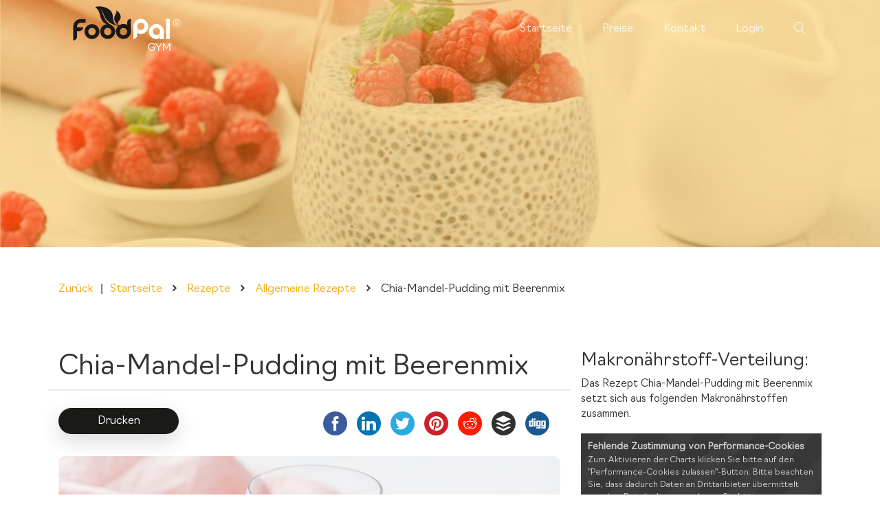

--- FILE ---
content_type: text/html; charset=utf-8
request_url: https://www.foodpal-gym.com/de/rezepte/allgemein/chia-mandel-pudding-mit-beerenmix
body_size: 17879
content:
<!DOCTYPE html>
<!-- HTML5 Boilerplate -->
<!--[if lt IE 7]> <html class="no-js lt-ie9 lt-ie8 lt-ie7" dir="ltr" lang="de" xml:lang="de"> <![endif]-->
<!--[if IE 7]> <html class="no-js lt-ie9 lt-ie8" dir="ltr" lang="de" xml:lang="de"> <![endif]-->
<!--[if IE 8]> <html class="no-js lt-ie9" dir="ltr" lang="de" xml:lang="de"> <![endif]-->
<!--[if gt IE 8]><!--> <html class="no-js" dir="ltr" lang="de" xml:lang="de"> <!--<![endif]-->
	<head>
		<meta http-equiv="content-type" content="text/html; charset=UTF-8">
		<meta charset="utf-8">
		<meta content="width=device-width, initial-scale=1.0" name="viewport">
		<!-- Always force latest IE rendering engine & Chrome Frame -->
		<meta http-equiv="X-UA-Compatible" content="IE=edge,chrome=1">
					<title>Chia-Mandel-Pudding mit Beerenmix - Rezept | FoodPal GYM</title>
					<meta name="description" content="Die Kokosmilch zusammen mit 100ml Wasser in einen kleinen Topf geben. Die Vanilleschote auskratzen und zu den anderen Zutaten in den Topf geben. Nun das ganze b">
		<meta name="keywords" content="">
		<meta name="csrf-token" content="2e728cb84e122b9297d6ec55d2122b9bf1fd47b6347590b8327e8f339b86243c">
		<meta name="pageGroup" content="Content">

		<meta name="robots" content="noindex, follow">
		<meta property="og:site_name" content="FoodPal">
		<meta property="og:type" content="Website">
		<meta property="og:url" content="https://www.foodpal-gym.com/de/rezepte/allgemein/chia-mandel-pudding-mit-beerenmix">
					<meta property="og:title" content="Chia-Mandel-Pudding mit Beerenmix - Rezept | FoodPal GYM">
					<meta property="og:description" content="Die Kokosmilch zusammen mit 100ml Wasser in einen kleinen Topf geben. Die Vanilleschote auskratzen und zu den anderen Zutaten in den Topf geben. Nun das ganze b">
		<meta property="og:image" content="https://www.foodpal-app.com/uploads/images/meals/5340/chia-mandel-pudding-mit-beerenmix-602a4a7619155-1000.jpg">
		<meta name="twitter:site" content="https://www.foodpal-gym.com/de/rezepte/allgemein/chia-mandel-pudding-mit-beerenmix">
		<meta name="twitter:card" content="summary">
					<meta property="twitter:title" content="Chia-Mandel-Pudding mit Beerenmix - Rezept | FoodPal GYM">
					<meta name="twitter:description" content="Die Kokosmilch zusammen mit 100ml Wasser in einen kleinen Topf geben. Die Vanilleschote auskratzen und zu den anderen Zutaten in den Topf geben. Nun das ganze b">
		<meta name="twitter:image" content="https://www.foodpal-app.com/uploads/images/meals/5340/chia-mandel-pudding-mit-beerenmix-602a4a7619155-1000.jpg">
		<meta http-equiv="cleartype" content="on">
		<link rel="shortcut icon" href="https://www.foodpal-gym.com/favicon.ico">
		<link rel="icon" type="image/x-icon" href="https://www.foodpal-gym.com/favicon.ico">
		<link rel="icon" type="image/png" href="https://www.foodpal-gym.com/favicon.png">
		<link rel="icon" type="image/gif" href="https://www.foodpal-gym.com/favicon.gif">
		<link rel="apple-touch-icon" href="https://www.foodpal-gym.com/datas/images/foodpal-gym-icon.png">
		<link rel="android-touch-icon" href="https://www.foodpal-gym.com/datas/images/foodpal-gym-icon.png">
		<link rel="mask-icom" href="https://www.foodpal-gym.com/datas/images/foodpal-gym-icon.png">
		<meta name="theme-color" content="#19C5D1">
		<link rel="preload" as="font" href="https://www.foodpal-gym.com/datas/assets/homepage/vendor/icofont/fonts/icofont.woff2" type="font/woff2" crossorigin>
		<link rel="preload" as="font" href="https://www.foodpal-gym.com/datas/fonts/homepage/Navigo-Light.woff2" type="font/woff2" crossorigin>
		<!--<link rel="preload" as="style" href="https://www.foodpal-gym.com/datas/assets/homepage/vendor/bootstrap/css/bootstrap.min.css">-->
		<!--<link rel="preload" as="style" href="https://www.foodpal-gym.com/datas/css/homepage/fonts.css?2021-01-22-1">-->
		<link rel="preload" as="style" href="https://www.foodpal-gym.com/datas/assets/homepage/css/style.css?v1.2.82525">
		<link rel="preload" as="script" href="https://www.foodpal-gym.com/datas/assets/homepage/vendor/jquery/jquery.min.js">
		<link rel="preload" as="script" href="https://www.foodpal-gym.com/datas/scripts/cookie-consent.js?2021-08-09-7">
		<link rel="preload" as="image" href="https://www.foodpal-app.com/uploads/images/meals/5340/chia-mandel-pudding-mit-beerenmix-602a4a7619155-800.jpg">
		<link rel="dns-prefetch" href="https://www.googletagmanager.com/">
		<script>
		var dataLayer = [];
		</script>
		<script src="https://www.foodpal-gym.com/datas/assets/homepage/vendor/jquery/jquery.min.js"></script>
		<script src="https://www.foodpal-gym.com/datas/scripts/cookie-consent.js?2021-08-09-7"></script>
		<link href="https://www.foodpal-gym.com/datas/css/homepage/fonts.css?2021-01-22-1" rel="stylesheet">
		<!-- Vendor CSS Files -->
		<link href="https://www.foodpal-gym.com/datas/assets/homepage/vendor/bootstrap/css/bootstrap.min.css" rel="stylesheet">
		<!-- Template Main CSS File -->
		<link href="https://www.foodpal-gym.com/datas/assets/homepage/css/style.css?v1.2.82525" rel="stylesheet" type="text/css" media="all">
		<link async href="https://www.foodpal-gym.com/datas/css/cookie-consent.css?v1.2.82225" rel="stylesheet">

		<!-- Google Tag Manager -->
		<script type="text/javascript" data-consent-name="Google Tag Manager" data-consent-category="Analytics">(function(w,d,s,l,i){w[l]=w[l]||[];w[l].push({'gtm.start':
		new Date().getTime(),event:'gtm.js'});var f=d.getElementsByTagName(s)[0],
		j=d.createElement(s),dl=l!='dataLayer'?'&l='+l:'';j.async=true;j.src=
		'https://www.googletagmanager.com/gtm.js?id='+i+dl;f.parentNode.insertBefore(j,f);
		})(window,document,'script','dataLayer','GTM-596FF9R');</script>
		<!-- End Google Tag Manager -->
	</head>
	<body>
		<!-- Google Tag Manager (noscript) -->
		<noscript><iframe src="https://www.googletagmanager.com/ns.html?id=GTM-596FF9R" height="0" width="0" style="display:none;visibility:hidden"></iframe></noscript>
		<!-- End Google Tag Manager (noscript) -->

		<script type="application/ld+json">
		{
			"@context":"https://schema.org",
			"@type": "WebSite",
			"name": "FoodPal GYM",
			"url": "https://www.foodpal-gym.com/",
			"publisher": {
				"@type": "Organization",
				"name": "FoodPal-Gym.com",
				"logo": {
					"@type": "ImageObject",
					"url": "https://www.foodpal-gym.com/favicon.png",
					"width": 32,
					"height": 32
				}
			},
			"@graph":[
				{
					"@type":"WebSite",
					"@id":"https://www.foodpal-gym.com/de/#website",
					"url":"https://www.foodpal-gym.com/de/",
					"name":"FoodPal",
					"description":"Ernährungsplan, Einkaufsliste & Ernährungsberatung - App",
					"potentialAction":[{"@type":"SearchAction","target":"https://www.foodpal-gym.com/de/suche?q={search_term_string}","query-input":"required name=search_term_string"}],
					"inLanguage":"de-DE"
				},
				{
					"@type":"ImageObject",
					"@id":"https://www.foodpal-app.com/uploads/images/meals/5340/chia-mandel-pudding-mit-beerenmix-602a4a7619155-1000.jpg#primaryimage",
					"url":"https://www.foodpal-app.com/uploads/images/meals/5340/chia-mandel-pudding-mit-beerenmix-602a4a7619155-1000.jpg",
					"width":1000,
					"height":500
				},
				{
					"@type":"WebPage",
					"@id":"https://www.foodpal-gym.com/de/rezepte/allgemein/chia-mandel-pudding-mit-beerenmix#webpage",
					"url":"https://www.foodpal-gym.com/de/rezepte/allgemein/chia-mandel-pudding-mit-beerenmix",
					"inLanguage":"de-DE",
					"name":"Chia-Mandel-Pudding mit Beerenmix - Rezept",
					"isPartOf":{
						"@id":"https://www.foodpal-gym.com/de/#website"
					},
					"primaryImageOfPage":{
						"@id":"https://www.foodpal-app.com/uploads/images/meals/5340/chia-mandel-pudding-mit-beerenmix-602a4a7619155-1000.jpg#primaryimage"
					},
					"datePublished":"2021-02-13T14:29:26+00:00",
					"dateModified":"2021-02-13T14:29:26+00:00"
				}
			]
		}
		</script>
<style>
.mobilescreen_header {
	display:none;
}
.desktopscreen_header {
	display:flex;
}
.btn-pagination-left {
	position: absolute;
    left: 0px;
    top: -7px;
}
.btn-pagination-right {
	position: absolute;
    right: 0px;
    top: -7px;
}
@media screen and (max-width: 767px) {
	.mobilescreen_header {
		display:flex;
	}
	.desktopscreen_header {
		display:none;
	}
	.btn-pagination-text {
		display:none;
	}
	.btn-pagination-left {
		left: 20px;
		top: -4px;
	}
	.btn-pagination-right {
		right: 20px;
		top: -4px;
	}
	.p-3 {
		padding:0.5rem!important;
	}
}
@media screen and (max-width: 400px) {
	.btn-pagination-left {
		padding: 7px 10px!important;
	}
	.btn-pagination-right {
		padding: 7px 10px!important;
	}
}
.result_headline:hover {
	text-decoration:underline;
}
.sticky-wrapper.is-sticky .site-navbar {
	box-shadow:2px 2px 2px 1px rgba(0, 0, 0, 0.2);
}
</style>
<!-- ======= Mobile Menu ======= -->
<div class="site-mobile-menu site-navbar-target">
    <div class="site-mobile-menu-header">
        <div class="site-mobile-menu-close mt-3">
            <span class="icofont-close js-menu-toggle"></span>
        </div>
    </div>
    <div class="site-mobile-menu-body"></div>
</div>

<!-- ======= Header ======= -->
<header class="site-navbar js-sticky-header site-navbar-target" role="banner">

    <div class="container">
        <div class="row align-items-center">

            <div class="col-6 col-lg-2">
                <div class=" h1mb-0 site-logo"><a href="https://www.foodpal-gym.com/de/" title="Startseite" class="mb-0"><img src="https://www.foodpal-gym.com/datas/images/foodpal-gym-logo.svg" alt="FoodPal GYM" /></a></div>
            </div>
			
			<div class="col-12 col-md-10 d-none d-lg-block">
				<nav class="site-navigation position-relative text-right" role="navigation">

					<ul class="site-menu main-menu js-clone-nav mr-auto d-none d-lg-block">
						<li><a href="https://www.foodpal-gym.com/de/" title="Startseite" class="nav-link">Startseite</a></li>
						
						<li>
							<a href="https://www.foodpal-gym.com/de/preise" title="Preise & Konditionen" class="nav-link">Preise</a>
						</li>
						
						<li>
							<a href="https://www.foodpal-gym.com/de/kontakt" title="Kontakt" class="nav-link">Kontakt</a>
						</li>
						
						<li>
							<a href="https://www.foodpal-gym.com/gym-admin/" title="Login" class="nav-link">Login</a>
						</li>
						
						<li>
							<a href="javascript:void(0);" style="display:inline-block;color:#fff;" class="icofont-search menu-search-desktop" active="0">&nbsp;</a>
						</li>
					</ul>
				</nav>
			</div>

			<div class="col-6 d-inline-block d-lg-none ml-md-0 py-3" style="position: relative; top: 3px;text-align:right;">

				<a href="#" class="burger site-menu-toggle js-menu-toggle" data-toggle="collapse" data-target="#main-navbar">
					<span></span>
				</a>
				
				<div style="display:inline-block;margin-right:20px;font-size:1.7em;color:#fff;padding-top:3px;" class="icofont-search menu-search-mobile" active="0">&nbsp;</div>
			</div>

        </div>
    </div>

</header>
<div class="search-wrapper" style="background:linear-gradient(90deg, #F9B115 0%, #EFAE17 50%);position:fixed;top:65px;width:100%;z-index:10000;display:none;box-shadow:2px 2px 2px 1px rgba(0, 0, 0, 0.2);">
    <div class="container" style="padding:5px;">
		<div class="row desktopscreen_header">
			<div class="col-3" style="font-size:0.8em;color:#fff;">
				<b>Durchsuche FoodPal GYM:</b><br />
				Finde Informationen, Rezepte und mehr...
			</div>
			<div class="col-7" style="position:relative;padding:0px;">
				<input type="text" name="search_input" value="" placeholder="Suchen..." style="width:100%;padding:2px;font-size:1.1em;line-height:1.7em;" />
				<div class="search_result_wrapper" style="position:absolute;top:40px;left:0px;width:100%;background:#fff;border:1px solid #eaeaea;;display:none;">
					<div class="search_result" style="max-height:300px;overflow-y:auto">
					</div>
				</div>
			</div>
			<div class="col-2">
				<div class="icofont-search btn btn-primary search_start search_click" style="font-size:1.1em;line-height:1.4em;border-radius:0px;"></div>
			</div>
		</div>
		<div class="row mobilescreen_header" style="position:relative;margin:0px;">
			<div class="col-9" style="padding:0px;">
				<input type="text" name="search_input" value="" placeholder="Suchen..." style="width:100%;padding:2px;border-radius:0px;" />
			</div>
			<div class="col-3" style="padding:0px;">
				<div class="icofont-search btn btn-primary search_start search_click" style="font-size:1.0em;line-height:1.1em;border-radius:0px;width:100%;"></div>
			</div>
			<div class="search_result_wrapper" style="position:absolute;top:37px;left:0px;width:98%;margin:0px 1%;background:#fff;border:1px solid #eaeaea;min-height:50px;display:none;">
				<div class="search_result" style="max-height:300px;overflow-y:auto;">
				</div>
			</div>
		</div>
	</div>
</div><style>
.tag_headline {
	font-size:2rem;
}
@media screen and (max-width: 1024px) {
	.hero-section .wave {
		bottom:-80px !important;
	}
}
@media screen and (max-width: 992px) {
	.hero-section .wave {
		bottom:-110px !important;
	}
	h1 {
		font-size:1.8rem !important;
	}
	h2, .tag_headline {
		font-size:1.5rem !important;
	}
	h3, .h3 {
		font-size:1.0rem !important;
	}
	.iphone-wrap {
		margin-bottom:25px;
	}
}
.w-100 {
	max-width:50%;
}
@media screen and (max-width: 375px) {
	h1 {
		font-size:1.7rem !important;
	}
	h2, .tag_headline {
		font-size:1.4rem !important;
	}
	h3, .h3 {
		font-size:1.2rem !important;
	}
	.w-100 {
		max-width:100%;
	}
}
@media screen and (max-width: 320px) {
	.hero-section .wave {
		bottom:-115px !important;
	}
	h1 {
		font-size:1.5rem !important;
	}
	h2, .tag_headline {
		font-size:1.2rem !important;
	}
	h3, .h3 {
		font-size:1.0rem !important;
	}
}
.row_header {
	margin-top:-75px;
	margin-bottom:50px;
}
@media screen and (max-width: 500px) {
	.row_header {
		margin-top:-100px;
		margin-bottom:20px;
	}
}
.blog-content p {
	margin-bottom:0px;
}
.breadcrumb {
	background:none;
}
.col-md-3 div {
	text-align:left;
}
@media screen and (max-width: 767px) {
	.desktop_breadbrumb {
		display:none;
	}
	.col-md-3 {
		width:50%;
		-ms-flex: 0 0 50%;
		flex: 0 0 50%;
		max-width: 50%;
	}
	.col-md-3 div {
		text-align:left;
	}
	.h3 {
		margin-top: 1rem;
	}
	.desktop_print {
		display:none;
	}
}
.share-buttons {
	text-decoration:none!important;
}
.share-buttons img {
	width: 45px;
	padding: 5px;
	border: 0;
	box-shadow: 0;
	display: inline;
}
@media screen and (max-width: 1199px) and (min-width: 991px) {
	.disable2, .disable3 {
		display:none;
	}
}
@media screen and (max-width: 991px) and (min-width: 768px) {
	.disable1, .disable2, .disable3 {
		display:none;
	}
}
@media screen and (max-width: 370px) {
	.disable3 {
		display:none;
	}
}
@media screen and (max-width: 322px) {
	.disable2, .disable3 {
		display:none;
	}
}
@media screen and (max-width: 273px) {
	.disable1, .disable2, .disable3 {
		display:none;
	}
}
.recommended {
	margin-top:3em;
}
.tags {
	border:1px solid #EFAE17;border-radius:20px;padding:5px 10px;display:inline-block;margin-right:5px;margin-bottom:10px;
}
.tags:hover {
	background:#EFAE17;
	color:#fff;
}
</style>
<style media="print">
@media print {
    a[href]:after {
        content: none !important;
    }
	a[href] {
		color:#333 !important;
		text-decoration:none !important;
    }
}
</style>
<script type="application/ld+json">
{
    "@context": "https://schema.org/",
    "@type": "Recipe",
    "name": "Chia-Mandel-Pudding mit Beerenmix",
    "image": [ "https://www.foodpal-app.com/uploads/images/meals/5340/chia-mandel-pudding-mit-beerenmix-602a4a7619155-1000.jpg"],
    "datePublished": "2021-02-13",
    "description": "Die Kokosmilch zusammen mit 100ml Wasser in einen kleinen Topf geben. Die Vanilleschote auskratzen und zu den anderen Zutaten in den Topf geben. Nun das ganze b",
	"keywords": [ "rezept","kokosmilch (konserve, cremig)","vanilleschoten","chiasamen (getrocknet)","kokosraspel","mandelblätter (zart)","erythrit, zuckeraustauschstoff","beeren (gemischt)","wasser, leitungswasser" ],
	"prepTime": "PT20M",
    "totalTime": "PT20M",
	"recipeYield": "1 Portion(en)",
		"recipeCategory": [ "Frühstück","Snacks","Vegetarisch","Vegan","High Fat","Laktosefrei","Glutenfrei" ],
    "nutrition": {
        "@type": "NutritionInformation", "servingSize": "1", "calories": "299 calories"
    },
    "recipeIngredient": [ "50 ml Kokosmilch (Konserve, cremig)","¼ (0,75 g) Vanilleschoten","15 g Chiasamen (getrocknet)","1 Teelöffel Kokosraspel","1 Esslöffel Mandelblätter (zart)","¼ Esslöffel Erythrit, Zuckeraustauschstoff","1 Teelöffel Beeren (gemischt)","100 ml Wasser, Leitungswasser" ],
    "recipeInstructions": [ {"@type": "HowToStep", "name": "Schritt 1", "text": "Die Kokosmilch zusammen mit 100ml Wasser in einen kleinen Topf geben. Die Vanilleschote auskratzen und zu den anderen Zutaten in den Topf geben. Nun das ganze bei mittlerer Hitze für ca. 5 min köcheln lassen, dabei immer wieder umrühren.", "url": "https://www.foodpal-gym.com/de/rezepte/allgemein/chia-mandel-pudding-mit-beerenmix#step1", "image": ""},{"@type": "HowToStep", "name": "Schritt 2", "text": "Danach den Topf vom Herd nehmen und die Mischung in eine Schüssel geben und diese am besten für ca. 10 min in den Kühlschrank stellen, damit die Masse schneller herunterkühlt.", "url": "https://www.foodpal-gym.com/de/rezepte/allgemein/chia-mandel-pudding-mit-beerenmix#step2", "image": ""},{"@type": "HowToStep", "name": "Schritt 3", "text": "In der Zwischenzeit die Chiasamen, Mandelblättchen und Kokosraspel gut vermischen.", "url": "https://www.foodpal-gym.com/de/rezepte/allgemein/chia-mandel-pudding-mit-beerenmix#step3", "image": ""},{"@type": "HowToStep", "name": "Schritt 4", "text": "Nach 10 min die Kokosmilchmischung aus dem Kühlschrank nehmen, mit dem Chia-Mandel-Kokos-Mix und dem Erythrit gut vermischen und für weitere 10 min im Kühlschrank ziehen lassen.", "url": "https://www.foodpal-gym.com/de/rezepte/allgemein/chia-mandel-pudding-mit-beerenmix#step4", "image": ""},{"@type": "HowToStep", "name": "Schritt 5", "text": "Inzwischen die Beeren gut waschen und abtropfen lassen. Nach der Ziehzeit den Chia-Pudding aus dem Kühlschrank nehmen und mit dem Beerenmix toppen und genießen.", "url": "https://www.foodpal-gym.com/de/rezepte/allgemein/chia-mandel-pudding-mit-beerenmix#step5", "image": ""} ],
	"author": {
		"@type": "Person",
		"name": "FoodPal"
	},
	"publisher": {
		"@type": "Organization",
		"name": "FoodPal-App.com"
	},
	"reviews": []
}
</script>
<script>
var insta_text	= "";
insta_text += "Chia-Mandel-Pudding mit Beerenmix\r\n";
insta_text += "\r\n";
insta_text += "Nährwerte:⁣\r\n";
insta_text += "🔥 299 Kalorien⁣\r\n";
insta_text += "🍞 14g Kohlenhydrate⁣\r\n";
insta_text += "💧 25g Fett⁣⁣⁣\r\n";
insta_text += "🥚 5g Eiweiß⁣\r\n";
insta_text += "\r\n";
insta_text += "Zutaten:⁣\r\n";
insta_text += "Kokosmilch (Konserve, cremig): 50 ml\r\n";
		insta_text += "Vanilleschoten: ¼ (0,75 g)\r\n";
		insta_text += "Chiasamen (getrocknet): 15 g\r\n";
		insta_text += "Kokosraspel: 1 Teelöffel\r\n";
		insta_text += "Mandelblätter (zart): 1 Esslöffel\r\n";
		insta_text += "Erythrit, Zuckeraustauschstoff: 0,25 Esslöffel\r\n";
		insta_text += "Beeren (gemischt): 1 Teelöffel\r\n";
		insta_text += "Wasser, Leitungswasser: 100 ml\r\n";
		insta_text += "\r\n";
insta_text += "Zubereitung:⁣\r\n";
insta_text += "Schritt 1:⁣\r\n";
insta_text += "Die Kokosmilch zusammen mit 100ml Wasser in einen kleinen Topf geben. Die Vanilleschote auskratzen und zu den anderen Zutaten in den Topf geben. Nun das ganze bei mittlerer Hitze für ca. 5 min köcheln lassen, dabei immer wieder umrühren.\r\n";
insta_text += "\r\n";
	insta_text += "Schritt 2:⁣\r\n";
insta_text += "Danach den Topf vom Herd nehmen und die Mischung in eine Schüssel geben und diese am besten für ca. 10 min in den Kühlschrank stellen, damit die Masse schneller herunterkühlt.\r\n";
insta_text += "\r\n";
	insta_text += "Schritt 3:⁣\r\n";
insta_text += "In der Zwischenzeit die Chiasamen, Mandelblättchen und Kokosraspel gut vermischen.\r\n";
insta_text += "\r\n";
	insta_text += "Schritt 4:⁣\r\n";
insta_text += "Nach 10 min die Kokosmilchmischung aus dem Kühlschrank nehmen, mit dem Chia-Mandel-Kokos-Mix und dem Erythrit gut vermischen und für weitere 10 min im Kühlschrank ziehen lassen.\r\n";
insta_text += "\r\n";
	insta_text += "Schritt 5:⁣\r\n";
insta_text += "Inzwischen die Beeren gut waschen und abtropfen lassen. Nach der Ziehzeit den Chia-Pudding aus dem Kühlschrank nehmen und mit dem Beerenmix toppen und genießen.\r\n";
insta_text += "\r\n";
	insta_text += "Die App findest du hier:\r\n";
insta_text += "www.foodpal-app.com\r\n";
insta_text += "\r\n";
</script>
<main id="main">
    	<!-- ======= Blog Section ======= -->
	<section class="hero-section inner-page" id="hero" style="background-image: url('https://www.foodpal-app.com/uploads/images/meals/5340/chia-mandel-pudding-mit-beerenmix-602a4a7619155-800.jpg');
	  background-image:-webkit-image-set(url('https://www.foodpal-app.com/uploads/images/meals/5340/chia-mandel-pudding-mit-beerenmix-602a4a7619155-400.jpg') 1x, url('https://www.foodpal-app.com/uploads/images/meals/5340/chia-mandel-pudding-mit-beerenmix-602a4a7619155-800.jpg') 2x,);background-image: image-set(url('https://www.foodpal-app.com/uploads/images/meals/5340/chia-mandel-pudding-mit-beerenmix-602a4a7619155-400.jpg') 1x, url('https://www.foodpal-app.com/uploads/images/meals/5340/chia-mandel-pudding-mit-beerenmix-602a4a7619155-800.jpg') 2x,);background-size: cover;background-position: center center;">
		<div class="image_helper" style="position:absolute;top:0px;left:0px;background:#fbb218;opacity:0.4;height: 50vh;width:100%;"></div>
		<div class="wave">

		</div>

	</section>
		
    <section class="section container_recipe">
        <div class="container">
			<div class="row row_header">
                <div class="col-12">
					
						<ul class="breadcrumb" itemscope itemtype="http://schema.org/BreadcrumbList" style="list-style-type: none;padding:0.75rem 0rem;"><li class="prev" style="float:left;"><a href="javascript:history.back()">Zurück</a></li>
								<li class="" style="margin:0px 10px;float:left;">|</li>
									<li class="next desktop_breadbrumb" style="float:left;" itemprop="itemListElement" itemscope itemtype="http://schema.org/ListItem">
										<a itemprop="item" href="https://www.foodpal-gym.com/de/" title="Startseite">
											<span itemprop="name" style="padding:5px 0px;">Startseite</span>
										</a><meta itemprop="position" content="1" />
									</li>
									<li class="desktop_breadbrumb icofont-simple-right" style="margin:0px 10px;float:left;line-height:1.3;"></li>
									<li class="next desktop_breadbrumb" style="float:left;" itemprop="itemListElement" itemscope itemtype="http://schema.org/ListItem">
										<a itemprop="item" href="https://www.foodpal-gym.com/de/rezepte" title="Rezepte">
											<span itemprop="name" style="padding:5px 0px;">Rezepte</span>
										</a><meta itemprop="position" content="2" />
									</li>
									<li class="desktop_breadbrumb icofont-simple-right" style="margin:0px 10px;float:left;line-height:1.3;"></li>
									<li class="next" style="float:left;" itemprop="itemListElement" itemscope itemtype="http://schema.org/ListItem">
										<a itemprop="item" href="https://www.foodpal-gym.com/de/rezepte/allgemein" title="Allgemeine Rezepte">
											<span itemprop="name" style="padding:5px 0px;">Allgemeine Rezepte</span>
										</a><meta itemprop="position" content="3" />
									</li>
									<li class="desktop_breadbrumb icofont-simple-right" style="margin:0px 10px;float:left;line-height:1.3;"></li>
									<li class="desktop_breadbrumb" style="float:left;" itemprop="itemListElement" itemscope itemtype="http://schema.org/ListItem">
										<span itemprop="name" style="padding:5px 0px;">Chia-Mandel-Pudding mit Beerenmix</span>
										<meta itemprop="position" content="4" />
									</li>
						</ul>
						<div style="clear:both;"></div>				</div>
			</div>
			
			<div class="row container_recipe">
                <div class="col-md-8 blog-content" style="padding-top:0px;padding-bottom:50px;">
					
                    <div class="row">
                        <div class="col-md-12 hero-text m-b">
                           <h1>Chia-Mandel-Pudding mit Beerenmix</h1>
                        </div>
                    </div>
					<div>
						<div class="row share_button">
							<div class="col-md-6 desktop_print" style="margin:0px 0px 25px 0px;border-top:2px solid #eaeaea;padding-top:25px;text-align:center;">
								<a href="javascript:window.focus();window.print();" class="btn btn-primary d-block w-100 print_click" id="Drucken">Drucken</a>
							</div>
							<div class="col-md-6" style="margin:0px 0px 0px 0px;border-top:2px solid #eaeaea;padding:25px 15px 25px 15px;">
								<a id="Facebook" href="https://www.facebook.com/sharer.php?u=https%3A%2F%2Fwww.foodpal-gym.com%2Fde%2Frezepte%2Fallgemein%2Fchia-mandel-pudding-mit-beerenmix" title="Facebook" rel="noopener" target="_blank" class="share-buttons share_click">
									<img src="https://www.foodpal-gym.com/datas/images/homepage/social/facebook.png" alt="Facebook" />
								</a>
								<a id="LinkedIn" href="http://www.linkedin.com/shareArticle?mini=true&amp;url=https%3A%2F%2Fwww.foodpal-gym.com%2Fde%2Frezepte%2Fallgemein%2Fchia-mandel-pudding-mit-beerenmix" title="LinkedIn" rel="noopener" target="_blank" class="share-buttons share_click">
									<img src="https://www.foodpal-gym.com/datas/images/homepage/social/linkedin.png" alt="LinkedIn" />
								</a>
								<a id="Twitter" href="https://twitter.com/share?url=https%3A%2F%2Fwww.foodpal-gym.com%2Fde%2Frezepte%2Fallgemein%2Fchia-mandel-pudding-mit-beerenmix" title="Twitter" rel="noopener" target="_blank" class="share-buttons share_click">
									<img src="https://www.foodpal-gym.com/datas/images/homepage/social/twitter.png" alt="Twitter" />
								</a>
								<a id="Pinterest" href="https://pinterest.com/pin/create/button/?url=https%3A%2F%2Fwww.foodpal-gym.com%2Fde%2Frezepte%2Fallgemein%2Fchia-mandel-pudding-mit-beerenmix%2F&media=https%3A%2F%2Fwww.foodpal-app.com%2Fuploads%2Fimages%2Fmeals%2F5340%2Fchia-mandel-pudding-mit-beerenmix-602a4a7619155-1000.jpg&description=Chia-Mandel-Pudding+mit+Beerenmix+-+Rezept" title="Pinterest" rel="noopener" target="_blank" class="share-buttons share_click ">
									<img src="https://www.foodpal-gym.com/datas/images/homepage/social/pinterest.png" alt="Digg" />
								</a>
								<a id="Reddit" href="https://www.reddit.com/submit?url=https%3A%2F%2Fwww.foodpal-gym.com%2Fde%2Frezepte%2Fallgemein%2Fchia-mandel-pudding-mit-beerenmix&title=Chia-Mandel-Pudding+mit+Beerenmix+-+Rezept" title="Reddit" rel="noopener" target="_blank" class="share-buttons share_click disable1">
									<img src="https://www.foodpal-gym.com/datas/images/homepage/social/reddit.png" alt="Reddit" />
								</a>
								<a id="Buffer" href="https://bufferapp.com/add?url=https%3A%2F%2Fwww.foodpal-gym.com%2Fde%2Frezepte%2Fallgemein%2Fchia-mandel-pudding-mit-beerenmix" title="Buffer" rel="noopener" target="_blank" class="share-buttons share_click disable2">
									<img src="https://www.foodpal-gym.com/datas/images/homepage/social/buffer.png" alt="Buffer" />
								</a>
								<a id="Digg" href="http://www.digg.com/submit?url=https%3A%2F%2Fwww.foodpal-gym.com%2Fde%2Frezepte%2Fallgemein%2Fchia-mandel-pudding-mit-beerenmix" title="Digg" rel="noopener" target="_blank" class="share-buttons share_click disable3">
									<img src="https://www.foodpal-gym.com/datas/images/homepage/social/diggit.png" alt="Digg" />
								</a>
							</div>
						</div>
						
						<p><img class="lazy img-fluid" src="https://www.foodpal-app.com/uploads/images/meals/5340/chia-mandel-pudding-mit-beerenmix-602a4a7619155-200.jpg" data-src="https://www.foodpal-app.com/uploads/images/meals/5340/chia-mandel-pudding-mit-beerenmix-602a4a7619155-800.jpg" width="100%" alt="Chia-Mandel-Pudding mit Beerenmix" title="Chia-Mandel-Pudding mit Beerenmix" /></p>
						
						<style>
						* { box-sizing: border-box; }
						.rating {
							display: flex;
							width: 100%;
							justify-content: center;
							overflow: hidden;
							flex-direction: row-reverse;
							height: 120px;
							position: relative;
						}
						.rating > input {
							display: none;
						}
						.rating > label {
							cursor: pointer;
							width: 40px;
							height: 40px;
							background-image: url("data:image/svg+xml;charset=UTF-8,%3csvg xmlns='http://www.w3.org/2000/svg' width='126.729' height='126.73'%3e%3cpath fill='%23e3e3e3' d='M121.215 44.212l-34.899-3.3c-2.2-.2-4.101-1.6-5-3.7l-12.5-30.3c-2-5-9.101-5-11.101 0l-12.4 30.3c-.8 2.1-2.8 3.5-5 3.7l-34.9 3.3c-5.2.5-7.3 7-3.4 10.5l26.3 23.1c1.7 1.5 2.4 3.7 1.9 5.9l-7.9 32.399c-1.2 5.101 4.3 9.3 8.9 6.601l29.1-17.101c1.9-1.1 4.2-1.1 6.1 0l29.101 17.101c4.6 2.699 10.1-1.4 8.899-6.601l-7.8-32.399c-.5-2.2.2-4.4 1.9-5.9l26.3-23.1c3.8-3.5 1.6-10-3.6-10.5z'/%3e%3c/svg%3e");
							background-repeat: no-repeat;
							background-position: center;
							background-size: 76%;
							transition: .3s;
							margin-top: 20px;
						}
						.rating > input:checked ~ label,
						.rating > input:checked ~ label ~ label {
							background-image: url("data:image/svg+xml;charset=UTF-8,%3csvg xmlns='http://www.w3.org/2000/svg' width='126.729' height='126.73'%3e%3cpath fill='%23fcd93a' d='M121.215 44.212l-34.899-3.3c-2.2-.2-4.101-1.6-5-3.7l-12.5-30.3c-2-5-9.101-5-11.101 0l-12.4 30.3c-.8 2.1-2.8 3.5-5 3.7l-34.9 3.3c-5.2.5-7.3 7-3.4 10.5l26.3 23.1c1.7 1.5 2.4 3.7 1.9 5.9l-7.9 32.399c-1.2 5.101 4.3 9.3 8.9 6.601l29.1-17.101c1.9-1.1 4.2-1.1 6.1 0l29.101 17.101c4.6 2.699 10.1-1.4 8.899-6.601l-7.8-32.399c-.5-2.2.2-4.4 1.9-5.9l26.3-23.1c3.8-3.5 1.6-10-3.6-10.5z'/%3e%3c/svg%3e");
						}
						.rating > input:not(:checked) ~ label:hover,
						.rating > input:not(:checked) ~ label:hover ~ label {
							background-image: url("data:image/svg+xml;charset=UTF-8,%3csvg xmlns='http://www.w3.org/2000/svg' width='126.729' height='126.73'%3e%3cpath fill='%23fcd93a' d='M121.215 44.212l-34.899-3.3c-2.2-.2-4.101-1.6-5-3.7l-12.5-30.3c-2-5-9.101-5-11.101 0l-12.4 30.3c-.8 2.1-2.8 3.5-5 3.7l-34.9 3.3c-5.2.5-7.3 7-3.4 10.5l26.3 23.1c1.7 1.5 2.4 3.7 1.9 5.9l-7.9 32.399c-1.2 5.101 4.3 9.3 8.9 6.601l29.1-17.101c1.9-1.1 4.2-1.1 6.1 0l29.101 17.101c4.6 2.699 10.1-1.4 8.899-6.601l-7.8-32.399c-.5-2.2.2-4.4 1.9-5.9l26.3-23.1c3.8-3.5 1.6-10-3.6-10.5z'/%3e%3c/svg%3e");
						}
						.rating-text { display:none; }
						.rating-0 { display:block; }
						#rating-1:hover ~ .emoji-wrapper > .rating-text { display:none!important; }
						#rating-2:hover ~ .emoji-wrapper > .rating-text { display:none!important; }
						#rating-3:hover ~ .emoji-wrapper > .rating-text { display:none!important; }
						#rating-4:hover ~ .emoji-wrapper > .rating-text { display:none!important; }
						#rating-5:hover ~ .emoji-wrapper > .rating-text { display:none!important; }
						#rating-1:checked ~ .emoji-wrapper > .rating-text { display:none; }
						#rating-2:checked ~ .emoji-wrapper > .rating-text { display:none; }
						#rating-3:checked ~ .emoji-wrapper > .rating-text { display:none; }
						#rating-4:checked ~ .emoji-wrapper > .rating-text { display:none; }
						#rating-5:checked ~ .emoji-wrapper > .rating-text { display:none; }
						#rating-1:checked ~ .emoji-wrapper > .rating-1 { display:block; }
						#rating-2:checked ~ .emoji-wrapper > .rating-2 { display:block; }
						#rating-3:checked ~ .emoji-wrapper > .rating-3 { display:block; }
						#rating-4:checked ~ .emoji-wrapper > .rating-4 { display:block; }
						#rating-5:checked ~ .emoji-wrapper > .rating-5 { display:block; }
						#rating-1:hover ~ .emoji-wrapper > .rating-1 { display:block!important; }
						#rating-2:hover ~ .emoji-wrapper > .rating-2 { display:block!important; }
						#rating-3:hover ~ .emoji-wrapper > .rating-3 { display:block!important; }
						#rating-4:hover ~ .emoji-wrapper > .rating-4 { display:block!important; }
						#rating-5:hover ~ .emoji-wrapper > .rating-5 { display:block!important; }
						.emoji-wrapper {
							width: 100%;
							text-align: center;
							position: absolute;
							top: 70px;
							left: 0;
						}
						.star-ratings-css {
							unicode-bidi: bidi-override;
							color: #c5c5c5;
							font-size: 1.7em;
							position: relative;
							float:left;
							margin-top:-1px;
						} 
						.star-ratings-css::before { 
							content: '★★★★★';
							opacity: .3;
						}

						[title="0"]::after {
							width: 0%;
						}
						[title="20"]::after {
							width: 20%;
						}
						[title="25"]::after {
							width: 25%;
						}
						[title="30"]::after {
							width: 30%;
						}
						[title="35"]::after {
							width: 35%;
						}
						[title="40"]::after {
							width: 40%;
						}
						[title="45"]::after {
							width: 45%;
						}
						[title="50"]::after {
							width: 50%;
						}
						[title="55"]::after {
							width: 55%;
						}
						[title="60"]::after {
							width: 60%;
						}
						[title="65"]::after {
							width: 65%;
						}
						[title="70"]::after {
							width: 70%;
						}
						[title="75"]::after {
							width: 75%;
						}
						[title="80"]::after {
							width: 80%;
						}
						[title="85"]::after {
							width: 85%;
						}
						[title="90"]::after {
							width: 90%;
						}
						[title="95"]::after {
							width: 95%;
						}
						[title="100"]::after {
							width: 100%;
						}
						.star-ratings-css::after {
							color: gold;
							content: '★★★★★';
							position: absolute;
							z-index: 1;
							display: block;
							left: 0;
							top:0;
							width: attr(rating);
							overflow: hidden;
						}
						.rating_container {
							display:none;
							border-bottom:1px solid #eaeaea;
							padding:10px 0px;
						}
						.set_rating:hover {
							cursor:pointer;
						}
						.set_rating:hover .set_rating_text {
							text-decoration:underline;
						}
						.set_comment_text_text:hover {
							text-decoration:underline;
						}
						.set_comment_text:hover {
							cursor:pointer;
						}
						.rating_link_abort {
							color:#2d71a1;
							cursor:pointer;
						}
						.rating_link_abort:hover {
							text-decoration:underline;
						}
						.icofont-comment {
							font-size:1.2em;
							color: #2d71a1;
						}
						</style>
						<script>
						$(document).ready(function() {
							$('.set_rating').unbind('click');
							$('.set_rating').click(function() {
								if(parseInt($(this).attr('active')) == 1) {
									$(this).attr('active',0);
									$('.rating_container').slideUp();
								} else {
									$(this).attr('active',1);
									$('.rating_container').slideDown();
								}
							});
							$('.rating_link_abort').click(function() {
								$('.set_rating').attr('active',0);
								$('.rating_container').slideUp();
								$('input[name="rating"]').attr('checked', true);
								$('input[name="rating"]').attr('checked', false);
							});
							$('.set_comment_text').unbind('click');
							$('.set_comment_text').click(function() {
								$('html, body').animate({
									scrollTop: $("#share_button_bottom").offset().top
								}, 1500, 'easeInOutExpo');
								return false;
							});
						});
						</script>
						<div class="row recommended" style="margin-top:2em;">
							<div class="col-md-6">
								<div class="set_rating" active="0"><div class="star-ratings-css rating_average" title="0"></div> <div style="margin-top: 8px;margin-left: 10px;float: left;" class="set_rating_text"><span style="font-weight:bold;" class="rating_count"></span> (<span class="count_rating">0</span> Bewertungen)</div></div>
							</div>
							<div class="col-md-6">
								 <div style="margin-top: 8px;margin-left: 10px;float: left;" class="set_comment_text"><i class="icofont-comment"></i> <span class="set_comment_text_text"><span style="font-weight:bold;" class="comment_count">0</span> Kommentare</span></div>
							</div>
						</div>
						<div class="recommended rating_container" style="margin-top:0px;">
															<div class="rating">
									<input type="hidden" id="rating_prename" name="rating_prename" value="FoodPal" />
									<input type="hidden" id="rating_surname" name="rating_surname" value="" />
									<input type="hidden" id="rating_url" name="rating_url" value="chia-mandel-pudding-mit-beerenmix" />
									<input type="radio" name="rating" id="rating-5" value="5">
									<label for="rating-5"></label>
									<input type="radio" name="rating" id="rating-4" value="4">
									<label for="rating-4"></label>
									<input type="radio" name="rating" id="rating-3" value="3">
									<label for="rating-3"></label>
									<input type="radio" name="rating" id="rating-2" value="2">
									<label for="rating-2"></label>
									<input type="radio" name="rating" id="rating-1" value="1">
									<label for="rating-1"></label>
									
									<div class="emoji-wrapper">
										<div class="rating-text rating-0">Rezept bewerten</div>
										<div class="rating-text rating-1">Mangelhaft</div>
										<div class="rating-text rating-2">Ausbaufähig</div>
										<div class="rating-text rating-3">Ganz gut</div>
										<div class="rating-text rating-4">Sehr gut</div>
										<div class="rating-text rating-5">Perfekt</div>
									</div>
								</div>
								<div class="row">
									<div class="col-md-12 form-group">
										<div style="text-align:right;">
											<span class="rating_link_abort" style="margin-right:20px;">Abbrechen</span> <input id="Bewerten" type="submit" class="btn btn-primary rating_click" name="send" value="Bewerten" style="display:inline;">
										</div>
									</div>
								</div>
								<div class="rating_errorbox"></div>
														</div>
						
						<div class="row" style="margin-top:2em;">
							<div class="col-md-4">
								<div>
									<div class="h3">Schwierigkeitsgrad:</div>
									<div style="font-weight:bold;">Einfach</div>
								</div>
							</div>
							<div class="col-md-4">
								<div>
									<div class="h3">Zubereitungszeit:</div>
									<div style="font-weight:bold;">20 min</div>
								</div>
							</div>
							<div class="col-md-4">
								<div>
									<div class="h3">Portion:</div>
									<div style="font-weight:bold;">1</div>
								</div>
							</div>
						</div>
						
						<h2 style="margin-top:2em;" class="copy_insta">Nährwerte:</h2>
						<div class="row">
							<div class="col-md-3">
								<div style="font-weight:bold;" class="calories h3">299</div>
								<div style="font-size:0.9em;">Kalorien</div>
							</div>
							<div class="col-md-3">
								<div style="font-weight:bold;" class="h3">14 g</div>
								<div style="font-size:0.9em;">Kohlenhydrate</div>
							</div>
							<div class="col-md-3">
								<div style="font-weight:bold;" class="h3">5 g</div>
								<div style="font-size:0.9em;">Eiweiß</div>
							</div>
							<div class="col-md-3">
								<div style="font-weight:bold;" class="h3">25 g</div>
								<div style="font-size:0.9em;">Fett</div>
							</div>
						</div>
						
						<h2 style="margin-top:2em;">Zutaten:</h2>
						<table cellspacing="0" cellpadding="0" width="100%">
																<tr>
										<td style="border-top-right-radius:5px;border-bottom-right-radius:5px;width:1%;padding:0px 5px;"><img class="lazy" src="https://www.foodpal-gym.com/datas/images/homepage/blank.svg" data-src="https://www.foodpal-app.com/uploads/images/food/7276/kokosmilch-konserve-cremig-6047b5580745b-50.jpg" alt="Kokosmilch (Konserve, cremig)" style="height:40px;" /></td><td style="background:#f3f3f3;width:50%;padding:0.3em 0.5em;border-top-left-radius:5px;border-bottom-left-radius:5px;"><strong><a href="https://www.foodpal-gym.com/de/kalorientabelle/p/kokosmilch-konserve-cremig" title="Kokosmilch (Konserve, cremig)">Kokosmilch (Konserve, cremig)</a></strong></td>
																					<td style="background:#f3f3f3;border-top-right-radius:5px;border-bottom-right-radius:5px;">50 ml</td>
																				</tr>
																		<tr>
									<td style="border-top-right-radius:5px;border-bottom-right-radius:5px;width:1%;padding:0px 5px;"><img class="lazy" src="https://www.foodpal-gym.com/datas/images/homepage/blank.svg" data-src="https://www.foodpal-app.com/uploads/images/food/4210/vanilleschoten-6040a0523e0ec-50.jpg" alt="Vanilleschoten" style="height:40px;" /></td><td style="width:50%;padding:0.3em 0.5em;border-top-left-radius:5px;border-bottom-left-radius:5px;"><strong><a href="https://www.foodpal-gym.com/de/kalorientabelle/p/vanilleschoten" title="Vanilleschoten">Vanilleschoten</a></strong></td><td style="border-top-right-radius:5px;border-bottom-right-radius:5px;">¼ (0,75 g)</td>
									</tr>
																		<tr>
										<td style="border-top-right-radius:5px;border-bottom-right-radius:5px;width:1%;padding:0px 5px;"><img class="lazy" src="https://www.foodpal-gym.com/datas/images/homepage/blank.svg" data-src="https://www.foodpal-app.com/uploads/images/food/7176/chiasamen-getrocknet-604643891863e-50.jpg" alt="Chiasamen (getrocknet)" style="height:40px;" /></td><td style="background:#f3f3f3;width:50%;padding:0.3em 0.5em;border-top-left-radius:5px;border-bottom-left-radius:5px;"><strong><a href="https://www.foodpal-gym.com/de/kalorientabelle/p/chiasamen-getrocknet" title="Chiasamen (getrocknet)">Chiasamen (getrocknet)</a></strong></td>
																					<td style="background:#f3f3f3;border-top-right-radius:5px;border-bottom-right-radius:5px;">15 g</td>
																				</tr>
																		<tr>
										<td style="border-top-right-radius:5px;border-bottom-right-radius:5px;width:1%;padding:0px 5px;"><img class="lazy" src="https://www.foodpal-gym.com/datas/images/homepage/blank.svg" data-src="https://www.foodpal-app.com/uploads/images/food/72/kokosraspel-603a4a6da7d8d-50.jpg" alt="Kokosraspel" style="height:40px;" /></td><td style="width:50%;padding:0.3em 0.5em;border-top-left-radius:5px;border-bottom-left-radius:5px;"><strong><a href="https://www.foodpal-gym.com/de/kalorientabelle/p/kokosraspel" title="Kokosraspel">Kokosraspel</a></strong></td>
																					<td style="border-top-right-radius:5px;border-bottom-right-radius:5px;">1 Teelöffel</td>
																				</tr>
																		<tr>
										<td style="border-top-right-radius:5px;border-bottom-right-radius:5px;width:1%;padding:0px 5px;"><img class="lazy" src="https://www.foodpal-gym.com/datas/images/homepage/blank.svg" data-src="https://www.foodpal-app.com/uploads/images/food/45386/mandelblaetter-zart-605740024da48-50.jpg" alt="Mandelblätter (zart)" style="height:40px;" /></td><td style="background:#f3f3f3;width:50%;padding:0.3em 0.5em;border-top-left-radius:5px;border-bottom-left-radius:5px;"><strong><a href="https://www.foodpal-gym.com/de/kalorientabelle/p/mandelblaetter-zart" title="Mandelblätter (zart)">Mandelblätter (zart)</a></strong></td>
																					<td style="background:#f3f3f3;border-top-right-radius:5px;border-bottom-right-radius:5px;">1 Esslöffel</td>
																				</tr>
																		<tr>
										<td style="border-top-right-radius:5px;border-bottom-right-radius:5px;width:1%;padding:0px 5px;"><img class="lazy" src="https://www.foodpal-gym.com/datas/images/homepage/blank.svg" data-src="https://www.foodpal-app.com/uploads/images/food/126/erythrit-zuckeraustauschstoff-603bdc526ea4d-50.jpg" alt="Erythrit, Zuckeraustauschstoff" style="height:40px;" /></td><td style="width:50%;padding:0.3em 0.5em;border-top-left-radius:5px;border-bottom-left-radius:5px;"><strong><a href="https://www.foodpal-gym.com/de/kalorientabelle/p/erythrit-zuckeraustauschstoff" title="Erythrit, Zuckeraustauschstoff">Erythrit, Zuckeraustauschstoff</a></strong></td>
																					<td style="border-top-right-radius:5px;border-bottom-right-radius:5px;">¼ Esslöffel</td>
																				</tr>
																		<tr>
										<td style="border-top-right-radius:5px;border-bottom-right-radius:5px;width:1%;padding:0px 5px;"><img class="lazy" src="https://www.foodpal-gym.com/datas/images/homepage/blank.svg" data-src="https://www.foodpal-app.com/uploads/images/food/45515/beeren-gemischt-60586a6d34284-50.jpg" alt="Beeren (gemischt)" style="height:40px;" /></td><td style="background:#f3f3f3;width:50%;padding:0.3em 0.5em;border-top-left-radius:5px;border-bottom-left-radius:5px;"><strong><a href="https://www.foodpal-gym.com/de/kalorientabelle/p/beeren-gemischt" title="Beeren (gemischt)">Beeren (gemischt)</a></strong></td>
																					<td style="background:#f3f3f3;border-top-right-radius:5px;border-bottom-right-radius:5px;">1 Teelöffel</td>
																				</tr>
																		<tr>
										<td style="border-top-right-radius:5px;border-bottom-right-radius:5px;width:1%;padding:0px 5px;"><img class="lazy" src="https://www.foodpal-gym.com/datas/images/homepage/blank.svg" data-src="https://www.foodpal-app.com/uploads/images/food/3194/wasser-leitungswasser-603e8d61b995a-50.jpg" alt="Wasser, Leitungswasser" style="height:40px;" /></td><td style="width:50%;padding:0.3em 0.5em;border-top-left-radius:5px;border-bottom-left-radius:5px;"><strong><a href="https://www.foodpal-gym.com/de/kalorientabelle/p/wasser-leitungswasser" title="Wasser, Leitungswasser">Wasser, Leitungswasser</a></strong></td>
																					<td style="border-top-right-radius:5px;border-bottom-right-radius:5px;">100 ml</td>
																				</tr>
															</table>
						<h2 style="margin-top:2em;">Zubereitung:</h2>
													<div id="step1" class="step_headline"><strong>Schritt 1:</strong></div>
							<div style="margin-bottom:25px;" class="step_content">Die Kokosmilch zusammen mit 100ml Wasser in einen kleinen Topf geben. Die Vanilleschote auskratzen und zu den anderen Zutaten in den Topf geben. Nun das ganze bei mittlerer Hitze für ca. 5 min köcheln lassen, dabei immer wieder umrühren.</div>
														<div id="step2" class="step_headline"><strong>Schritt 2:</strong></div>
							<div style="margin-bottom:25px;" class="step_content">Danach den Topf vom Herd nehmen und die Mischung in eine Schüssel geben und diese am besten für ca. 10 min in den Kühlschrank stellen, damit die Masse schneller herunterkühlt.</div>
														<div id="step3" class="step_headline"><strong>Schritt 3:</strong></div>
							<div style="margin-bottom:25px;" class="step_content">In der Zwischenzeit die Chiasamen, Mandelblättchen und Kokosraspel gut vermischen.</div>
														<div id="step4" class="step_headline"><strong>Schritt 4:</strong></div>
							<div style="margin-bottom:25px;" class="step_content">Nach 10 min die Kokosmilchmischung aus dem Kühlschrank nehmen, mit dem Chia-Mandel-Kokos-Mix und dem Erythrit gut vermischen und für weitere 10 min im Kühlschrank ziehen lassen.</div>
														<div id="step5" class="step_headline"><strong>Schritt 5:</strong></div>
							<div style="margin-bottom:25px;" class="step_content">Inzwischen die Beeren gut waschen und abtropfen lassen. Nach der Ziehzeit den Chia-Pudding aus dem Kühlschrank nehmen und mit dem Beerenmix toppen und genießen.</div>
																				<h2 style="margin-top:2em;">Benötigte Küchengeräte:</h2>
							<div class="row">
																	<div class="col-md-3">
										<img class="lazy img-fluid" src="https://www.foodpal-gym.com/datas/images/homepage/blank.svg" data-src="https://www.foodpal-app.com/uploads/images/kitchen_equipment/27/herd-6028ee862ee70-300.jpg" alt="Herd" style="width:60%;margin:0px 20%;" /><div style="text-align:center;margin:5px 0px;"><strong>Herd</strong></div>
									</div>
																		<div class="col-md-3">
										<img class="lazy img-fluid" src="https://www.foodpal-gym.com/datas/images/homepage/blank.svg" data-src="https://www.foodpal-app.com/uploads/images/kitchen_equipment/42/kFChlschrank-602a36ca9cfb5-300.jpg" alt="Kühlschrank" style="width:60%;margin:0px 20%;" /><div style="text-align:center;margin:5px 0px;"><strong>Kühlschrank</strong></div>
									</div>
																		<div class="col-md-3">
										<img class="lazy img-fluid" src="https://www.foodpal-gym.com/datas/images/homepage/blank.svg" data-src="https://www.foodpal-app.com/uploads/images/kitchen_equipment/6/schFCssel-6028ef45b57a8-300.jpg" alt="Schüssel" style="width:60%;margin:0px 20%;" /><div style="text-align:center;margin:5px 0px;"><strong>Schüssel</strong></div>
									</div>
																		<div class="col-md-3">
										<img class="lazy img-fluid" src="https://www.foodpal-gym.com/datas/images/homepage/blank.svg" data-src="https://www.foodpal-app.com/uploads/images/kitchen_equipment/9/topf-6028f6415b4c0-300.jpg" alt="Topf" style="width:60%;margin:0px 20%;" /><div style="text-align:center;margin:5px 0px;"><strong>Topf</strong></div>
									</div>
																</div>
													
													<div class="recommended">
								<div class="tag_headline" style="margin-top:2em;margin-bottom:10px;">Tags:</div>
																	<a href="https://www.foodpal-gym.com/de/rezepte/rezepte-mit-kokosmilch" title="Rezepte mit Kokosmilch"><div class="tags">Kokosmilch</div></a>
																		<a href="https://www.foodpal-gym.com/de/rezepte/rezepte-mit-chiasamen" title="Rezepte mit Chiasamen"><div class="tags">Chiasamen</div></a>
																		<a href="https://www.foodpal-gym.com/de/rezepte/rezepte-mit-mandel" title="Rezepte mit Mandel"><div class="tags">Mandel</div></a>
																</div>
													
						<div class="row share_button" id="share_button_bottom">
							<div class="col-md-6" style="margin-top:25px;border-top:2px solid #eaeaea;padding-top:25px;text-align:center;">
								<a href="javascript:window.focus();window.print();" class="btn btn-primary d-block w-100 print_click" id="Drucken">Drucken</a>
							</div>
							<div class="col-md-6" style="margin-top:25px;border-top:2px solid #eaeaea;padding-top:25px;">
								<a id="Facebook" href="https://www.facebook.com/sharer.php?u=https%3A%2F%2Fwww.foodpal-gym.com%2Fde%2Frezepte%2Fallgemein%2Fchia-mandel-pudding-mit-beerenmix" title="Facebook" rel="noopener" target="_blank" class="share-buttons share_click">
									<img src="https://www.foodpal-gym.com/datas/images/homepage/social/facebook.png" alt="Facebook" />
								</a>
								<a id="LinkedIn" href="http://www.linkedin.com/shareArticle?mini=true&amp;url=https%3A%2F%2Fwww.foodpal-gym.com%2Fde%2Frezepte%2Fallgemein%2Fchia-mandel-pudding-mit-beerenmix" title="LinkedIn" rel="noopener" target="_blank" class="share-buttons share_click">
									<img src="https://www.foodpal-gym.com/datas/images/homepage/social/linkedin.png" alt="LinkedIn" />
								</a>
								<a id="Twitter" href="https://twitter.com/share?url=https%3A%2F%2Fwww.foodpal-gym.com%2Fde%2Frezepte%2Fallgemein%2Fchia-mandel-pudding-mit-beerenmix" title="Twitter" rel="noopener" target="_blank" class="share-buttons share_click">
									<img src="https://www.foodpal-gym.com/datas/images/homepage/social/twitter.png" alt="Twitter" />
								</a>
								<a id="Pinterest" href="https://pinterest.com/pin/create/button/?url=https%3A%2F%2Fwww.foodpal-gym.com%2Fde%2Frezepte%2Fallgemein%2Fchia-mandel-pudding-mit-beerenmix%2F&media=https%3A%2F%2Fwww.foodpal-app.com%2Fuploads%2Fimages%2Fmeals%2F5340%2Fchia-mandel-pudding-mit-beerenmix-602a4a7619155-1000.jpg&description=Chia-Mandel-Pudding+mit+Beerenmix+-+Rezept" title="Pinterest" rel="noopener" target="_blank" class="share-buttons share_click ">
									<img src="https://www.foodpal-gym.com/datas/images/homepage/social/pinterest.png" alt="Digg" />
								</a>
								<a id="Reddit" href="https://www.reddit.com/submit?url=https%3A%2F%2Fwww.foodpal-gym.com%2Fde%2Frezepte%2Fallgemein%2Fchia-mandel-pudding-mit-beerenmix&title=Chia-Mandel-Pudding+mit+Beerenmix+-+Rezept" title="Reddit" rel="noopener" target="_blank" class="share-buttons share_click disable1">
									<img src="https://www.foodpal-gym.com/datas/images/homepage/social/reddit.png" alt="Reddit" />
								</a>
								<a id="Buffer" href="https://bufferapp.com/add?url=https%3A%2F%2Fwww.foodpal-gym.com%2Fde%2Frezepte%2Fallgemein%2Fchia-mandel-pudding-mit-beerenmix" title="Buffer" rel="noopener" target="_blank" class="share-buttons share_click disable2">
									<img src="https://www.foodpal-gym.com/datas/images/homepage/social/buffer.png" alt="Buffer" />
								</a>
								<a id="Digg" href="http://www.digg.com/submit?url=https%3A%2F%2Fwww.foodpal-gym.com%2Fde%2Frezepte%2Fallgemein%2Fchia-mandel-pudding-mit-beerenmix" title="Digg" rel="noopener" target="_blank" class="share-buttons share_click disable3">
									<img src="https://www.foodpal-gym.com/datas/images/homepage/social/diggit.png" alt="Digg" />
								</a>
							</div>
						</div>
						<div class="recommended" id="comment_layer" style="margin-bottom:25px;">
							<div class="tag_headline" style="margin-top:2em;margin-bottom:10px;">Kommentare:</div>
							<input type="hidden" id="prename" name="prename" value="FoodPal" />
							<input type="hidden" id="surname" name="surname" value="" />
							<input type="hidden" id="url" name="url" value="chia-mandel-pudding-mit-beerenmix" />
							<div class="row">
								<div class="col-md-12 form-group">
									<label for="comment" style="font-weight:bold;">Kommentar *</label>
									<textarea class="form-control" name="comment" id="comment" cols="30" rows="5" placeholder="Verfasse einen Kommentar zu diesem Rezept."></textarea>
								</div>
								<div class="col-md-12 form-group">
									<label for="name" style="font-weight:bold;">Name *</label>
									<input type="text" name="name" class="form-control" id="name" />
								</div>
								<div class="col-md-12 form-group">
									* Pflichtfelder
								</div>
								<div class="col-md-12 form-group errorbox"></div>
								<div class="col-md-12 form-group">
									<div style="text-align:right;">
										<span class="comment_link_abort" style="margin-right:20px;">Abbrechen</span> <input id="Kommentieren" type="submit" class="btn btn-primary comment_click" name="send" value="Kommentieren" style="display:inline;">
									</div>
								</div>
							</div>
						</div>
						<div class="comment_wrapper">
													</div>
					</div>
					<style>
					.success_comment {
						border:3px solid #119BB8;
						font-weight:bold;
						color:#119BB8;
						padding:20px;
						text-align:center;
					}
					.error_comment {
						border:3px solid #ce442f;
						font-weight:bold;
						color:#ce442f;
						padding:20px;
						text-align:center;
					}
					.comment_item {
						border-top:1px solid #eaeaea;padding:15px 0px;
					}
					.comment_date {
						float:right;font-size:0.8em;
					}
					.comment_name {
						font-weight:bold;font-size:1.2em;margin-top:10px;
					}
					.comment_text {
						padding:10px 0px;
					}
					.comment_link_abort {
						color:#2d71a1;
						cursor:pointer;
					}
					.comment_link_abort:hover {
						text-decoration:underline;
					}
					</style>
                </div>
                <div class="col-md-4 sidebar">
					
                    <div class="sidebar-box">
						<div class="categories">
							 <script>
							  function LoadGoogleCharts() {
								  for(var int_layer = 0; int_layer < dataLayer.length; int_layer++) {
									  if(dataLayer[int_layer]['consent.performance'] && dataLayer[int_layer]['consent.performance'] == true) {
										  google.charts.load('current', {
											callback: drawChart,
											packages:['corechart']
										  });

										  function drawChart() {

											var data = google.visualization.arrayToDataTable([
											  ['Task', 'Zusammensetzung der Kalorien'],
											  ['Kohlenhydrate', 14],
											  ['Eiweiß', 5],
											  ['Fett', 25]
											]);

											var options = {
											  title: 'Zusammensetzung der Kalorien',
											  colors: ['#34DBB7', '#27C2B7', '#15A2B8']
											};

											var chart = new google.visualization.PieChart(document.getElementById('piechart'));

											chart.draw(data, options);
										  }
									  } else {
											$('#piechart').html('<div style="background:repeating-linear-gradient(135deg, #373737, #373737 30px, #3d3d3d 30px, #3d3d3d 60px);color:#d3d3d3;padding:10px;"><div style="margin:0px 0px 10px 0px;"><div style="font-weight:bold;font-size:0.9em;">Fehlende Zustimmung von Performance-Cookies</div><div style="font-size:0.8em;">Zum Aktivieren der Charts klicken Sie bitte auf den "Performance-Cookies zulassen"-Button. Bitte beachten Sie, dass dadurch Daten an Drittanbieter übermittelt werden. Details dazu entnehmen Sie bitte unserer <a href="https://www.foodpal-gym.com/de/datenschutz#cookies" target="_blank">Datenschutzerklärung</a>.</div></div><a href="javascript:saveCookieDirectly(0);" class="btn btn-primary d-block">Performance-Cookies zulassen</a></div>');
										}
								  }
							  }
							  setTimeout(function() {
									$('#piechart').css('opacity','1');
							  },750);
							</script>
							<script type="text/plain" data-consent="cookie-consent" data-consent-name="Google Charts" data-consent-category="Performance" src="https://www.gstatic.com/charts/loader.js" onload="LoadGoogleCharts();" onerror="LoadGoogleCharts();"></script>
							<h2>Makronährstoff-Verteilung:</h2>
							<p>Das Rezept Chia-Mandel-Pudding mit Beerenmix setzt sich aus folgenden Makronährstoffen zusammen.</p>
							<div id="piechart" style="width: 100%;opacity:0;"><div style="background:repeating-linear-gradient(135deg, #373737, #373737 30px, #3d3d3d 30px, #3d3d3d 60px);color:#d3d3d3;padding:10px;"><div style="margin:0px 0px 10px 0px;"><div style="font-weight:bold;font-size:0.9em;">Fehlende Zustimmung von Performance-Cookies</div><div style="font-size:0.8em;">Zum Aktivieren der Charts klicken Sie bitte auf den "Performance-Cookies zulassen"-Button. Bitte beachten Sie, dass dadurch Daten an Drittanbieter übermittelt werden. Details dazu entnehmen Sie bitte unserer <a href="https://www.foodpal-gym.com/de/datenschutz#cookies" target="_blank">Datenschutzerklärung</a>.</div></div><a href="javascript:saveCookieDirectly(0);" class="btn btn-primary d-block">Performance-Cookies zulassen</a></div></div>
							<div style="margin-bottom:20px;">
								<!-- Sidebar Ads -->
								<ins class="adsbygoogle"
									 style="display:block"
									 data-ad-client="ca-pub-7991249207698609"
									 data-ad-slot="8177680173"
									 data-ad-format="auto"
									 data-full-width-responsive="true"></ins>
								<script>
									 (adsbygoogle = window.adsbygoogle || []).push({});
								</script>
							</div>
							<h2>Täglicher Kalorienbedarf:</h2>
							<p>Finde heraus wie viel Kalorien du jeden Tag zu dir nehmen solltest.</p>
							<p style="margin-bottom:50px;"><a href="https://www.foodpal-gym.com/de/rechner/kalorienbedarf-rechner" class="btn btn-primary d-block" id="Kalorienbedarf-Rechner">Kalorienbedarf berechnen</a></p>
							<div style="margin-bottom:20px;">
								<!-- Sidebar Ads -->
								<ins class="adsbygoogle"
									 style="display:block"
									 data-ad-client="ca-pub-7991249207698609"
									 data-ad-slot="8177680173"
									 data-ad-format="auto"
									 data-full-width-responsive="true"></ins>
								<script>
									 (adsbygoogle = window.adsbygoogle || []).push({});
								</script>
							</div>
							<h2>Wie verbrennst du <span style="color:#27C2B7;">299</span> kcal?</h2>
							<p>Basierend auf einer Frau mit 25 Jahren, 1,65 m Größe und 60 kg Gewicht:</p>
							<div style="margin-bottom:50px;">
								
									<div class="activity_bar_wrapper" style="margin-bottom:25px;">
										<div style="float:left;width:15%;">
											<img class="lazy img-fluid" src="https://www.foodpal-gym.com/datas/images/homepage/blank.svg" data-src="https://www.foodpal-gym.com/datas/images/homepage/walking.svg" alt="Gehen" style="width:100%;max-width:50px;"/>
										</div>
										<div style="float:left;width:85%;">
											<div class="activity_name">Gehen</div>
											<div class="activity_bar" style="width:66.666666666667%;"></div>
												<div class="activity_minutes">1h 42 min</div>
										</div>
										<div style="clear:both;"></div>
									</div>
									<div class="activity_bar_wrapper" style="margin-bottom:25px;">
										<div style="float:left;width:15%;">
											<img class="lazy img-fluid" src="https://www.foodpal-gym.com/datas/images/homepage/blank.svg" data-src="https://www.foodpal-gym.com/datas/images/homepage/jogging.svg" alt="Joggen" style="width:100%;max-width:50px;"/>
										</div>
										<div style="float:left;width:85%;">
											<div class="activity_name">Joggen</div>
											<div class="activity_bar" style="width:39.21568627451%;"></div>
												<div class="activity_minutes">60 min</div>
										</div>
										<div style="clear:both;"></div>
									</div>
									<div class="activity_bar_wrapper" style="margin-bottom:25px;">
										<div style="float:left;width:15%;">
											<img class="lazy img-fluid" src="https://www.foodpal-gym.com/datas/images/homepage/blank.svg" data-src="https://www.foodpal-gym.com/datas/images/homepage/bicycle.svg" alt="Radfahren" style="width:100%;max-width:50px;"/>
										</div>
										<div style="float:left;width:85%;">
											<div class="activity_name">Radfahren</div>
											<div class="activity_bar" style="width:33.333333333333%;"></div>
												<div class="activity_minutes">51 min</div>
										</div>
										<div style="clear:both;"></div>
									</div>
									<div class="activity_bar_wrapper" style="margin-bottom:25px;">
										<div style="float:left;width:15%;">
											<img class="lazy img-fluid" src="https://www.foodpal-gym.com/datas/images/homepage/blank.svg" data-src="https://www.foodpal-gym.com/datas/images/homepage/fitness.svg" alt="Fitnesstraining" style="width:100%;max-width:50px;"/>
										</div>
										<div style="float:left;width:85%;">
											<div class="activity_name">Fitnesstraining</div>
											<div class="activity_bar" style="width:39.869281045752%;"></div>
												<div class="activity_minutes">1h 1 min</div>
										</div>
										<div style="clear:both;"></div>
									</div>							</div>
							<h2>Weitere Sportarten:</h2>
							<p>Finde heraus mit welcher Sportart und Dauer du wie viel Kalorien verbrauchst.</p>
							<p><a href="https://www.foodpal-gym.com/de/rechner/kalorienverbrauch-rechner" class="btn btn-primary d-block" id="Kalorienverbrauch-Rechner">Kalorienverbrauch berechnen</a></p>
						</div>
					</div>
                </div>
            </div>
			
			<div class="row container_recipe">
                <div class="col-md-12" style="padding-top:0px;">
											<div class="recommended">
							<div class="h4">Das könnte dir auch schmecken:</div> 
							<div class="row mb-5">
																	<div class="col-md-4">
										<a href="https://www.foodpal-gym.com/de/rezepte/allgemein/zitronen-kokos-smoothie" class="d-block mb-4 reco" title="Zitronen-Kokos-Smoothie">
											<div class="post-entry">
												<img class="lazy img-fluid d-block mb-4" src="https://www.foodpal-app.com/uploads/images/meals/5341/zitronen-kokos-smoothie-602a4b5abcd49-200.jpg" data-src="https://www.foodpal-app.com/uploads/images/meals/5341/zitronen-kokos-smoothie-602a4b5abcd49-600.jpg" alt="Zitronen-Kokos-Smoothie" title="Zitronen-Kokos-Smoothie" width="100%">
												<div class="post-text">
													<span class="post-meta">24.01.2022</span>
													<div class="h3">Zitronen-Kokos-Smoothie</div>
													<p class="description">Alle Zutaten in einen leistungsstarken Mixer geben und durchmixen. Alternativ kann auch ein Rührbecher und Pürierstab verwendet werden. In ein großes Glas fü...</p>
													<p class="link">Rezept ansehen</p>
												</div>
											</div>
										</a>
									</div>
																		<div class="col-md-4">
										<a href="https://www.foodpal-gym.com/de/rezepte/allgemein/avocado-vanille-smoothie" class="d-block mb-4 reco" title="Avocado-Vanille-Smoothie">
											<div class="post-entry">
												<img class="lazy img-fluid d-block mb-4" src="https://www.foodpal-app.com/uploads/images/meals/5342/avocado-vanille-smoothie-602a4c1eaf0d4-200.jpg" data-src="https://www.foodpal-app.com/uploads/images/meals/5342/avocado-vanille-smoothie-602a4c1eaf0d4-600.jpg" alt="Avocado-Vanille-Smoothie" title="Avocado-Vanille-Smoothie" width="100%">
												<div class="post-text">
													<span class="post-meta">20.02.2021</span>
													<div class="h3">Avocado-Vanille-Smoothie</div>
													<p class="description">Die Avocado öffnen, Kern entfernen und das Fruchtfleisch von der Schale lösen. Nun zusammen mit den restlichen Zutaten in einen leistungsstarken Mixer geben und...</p>
													<p class="link">Rezept ansehen</p>
												</div>
											</div>
										</a>
									</div>
																		<div class="col-md-4">
										<a href="https://www.foodpal-gym.com/de/rezepte/allgemein/chia-kokos-muesli" class="d-block mb-4 reco" title="Chia-Kokos-Müsli">
											<div class="post-entry">
												<img class="lazy img-fluid d-block mb-4" src="https://www.foodpal-app.com/uploads/images/meals/5397/chia-kokos-muesli-602bb2248a3e9-200.jpg" data-src="https://www.foodpal-app.com/uploads/images/meals/5397/chia-kokos-muesli-602bb2248a3e9-600.jpg" alt="Chia-Kokos-Müsli" title="Chia-Kokos-Müsli" width="100%">
												<div class="post-text">
													<span class="post-meta">20.03.2021</span>
													<div class="h3">Chia-Kokos-Müsli</div>
													<p class="description">Lein-, Hanf- und Chiasamen in ein Glas füllen und mit Kokosraspel, Vanille, Kokoswasser und Leitungswasser vermischen. Am besten über Nacht im Kühlschrank...</p>
													<p class="link">Rezept ansehen</p>
												</div>
											</div>
										</a>
									</div>
																		<div class="col-md-4">
										<a href="https://www.foodpal-gym.com/de/rezepte/allgemein/zoodles-mit-wallnusspesto" class="d-block mb-4 reco" title="Zoodles mit Wallnusspesto">
											<div class="post-entry">
												<img class="lazy img-fluid d-block mb-4" src="https://www.foodpal-app.com/uploads/images/meals/5398/zoodles-mit-wallnusspesto-602bdde424f07-200.jpg" data-src="https://www.foodpal-app.com/uploads/images/meals/5398/zoodles-mit-wallnusspesto-602bdde424f07-600.jpg" alt="Zoodles mit Wallnusspesto" title="Zoodles mit Wallnusspesto" width="100%">
												<div class="post-text">
													<span class="post-meta">17.11.2021</span>
													<div class="h3">Zoodles mit Wallnusspesto</div>
													<p class="description">Zucchini waschen und mit einem Spiralschneider in Spaghettiform bringen. Anschließend in leicht gesalzenem Wasser für etwa 4 Minuten kochen lassen. Danach in...</p>
													<p class="link">Rezept ansehen</p>
												</div>
											</div>
										</a>
									</div>
																		<div class="col-md-4">
										<a href="https://www.foodpal-gym.com/de/rezepte/allgemein/gruene-buddha-bowl" class="d-block mb-4 reco" title="Grüne Buddha-Bowl">
											<div class="post-entry">
												<img class="lazy img-fluid d-block mb-4" src="https://www.foodpal-app.com/uploads/images/meals/5399/gruene-buddha-bowl-602ce628a6a35-200.jpg" data-src="https://www.foodpal-app.com/uploads/images/meals/5399/gruene-buddha-bowl-602ce628a6a35-600.jpg" alt="Grüne Buddha-Bowl" title="Grüne Buddha-Bowl" width="100%">
												<div class="post-text">
													<span class="post-meta">09.07.2021</span>
													<div class="h3">Grüne Buddha-Bowl</div>
													<p class="description">Karotte und Gurke waschen und in kleine Stücke schneiden. Broccoli waschen, in Röschen zerteilen und mit den abgetropften Kichererbsen für ca 4 Minuten in...</p>
													<p class="link">Rezept ansehen</p>
												</div>
											</div>
										</a>
									</div>
																		<div class="col-md-4">
										<a href="https://www.foodpal-gym.com/de/rezepte/allgemein/avocado-papaya-salat" class="d-block mb-4 reco" title="Avocado-Papaya Salat">
											<div class="post-entry">
												<img class="lazy img-fluid d-block mb-4" src="https://www.foodpal-app.com/uploads/images/meals/5400/avocado-papaya-salat-602ce73542bfc-200.jpg" data-src="https://www.foodpal-app.com/uploads/images/meals/5400/avocado-papaya-salat-602ce73542bfc-600.jpg" alt="Avocado-Papaya Salat" title="Avocado-Papaya Salat" width="100%">
												<div class="post-text">
													<span class="post-meta">21.05.2022</span>
													<div class="h3">Avocado-Papaya Salat</div>
													<p class="description">Papaya schälen, die Kerne entfernen und zusammen mit der Avocado und Tomaten in kleine Stücke schneiden. Anschließend mit Ruccola in eine Schüssel geben. Oliven...</p>
													<p class="link">Rezept ansehen</p>
												</div>
											</div>
										</a>
									</div>
									
							</div>
						</div>
										</div>
			</div>
			
        </div>
		<div class="container">
			<div class="recommended">
				<div class="row mb-5">
					<div class="col-md-12">
						<div style="font-weight:bold;">Weitere Informationen</div>
						Wende dich immer an deinen medizinischen Betreuer, um sicherzustellen, dass die auf dieser Seite angezeigten Informationen auf deine persönlichen Umstände zutreffen.<br />
						FoodPal steht in keiner Beziehung zu den auf dieser Webseite genannten Herstellern oder Produkten. Alle Markennamen und Warenzeichen sind Eigentum der jeweiligen Inhaber. FoodPal produziert oder verkauft keine Lebensmittel. Kontaktiere den Hersteller um vollständige Informationen zu erhalten.
					</div>
				</div>
			</div>
		</div>

    </section>
	<style>
	.activity_bar_wrapper {
		margin-bottom:1em;
	}
	.sidebar-box {
		padding:0px;
	}
	.activity_bar {
		background: #2d71a1;
		background: linear-gradient(-45deg, #119BB8, #38E2B7);
		height: 5px;
		display: inline-block;
	}
	.activity_minutes {
		display: inline-block;
	}
	.activity_name {
		font-weight:bold;
		font-size:1.3em;
	}
	.sidebar-box h2 {
		font-size:1.7em;
	}
	</style>
    <!-- ======= CTA Section ======= -->
<style>
.text-md-right {
    text-align: left!important;
}
@media screen and (max-width: 576px) {
	.row {
		margin-left:-5px !important;
		margin-right:-5px !important;
	}
}
</style>
<section class="section section_app_downloads cta-section">
	<div class="container">
		<div class="row align-items-center" style="align-items:flex-start!important;">
			<div class="col-md-5 mr-auto text-center text-md-left mb-5 mb-md-0">
				<div class="h2">Let's talk!</div>
				<div>Du möchtest deinem Studio ein Ernährungs-Upgrade verabreichen und deinen Bestands- und Neukunden weitere Mehrwerte bieten oder du hast sonstige Fragen zu unserem Produkt?<br /><br />Dann schreibe uns! Wir werden uns schnellstmöglich bei dir melden.</div>
			</div>
			<div class="col-md-1"></div>
			<div class="col-md-6 text-center text-md-right">
				<div class="row" data-aos-delay="1000" data-aos-offset="-1000">
					<form action="/api/contact-form/json/" method="post" role="form" class="php-email-form">
						<input type="hidden" name="prename" value="FoodPal" />
						<input type="hidden" name="surname" value="" />
                        <div class="row">
                            <div class="col-md-6 form-group">
                                <label for="name2">Name *</label>
                                <input type="text" name="name" class="form-control" id="name2" data-rule="minlen:4" data-msg="Name muss mindestens 4 Zeichen enthalten" />
                                <div class="validate"></div>
                            </div>
                            <div class="col-md-6 form-group">
                                <label for="email2">Email *</label>
                                <input type="email" class="form-control" name="email" id="email2" data-rule="email" data-msg="E-Mail-Adresse scheint nicht korrekt zu sein" />
                                <div class="validate"></div>
                            </div>
                            <div class="col-md-12 form-group">
                                <label for="subject2">Betreff *</label>
                                <input type="text" class="form-control" name="subject" id="subject2" data-rule="minlen:4" data-msg="Betreff muss mindestens 8 Zeichen enthalten" />
                                <div class="validate"></div>
                            </div>
                            <div class="col-md-12 form-group">
                                <label for="message2">Nachricht *</label>
                                <textarea class="form-control" name="message" name="message2" cols="30" rows="10" data-rule="required" data-msg="Nachricht darf nicht leer sein"></textarea>
                                <div class="validate"></div>
                            </div>
                            <div class="col-md-12 form-group">
								<p>(*) Pflichtfelder</p>
							</div>
                            <div class="col-md-12 form-group">
								<p>Die Formulardaten werden verschlüsselt an unser System übertragen und dort von uns für geschäftliche Zwecke verarbeitet.</p>
								<p>Unsere Datenschutzhinweise finden Sie <a href="https://www.foodpal-gym.com/de/datenschutz" title="Datenschutz" style="color:#1a1a19;">hier</a>.</p>
							</div>
                            <div class="col-md-12 mb-3">
                                <div class="loading">Loading</div>
                                <div class="error-message"></div>
                                <div class="sent-message">Deine Nachricht wurde erfolgreich versandt. Dankeschön!</div>
                            </div>

                            <div class="col-md-6 form-group">
                                <input id="Nachricht absenden 2" type="submit" class="btn btn-primary d-block contactform_click" name="send" value="Nachricht absenden">
                            </div>
                        </div>

                    </form>
				</div>
			</div>
		</div>
	</div>
	</div>
</section>
<!-- End CTA Section -->
</main>
<!-- End #main -->
				<!-- ======= Footer ======= -->
		<footer class="footer" role="contentinfo" style="background:#1A1A19;color:#fff;">
			<div class="container">
				<div class="row">
					<div class="col-md-4 mb-4 mb-md-0">
						<div class="h3">Über FoodPal GYM</div>
						<p>FoodPal GYM ist eine Ernährungs-Software für Fitnessstudios, Personal Trainer und Ernährungsberater. Fitness und Ernährung gehören zusammen - das weiß mittlerweile fast jeder. Die Nachfrage an individueller Ernährungsbetreung in Kombination mit Sport ist riesig und wächst stetig.</p>
						<p class="social">
							<a href="https://www.facebook.com/FoodPalCoach/" target="_blank" rel="noopener" title="FoodPal auf Facebook"><span class="icofont-facebook"></span></a>
							<a href="https://www.instagram.com/foodpal_app/" target="_blank" rel="noopener" title="FoodPal auf Instagram"><span class="icofont-instagram"></span></a>
						</p>
						<a href="https://www.foodpal-gym.com/de/" title="FoodPal GYM"><img class="lazy" src="https://www.foodpal-gym.com/datas/images/homepage/blank.svg" data-src="https://www.foodpal-gym.com/datas/images/homepage/foodpal-gym-logo-white.svg" alt="FoodPal GYM" style="width:150px;margin-right:20px;" /></a>
						<a href="https://www.foodpal-app.com/de/" title="FoodPal App" target="_blank" rel="noopener"><img class="lazy" src="https://www.foodpal-gym.com/datas/images/homepage/blank.svg" data-src="https://www.foodpal-gym.com/datas/images/homepage/foodpal-logo-white.svg" alt="FoodPal App" style="width:150px;" /></a>
					</div>
					<div class="col-md-7 ml-auto footer_links">
													<div class="row site-section pt-0">
								
										<div class="col-md-4 mb-4 mb-md-0">
											<div class="h3">Informationen</div>
											<ul class="list-unstyled">
													<li><a class="footer-link" href="https://www.foodpal-gym.com/de/preise" title="Preise & Konditionen">Preise & Konditionen</a></li>
													<li><a class="footer-link" href="https://www.foodpal-gym.com/de/blog" title="Blog">Blog</a></li>
													<li><a class="footer-link" href="https://www.foodpal-gym.com/de/rechner" title="Fitness-Rechner">Fitness-Rechner</a></li>
													<li><a class="footer-link" href="https://www.foodpal-gym.com/de/rezepte" title="Rezepte">Rezepte</a></li>
													<li><a class="footer-link" href="https://www.foodpal-gym.com/de/kalorientabelle" title="Kalorientabelle">Kalorientabelle</a></li>
											</ul>
										</div>
										<div class="col-md-4 mb-4 mb-md-0">
											<div class="h3">Social Media</div>
											<ul class="list-unstyled">
													<li><a class="footer-link" href="//www.facebook.com/FoodPalCoach/" target="_blank" rel="noopener" title="Facebook">Facebook</a></li>
													<li><a class="footer-link" href="//www.instagram.com/foodpal_app/" target="_blank" rel="noopener" title="Instagram">Instagram</a></li>
											</ul>
										</div>
										<div class="col-md-4 mb-4 mb-md-0">
											<div class="h3">Rechtliches</div>
											<ul class="list-unstyled">
													<li><a class="footer-link" href="https://www.foodpal-gym.com/de/impressum" title="Impressum">Impressum</a></li>
													<li><a class="footer-link" href="https://www.foodpal-gym.com/de/datenschutz" title="Datenschutz">Datenschutz</a></li>
													<li><a class="footer-link" href="https://www.foodpal-gym.com/de/agb" title="AGB">AGB</a></li>
													<li><a class="footer-link" href="https://www.foodpal-gym.com/de/auftragsverarbeitung" title="Auftragsverarbeitung">Auftragsverarbeitung</a></li>
													<li><a class="footer-link" href="javascript:showNotice();" title="Cookie-Einstellungen">Cookie-Einstellungen</a></li>
											</ul>
										</div>							</div>
														<div class="row site-section pt-0">
								
										<div class="col-md-4 mb-4 mb-md-0">
											<div class="h3">Hilfe</div>
											<ul class="list-unstyled">
													<li><a class="footer-link" href="https://www.foodpal-gym.com/de/kontakt" title="Kontakt">Kontakt</a></li>
											</ul>
										</div>							</div>
												</div>
				</div>

				<div class="row justify-content-center text-center">
					<div class="col-md-7">
						<p class="copyright">&copy; 2026 FoodPal GYM &reg;. Alle Rechte vorbehalten.</p>
					</div>
				</div>

			</div>
		</footer>
		
		<div href="#" class="back-to-top back_to_top_click" id="Back to top" style="cursor:pointer;"><i class="icofont-simple-up"></i></div>
		
		<div class="cookieOptInFooter">
			<div class="cookieOptInFooterWrapper">
				<span id="cookieOptInFooterText"></span>
				<button id="cookieOptInFooterAcceptButton" class="cookieOptInFooterAcceptButton">Verstanden</button>
			</div>
		</div>
		<style>
			.clogo {
				height:25px;
			}
			.cookie-option {
				padding-bottom:10px;
			}
			.option-text {
				margin-left:23px;
			}
			.popup {
				position: fixed;
				background:#fff;
				max-width:430px;
				z-index:10000;
				color:#000;
				border-radius:3px;
				display:none;
				overflow:auto;
			}
			.popup-wrapper {
				padding:20px 20px;
			}
			.popup-header {
				margin-bottom:20px;
				padding-bottom:20px;
				border-bottom:1px solid #eaeaea;
			}
			.popup-content {
				border-bottom:1px solid #eaeaea;
				padding-bottom:10px;
			}
			.popup-header span {
				font-size:1.1em;
				font-weight:bold;
			}
			.popup-content, .popup-footer {
				font-size:0.8em;
				line-height:1.3em;
			}
			.popup-footer {
				padding-top:20px;
			}
			.popup-background {
				background: #000;
				opacity: 0.7;
				width:100%;
				height:100%;
				position:fixed;
				top:0px;
				left:0px;
				z-index:9999;
				display:none;
			}
			.cookieOptInFooter {
				z-index: 1001;
				position: fixed;
				bottom: 0px;
				width: 100%;
				transition: -webkit-transform 1.3s ease 0s;
				transition: transform 1.3s ease 0s;
				transition: transform 1.3s ease 0s,-webkit-transform 1.3s ease 0s;
				transition: transform 1.3s ease 0s,-webkit-transform 1.3s ease 0s;
				-webkit-transform: translateY(-300px);
				-ms-transform: translateY(-300px);
				transform: translateY(-300px);
				-webkit-justify-content: center;
				-ms-flex-pack: center;
				justify-content: center;
				color: #fff;
				background-color: #000;
				opacity: .8;
				display:none;
			}
			.cookieOptInFooterWrapper {
				margin:10px 5%;
				width:90%;
			}
			.cookieOptInFooter.cookieOptInFooter-visible {
				-webkit-transform: translateY(0);
				-ms-transform: translateY(0);
				transform: translateY(0);
				display: -webkit-flex;
				display: -ms-flexbox;
				display: flex;
			}
			.cookieOptInFooter.cookieOptInFooter-visible .cookieOptInFooterWrapper {
				-webkit-transform: translateY(0);
				-ms-transform: translateY(0);
				transform: translateY(0);
				display: -webkit-flex;
				display: -ms-flexbox;
				display: flex;
			}
			@media screen and (max-width: 768px) {
				#cookieOptInFooterText {
					max-width: 85%;
				}
			}

			#cookieOptInFooterText {
				padding-bottom: 2px;
				padding-top: 5px;
				line-height: 1.2;
				margin-right: 15px;
				font-size: 1rem;
			}
			@media screen and (max-width: 768px) {
				#cookieOptInFooterAcceptButton, #cookieOptInFooterText {
					font-size: 0.9rem;
				}
			}
			@media screen and (max-width: 768px) {
				#cookieOptInFooterAcceptButton, #cookieOptInFooterText {
					font-size: 0.6rem;
				}
			}
			.cookieOptInFooterAcceptButton {
				padding: 2px 4px;
				background-color: #000;
				border: .5px solid #fff;
				font-size: .8rem;
			}
			button, input, select, textarea {
				margin: 0;
				line-height: inherit;
			}
			button, html input[type=button], input[type=reset], input[type=submit] {
				-webkit-appearance: button;
				cursor: pointer;
			}
			button, select {
				text-transform: none;
			}
			button {
				overflow: visible;
			}
			button, input, optgroup, select, textarea {
				color: inherit;
				font: inherit;
				margin: 0;
			}
			.post-entry img, img[width="100%"] {
				border-radius:10px;
			}
		</style>
		
		<link async href="https://www.foodpal-gym.com/datas/assets/homepage/vendor/icofont/icofont.min.css?v=1.0.5" rel="stylesheet">
		<link async href="https://www.foodpal-gym.com/datas/assets/homepage/vendor/aos/aos.css" rel="stylesheet">
		<link async href="https://www.foodpal-gym.com/datas/assets/homepage/vendor/owl.carousel/assets/owl.carousel.min.css" rel="stylesheet">
		<link async rel="stylesheet" href="https://www.foodpal-gym.com/datas/assets/homepage/css/print.css?2020-03-31-2" type="text/css" media="print">
		
		<!-- Vendor JS Files -->
		<script src="https://www.foodpal-gym.com/datas/assets/homepage/vendor/bootstrap/js/bootstrap.bundle.min.js"></script>
		<script src="https://www.foodpal-gym.com/datas/assets/homepage/vendor/jquery.easing/jquery.easing.min.js"></script>
		<script src="https://www.foodpal-gym.com/datas/assets/homepage/vendor/php-email-form/validate.js?2021-01-08-1"></script>
		<script src="https://www.foodpal-gym.com/datas/assets/homepage/vendor/aos/aos.js"></script>
		<script src="https://www.foodpal-gym.com/datas/assets/homepage/vendor/owl.carousel/owl.carousel.min.js"></script>
		<script src="https://www.foodpal-gym.com/datas/assets/homepage/vendor/jquery-sticky/jquery.sticky.js"></script>
		<script src="https://www.foodpal-gym.com/datas/scripts/jquery.lazy.min.js"></script>
		<script src="https://www.foodpal-gym.com/datas/scripts/jquery.lazy.plugins.min.js"></script>
		<script src="https://www.foodpal-gym.com/datas/scripts/script.js?2021-08-25-2"></script>

		<!-- Template Main JS File -->
		<script src="https://www.foodpal-gym.com/datas/assets/homepage/js/main.js"></script>
		
		<script>
		var is_sticky = 0;
		$(window).scroll(function() {
			var height = $(window).scrollTop();
			if(height > 1 && is_sticky == 0) {
				var sticky_height	= parseInt($('header').css('height'));
				$('.search-wrapper').css('top',sticky_height + 'px');
				is_sticky = 1;
			} else if(height == 0 && is_sticky == 1) {
				is_sticky = 0;
				$('.search-wrapper').css('display','none');
				$('.menu-search-desktop').attr('active',0);
				$('.menu-search-mobile').attr('active',0);
				$('.mobilescreen_header input[name="search_input"]').blur();
				$('.desktopscreen_header input[name="search_input"]').blur();
			}
		});
		$(document).ready(function() {
			var timeoutID = null;
			var sticky_height	= parseInt($('header').css('height'));
			$('.search-wrapper').css('top',sticky_height + 'px');
			$('.menu-search-mobile').click(function() {
				if($('.menu-search-mobile').attr('active') == '1') {
					if(is_sticky == 0) {
						$('.sticky-wrapper').removeClass('is-sticky');
					}
					$('.search-wrapper').css('display','none');
					$('.menu-search-mobile').attr('active',0);
					$('.mobilescreen_header input[name="search_input"]').blur();
				} else {
					if(is_sticky == 0) {
						$('.sticky-wrapper').addClass('is-sticky');
					}
					$('.search-wrapper').css('display','block');
					$('.menu-search-mobile').attr('active',1);
					$('.mobilescreen_header input[name="search_input"]').focus();
				}
			});
			$('.menu-search-desktop').click(function() {
				if($('.menu-search-desktop').attr('active') == '1') {
					if(is_sticky == 0) {
						$('.sticky-wrapper').removeClass('is-sticky');
					}
					$('.search-wrapper').css('display','none');
					$('.menu-search-desktop').attr('active',0);
					$('.desktopscreen_header input[name="search_input"]').blur();
				} else {
					if(is_sticky == 0) {
						$('.sticky-wrapper').addClass('is-sticky');
					}
					$('.search-wrapper').css('display','block');
					$('.menu-search-desktop').attr('active',1);
					$('.desktopscreen_header input[name="search_input"]').focus();
				}
			});
			if(parseInt($(window).width()) <= 767) {
				$('.mobilescreen_header input[name="search_input"]').unbind('input');
				$('.mobilescreen_header input[name="search_input"]').on('input',function() {
					if($(this).val().length > 2) {
						clearTimeout(timeoutID);
						timeoutID = setTimeout(() => search_results_get(), 500);
						/*search_results_get();*/
					}
				});
				$('.mobilescreen_header .search_click').unbind('click');
				$('.mobilescreen_header .search_click').click(function() {
					window.location.href = 'https://www.foodpal-gym.com/de/suche?q=' + $('.mobilescreen_header input[name="search_input"]').val();
				});
			} else {
				$('.desktopscreen_header input[name="search_input"]').unbind('input');
				$('.desktopscreen_header input[name="search_input"]').on('input',function() {
					if($(this).val().length > 2) {
						clearTimeout(timeoutID);
						timeoutID = setTimeout(() => search_results_get(), 500);
						//search_results_get();
					}
				});
				$('.desktopscreen_header .search_click').unbind('click');
				$('.desktopscreen_header .search_click').click(function() {
					window.location.href = 'https://www.foodpal-gym.com/de/suche?q=' + $('.desktopscreen_header input[name="search_input"]').val();
				});
			}
		});
		$(window).resize(function() {
			var sticky_height	= parseInt($('header').css('height'));
			$('.search-wrapper').css('top',sticky_height + 'px');
			setTimeout(function() {
				var sticky_height	= parseInt($('header').css('height'));
				$('.search-wrapper').css('top',sticky_height + 'px');
			},50);
			setTimeout(function() {
				var sticky_height	= parseInt($('header').css('height'));
				$('.search-wrapper').css('top',sticky_height + 'px');
			},100);
			if(parseInt($(window).width()) <= 767) {
				$('.mobilescreen_header input[name="search_input"]').unbind('input');
				$('.mobilescreen_header input[name="search_input"]').on('input',function() {
					if($(this).val().length > 2) {
						clearTimeout(timeoutID);
						timeoutID = setTimeout(() => search_results_get(), 500);
						//search_results_get();
					}
				});
				$('.mobilescreen_header .search_start').unbind('click');
				$('.mobilescreen_header .search_start').click(function() {
					window.location.href = 'https://www.foodpal-gym.com/de/suche?q=' + $('.mobilescreen_header input[name="search_input"]').val();
				});
				/*
				$('body').unbind('keyup');
				$('body').keyup(function(e) {
					if(e.keyCode === 13) {
						window.location.href = 'https://www.foodpal-gym.com/de/suche?q=' + $('.mobilescreen_header input[name="search_input"]').val();
					}
				});*/
			} else {
				$('.desktopscreen_header input[name="search_input"]').on('input');
				$('.desktopscreen_header input[name="search_input"]').on('input',function() {
					if($(this).val().length > 2) {
						clearTimeout(timeoutID);
						timeoutID = setTimeout(() => search_results_get(), 500);
						//search_results_get();
					}
				});
				$('.desktopscreen_header .search_start').unbind('click');
				$('.desktopscreen_header .search_start').click(function() {
					window.location.href = 'https://www.foodpal-gym.com/de/suche?q=' + $('.desktopscreen_header input[name="search_input"]').val();
				});
				/*
				$('body').unbind('keyup');
				$('body').keyup(function() {
					if(e.keyCode === 13) {
						window.location.href = 'https://www.foodpal-gym.com/de/suche?q=' + $('.mobilescreen_header input[name="search_input"]').val();
					}
				});*/
			}
		});
		
		var ajax	= false;
		var obj		= '';
		function search_results_get() {
			if(parseInt($(window).width()) <= 767) {
				var search_string = $('.mobilescreen_header input[name="search_input"]').val();
			} else {
				var search_string = $('.desktopscreen_header input[name="search_input"]').val();
			}
			if(ajax === false) {
				ajax	= true;
				$.ajax({
					headers: {
						'csrftoken': $('meta[name="csrf-token"]').attr('content')
					},
					type: 'POST',
					data:{ search: search_string },
					cache: false,
					url: '/api/homepage/search/json/',
					beforeSend: function() {
					},
					success: function(transport){
						$('.search_result_wrapper').css('display','block');
						ajax = false;
						var obj = $.parseJSON(transport);
						var html = '';
						if(typeof obj['category'] !== "undefined") {
							for(var i = 0; i < obj['category'].length; i++) {
								html += '<div style="border-bottom:1px solid #eaeaea;padding:3px 5px;">' + obj['category'][i] + ':</div>';
								for(var ii = 0; ii < obj['headline'][obj['category'][i]].length; ii++) {
									html += '<div style="border-bottom:1px solid #eaeaea;padding:3px 5px;"><a href="' + obj['url'][obj['category'][i]][ii] + '?q=' + search_string + '" style="text-decoration:none;"><span class="result_headline" style="font-size:1.1em;">' + obj['headline'][obj['category'][i]][ii] + '</span></a></div>';
								}
							}
							if(obj['category'].length == 0) {
								html += '<div style="border-bottom:1px solid #eaeaea;padding:3px 5px;">Es wurden keine Suchergebnisse gefunden...</div>';
							} else {
								html += '<div style="border-bottom:1px solid #eaeaea;padding:3px 5px;"><a href="https://www.foodpal-gym.com/de/suche?q=' + search_string + '">Alle Suchergebnisse anzeigen</a></div>';
							}
						}
						$('.search_result').html(html);
					},
					error: function() {
						ajax	= false;
					}
				});
			}
		}
		function copyToClipboard() {
		  let textarea;
		  let result;

		  try {
			textarea = document.createElement('textarea');
			textarea.setAttribute('readonly', true);
			textarea.setAttribute('contenteditable', true);
			textarea.style.position = 'fixed'; /* prevent scroll from jumping to the bottom when focus is set. */
			textarea.value = insta_text.replace(/&nbsp;/gi,'');

			document.body.appendChild(textarea);

			textarea.focus();
			textarea.select();

			const range = document.createRange();
			range.selectNodeContents(textarea);

			const sel = window.getSelection();
			sel.removeAllRanges();
			sel.addRange(range);

			textarea.setSelectionRange(0, textarea.value.length);
			result = document.execCommand('copy');
		  } catch (err) {
			console.error(err);
			result = null;
		  } finally {
			document.body.removeChild(textarea);
		  }

		  /* manual copy fallback using prompt */
		  if (!result) {
			const isMac = navigator.platform.toUpperCase().indexOf('MAC') >= 0;
			const copyHotkey = isMac ? '⌘C' : 'CTRL+C';
			result = prompt(`Press ${copyHotkey}`, string); // eslint-disable-line no-alert
			if (!result) {
			  return false;
			}
		  }
		  return true;
		}
		$(document).ready(function() {
			$('.copy_insta').unbind('click');
			$('.copy_insta').click(function() {
				copyToClipboard(insta_text);
			});
		});
		</script>
		<style>
		a.reco:hover, a.reco:active, a.reco:focus {
			text-decoration:none!important;
		}
		.post-entry .h3 {
			color: #EFAE17;
			transition: .3s all ease;
			text-decoration: none;
			background-color: transparent;
		}
		.post-entry p.description {
			color: #333;
		}
		.post-entry p.link:hover, .post-entry p.link:active, .post-entry p.link:focus, .post-entry .h3:hover, .post-entry .h3:active, .post-entry .h3:focus {
			text-decoration:underline!important;
		}
		.recommended .col-md-4 {
			padding-top: 10px;
		}
		.recommended .col-md-4:hover {
			box-shadow: 0px 0px 50px #eaeaf2;
			border-radius: 10px;
			-webkit-transform: scale(1.05);
			-ms-transform: scale(1.05);
			transform: scale(1.05);
			z-index: 15;
			background: #fff;
		}
		ins.adsbygoogle[data-ad-status="unfilled"] {
			display: none !important;
		}
		</style>
	<script defer src="https://static.cloudflareinsights.com/beacon.min.js/vcd15cbe7772f49c399c6a5babf22c1241717689176015" integrity="sha512-ZpsOmlRQV6y907TI0dKBHq9Md29nnaEIPlkf84rnaERnq6zvWvPUqr2ft8M1aS28oN72PdrCzSjY4U6VaAw1EQ==" data-cf-beacon='{"version":"2024.11.0","token":"12ac7be17e0d41ec9b5ab5fcf2fce61b","r":1,"server_timing":{"name":{"cfCacheStatus":true,"cfEdge":true,"cfExtPri":true,"cfL4":true,"cfOrigin":true,"cfSpeedBrain":true},"location_startswith":null}}' crossorigin="anonymous"></script>
</body>
</html>

--- FILE ---
content_type: text/css
request_url: https://www.foodpal-gym.com/datas/assets/homepage/css/style.css?v1.2.82525
body_size: 4057
content:
/**
* Template Name: SoftLand - v2.0.0
* Template URL: https://bootstrapmade.com/softland-bootstrap-app-landing-page-template/
* Author: BootstrapMade.com
* License: https://bootstrapmade.com/license/
*/

/*--------------------------------------------------------------
# General
--------------------------------------------------------------*/
html {
  overflow-x: hidden;
}

body {
  font-family: "Navigo", sans-serif;
  font-display: swap;
  color: #333333;
  line-height: 1.5;
}

a {
  color: #EFAE17;
  transition: .3s all ease;
}

a:hover {
  color: #EFAE17;
}

h1, h2, h3, h4, h5, h6, .font-heading {
  font-family: "Navigo", sans-serif;
  color: #333333;
}

.container {
  z-index: 2;
  position: relative;
}

.text-black {
  color: #333333!important;
}

.text-primary {
  color: #2d71a1!important;
}
.text-primary.active {
  color: #333333!important;
}

.border-top {
  border-top: 1px solid #f2f2f2!important;
}

.border-bottom {
  border-bottom: 1px solid #f2f2f2!important;
}

figure figcaption {
  margin-top: .5rem;
  font-style: italic;
  font-size: .8rem;
}

.section {
  padding: 7rem 0 1rem 0;
} 
.section_app_downloads {
  padding: 7rem 0;
}

.section_testimonials {
  padding: 3rem 0 4rem 0;
}

.section-heading {
  font-size: 3rem;
  font-weight: 700;
  /*background: linear-gradient(-45deg, #3db3c5, #274685);*/
  background: linear-gradient(-45deg, #828282, #707070);
  -webkit-background-clip: text;
  -webkit-text-fill-color: transparent;
}

/* Back to top button */
.back-to-top {
  position: fixed;
  display: none;
  background: linear-gradient(-45deg, #F9B115, #EFAE17);
  color: #fff;
  width: 44px;
  height: 44px;
  text-align: center;
  line-height: 1;
  font-size: 16px;
  border-radius: 50%;
  right: 15px;
  bottom: 15px;
  transition: background 0.5s;
  z-index: 11;
}

.back-to-top i {
  color: #fff;
  font-size: 24px;
  position: absolute;
  top: 8px;
  left: 10px;
}

@media (max-width: 768px) {
  .back-to-top {
    bottom: 15px;
  }
}

/* Default btn sre-tyling */
.btn {
  border: none;
  padding: 7px 30px!important;
  border-radius:25px;
}

.btn.btn-outline-white {
  border: 2px solid #fff;
  background: none;
  color: #fff;
}

.btn.btn-outline-white:hover {
  background: #fff;
  color: #2d71a1;
}

.btn.btn-primary {
  background: #2d71a1;
  /*background: linear-gradient(-45deg, #1391a5, #274685);*/
  background: #1a1a19;
  color: #fff;
  box-shadow: 0 10px 30px 0 rgba(0, 0, 0, 0.15);
}
.btn.btn-primary:hover {
	box-shadow: 0 10px 30px 0 rgb(0 0 0 / 40%) inset;
}

/* Feature 1 */
.feature-1 .wrap-icon {
  margin: 0 auto;
  height: 100px;
  width: 100px;
  border-radius: 50%;
  position: relative;
  margin-bottom: 30px;
  box-shadow: 0 15px 30px 0 rgba(0, 0, 0, 0.2);
}

.feature-1 .wrap-icon.icon-1 {
  background: linear-gradient(-45deg, #3b87bd, #2d71a2);
}

.feature-1 .wrap-icon .icon {
  position: absolute;
  top: 50%;
  left: 50%;
  transform: translate(-50%, -50%);
  color: #fff;
  font-size: 2.5rem;
}

.feature-1 h3 {
  font-size: 20px;
}

.feature-1 p {
  color: #333333;
}

/* Step */
.step {
  box-shadow: 0 10px 30px -5px rgba(0, 0, 0, 0.1);
  background: #fff;
  padding: 40px;
}

.step .number {
  background: linear-gradient(-45deg, #1391a5, #274685);
  -webkit-background-clip: text;
  -webkit-text-fill-color: transparent;
  font-weight: 700;
  letter-spacing: .2rem;
  margin-bottom: 10px;
  display: block;
}

.step p:last-child {
  margin-bottom: 0px;
}

/* Review */
.review h3 {
  font-size: 20px;
}

.review p {
  line-height: 1.8;
  font-style: italic;
  color: #333333;
}

.review .stars span {
  color: #FF8803;
}

.review .stars .muted {
  color: #ccc;
}

.review .review-user img {
  width: 70px;
  margin: 0 auto;
}

/* Testimonial Carousel */
.testimonial-carousel .owl-dots {
  position: absolute;
  bottom: -40px;
  width: 100%;
  text-align: center;
}

.testimonial-carousel .owl-dots .owl-dot {
  display: inline-block;
}

.testimonial-carousel .owl-dots .owl-dot > span {
  display: inline-block;
  width: 7px;
  height: 7px;
  background-color: #cbd3da;
  border-radius: 50%;
  margin: 5px;
}

.testimonial-carousel .owl-dots .owl-dot.active {
  outline: none;
}

.testimonial-carousel .owl-dots .owl-dot.active > span {
  background: linear-gradient(-45deg, #1391a5, #274685);
}

/* Pricing */
.pricing {
  padding: 50px;
  background: linear-gradient(-45deg, #1391a5, #274685);
  color: #fff;
  padding-bottom: 12rem!important;
  position: relative;
  border-radius: 4px;
  color: #333333333333;
  background: #fff;
  box-shadow: 0 10px 30px 0 rgba(0, 0, 0, 0.2);
}

.pricing h3 {
  color: #2d71a1;
}

.pricing .price-cta {
  position: absolute;
  bottom: 50px;
  width: 100%;
  text-align: center;
  left: 0;
}

.pricing .price-cta .price {
  display: block;
  margin-bottom: 20px;
  font-size: 2rem;
  font-weight: 300;
}

.pricing .popularity {
  text-transform: uppercase;
  font-size: 12px;
  letter-spacing: .2rem;
  display: block;
  margin-bottom: 20px;
}

.pricing ul {
  margin-bottom: 50px;
}

.pricing ul li {
  margin-bottom: 10px;
}

.pricing .btn-white {
  background: #fff;
  border: 2px solid #f1f1f1;
  border-radius: 4px;
  box-shadow: 0 5px 20px 0 rgba(0, 0, 0, 0.1);
}

.pricing .btn-white:hover {
  color: #2d71a1;
}

.pricing.popular {
  background: #fff;
  box-shadow: 0 10px 30px 0 rgba(0, 0, 0, 0.2);
  color: #333333333333;
  background: linear-gradient(-45deg, #1391a5, #274685);
  color: #fff;
  box-shadow: none;
}

.pricing.popular .popularity {
  color: #b3b3b3;
}

.pricing.popular h3 {
  color: #fff;
  background: none;
}

.pricing.popular .btn-white {
  border: 2px solid #2d71a1;
}

/* CTA Section */
.cta-section {
  /*background: linear-gradient(to right, #274685 0%, #3db3c5 100%);*/
  background: #FFB100;
  color: #1a1a19;
}

.cta-section h2, .h2 {
  color: #1a1a19;
  font-size: 2rem;
  font-weight: 700;
}

@media screen and (max-width: 768px) {
  .cta-section h2, .h2 {
    font-size: 2rem;
  }
}

.cta-section .btn {
  background: #333333333333;
  color: #fff;
}

/* Sticky Wrapper */
.sticky-wrapper {
  position: absolute;
  z-index: 100;
  width: 100%;
}

.sticky-wrapper .site-navbar {
  transition: .3s all ease;
}

.sticky-wrapper .site-navbar .site-menu-toggle {
  color: #fff;
}

.sticky-wrapper .site-navbar .site-logo a {
  color: #fff;
}

.sticky-wrapper .site-navbar .site-menu > li > a {
  color: rgba(255, 255, 255, 0.8)!important;
}

.sticky-wrapper .site-navbar .site-menu > li > a:hover, .sticky-wrapper .site-navbar .site-menu > li > a.active {
  color: #fff!important;
}

.sticky-wrapper.is-sticky .burger:before, .sticky-wrapper.is-sticky .burger span, .sticky-wrapper.is-sticky .burger:after {
  background: #fff;
  transition: .0s all ease;
}

.sticky-wrapper.is-sticky .site-navbar {
  background-image:linear-gradient(90deg, #F9B115 0%, #EFAE17 50%);
  /*background: #fff;*/ 
  border-bottom: 1px solid transparent;
  box-shadow: 4px 0 20px -5px rgba(0, 0, 0, 0.2);
}

.sticky-wrapper.is-sticky .site-navbar .site-logo a {
  /*color: #333333333333!important;*/
  color: rgba(255, 255, 255, 0.8)!important;
}

.sticky-wrapper.is-sticky .site-navbar .site-menu > li > a {
   /*color: #333333333333!important;*/
  color: rgba(255, 255, 255, 0.8)!important;
}

.sticky-wrapper.is-sticky .site-navbar .site-menu > li > a:hover, .sticky-wrapper.is-sticky .site-navbar .site-menu > li > a.active {
  /*color: #2d71a1!important;*/
  color: #fff!important;
}

.sticky-wrapper.is-sticky .site-navbar .site-menu > li.active a {
  /*color: #2d71a1!important;*/
  color: #fff!important;
}
.sticky-wrapper.is-sticky .site-navbar .site-menu > li.active ul li a {
	 color: #2d71a1!important;
}

.sticky-wrapper .shrink {
  padding-top: 0px!important;
  padding-bottom: 0px!important;
}

/* Contact Form */
.form-control {
  height: 53px;
  border-radius: 0;
  border: 1px solid #dae0e5;
}

.form-control:active, .form-control:focus {
  outline: none;
  box-shadow: none;
  border: 1px solid #2d71a1;
}

.php-email-form .validate {
  display: none;
  color: red;
  margin: 0 0 15px 0;
  font-weight: 400;
  font-size: 13px;
}

.php-email-form .error-message {
  display: none;
  color: #fff;
  background: #ed3c0d;
  text-align: center;
  padding: 15px;
  font-weight: 600;
}

.php-email-form .sent-message {
  display: none;
  color: #fff;
  background: #18d26e;
  text-align: center;
  padding: 15px;
  font-weight: 600;
}

.php-email-form .loading {
  display: none;
  background: #fff;
  text-align: center;
  padding: 15px;
}

.php-email-form .loading:before {
  content: "";
  display: inline-block;
  border-radius: 50%;
  width: 24px;
  height: 24px;
  margin: 0 10px -6px 0;
  border: 3px solid #18d26e;
  border-top-color: #eee;
  -webkit-animation: animate-loading 1s linear infinite;
  animation: animate-loading 1s linear infinite;
}

@-webkit-keyframes animate-loading {
  0% {
    transform: rotate(0deg);
  }
  100% {
    transform: rotate(360deg);
  }
}

@keyframes animate-loading {
  0% {
    transform: rotate(0deg);
  }
  100% {
    transform: rotate(360deg);
  }
}

/* Blog */
.post-entry {
  margin-bottom: 60px;
}

.post-entry .post-text .post-meta {
  color: #ccc;
  font-size: 13px;
  display: block;
  margin-bottom: 10px;
}

.post-entry .post-text h3, .h3 {
  font-size: 20px;
  color: #333333333333;
}

.post-entry .post-text h3 a {
  color: #333333333333;
}

.post-entry .post-text h3 a:hover {
  text-decoration: none;
  color: #2d71a1;
}

.post-entry .post-text .readmore {
  color: #2d71a1;
}

.sidebar-box {
  margin-bottom: 30px;
  padding: 50px 0px;
  font-size: 15px;
  width: 100%;
  float: left;
  background: #fff;
}

.sidebar-box *:last-child {
  margin-bottom: 0;
}

.sidebar-box h3 {
  font-size: 18px;
  margin-bottom: 15px;
}

.categories li, .sidelink li {
  position: relative;
  margin-bottom: 10px;
  padding-bottom: 10px;
  border-bottom: 1px dotted gray("300");
  list-style: none;
}

.categories li:last-child, .sidelink li:last-child {
  margin-bottom: 0;
  border-bottom: none;
  padding-bottom: 0;
}

.categories li a, .sidelink li a {
  display: block;
}

.categories li a span, .sidelink li a span {
  position: absolute;
  right: 0;
  top: 0;
  color: #ccc;
}

.categories li.active a, .sidelink li.active a {
  color: #333333333333;
  font-style: italic;
}

.comment-form-wrap {
  clear: both;
}

.comment-list {
  padding: 0;
  margin: 0;
}

.comment-list .children {
  padding: 50px 0 0 40px;
  margin: 0;
  float: left;
  width: 100%;
}

.comment-list li {
  padding: 0;
  margin: 0 0 30px 0;
  float: left;
  width: 100%;
  clear: both;
  list-style: none;
}

.comment-list li .vcard {
  width: 80px;
  float: left;
}

.comment-list li .vcard img {
  width: 50px;
  border-radius: 50%;
}

.comment-list li .comment-body {
  float: right;
  width: calc(100% - 80px);
}

.comment-list li .comment-body h3 {
  font-size: 20px;
}

.comment-list li .comment-body .meta {
  text-transform: uppercase;
  font-size: 13px;
  letter-spacing: .1em;
  color: #ccc;
}

.comment-list li .comment-body .reply {
  padding: 5px 10px;
  background: #e6e6e6;
  color: #333333333333;
  text-transform: uppercase;
  font-size: 14px;
}

.comment-list li .comment-body .reply:hover {
  color: #333333333333;
  background: #e3e3e3;
}

.search-form {
  background: #f7f7f7;
  padding: 10px;
}

.search-form .form-group {
  position: relative;
}

.search-form .form-group input {
  padding-right: 50px;
}

.search-form .icon {
  position: absolute;
  top: 50%;
  right: 20px;
  transform: translateY(-50%);
}

/*--------------------------------------------------------------
# Hero Section
--------------------------------------------------------------*/
.hero-section {
	position: relative;
	background-size: cover;
}
@media screen and (min-width: 992px) {
  .hero-section {
	  -webkit-background-size: cover;
	  -moz-background-size: cover;
	  -o-background-size: cover;
	  background-size: cover;
  }
}
@media screen and (max-width: 768px) {
  .hero-section {
	background-size: cover!important;
	background-position: center top!important;
  }
}
.hero-section .wave {
  width: 100%;
  overflow: hidden;
  position: absolute;
  z-index: 1;
  bottom: -150px;
}

@media screen and (max-width: 992px) {
  .hero-section .wave {
    bottom: -150px;
  }
}

.hero-section .wave svg {
  width: 100%;
}

.hero-section, .hero-section > .container > .row {
  /*height: 100vh;*/
  min-height: 725px;
}
.hero-section.inner-page {
  height: 50vh;
  min-height: 0;
}

.hero-section.inner-page .hero-text {
  transform: translateY(-150px);
  margin-top: -120px;
}

@media screen and (max-width: 320px) {
  .hero-section.inner-page .hero-text {
    margin-top: -135px;
	height: 40vh;
  }
}

.hero-section h1, .h1 {
  font-size: 2.0rem;
  color: #fff;
  font-weight: 700;
  margin-bottom: 30px;
}

@media screen and (max-width: 992px) {
  .hero-section h1, .h1 {
    font-size: 2.5rem;
    text-align: center;
  }
}

@media screen and (max-width: 992px) {
  .hero-section .hero-text-image {
    margin-top: 4rem;
  }
}

.hero-section p {
  font-size: 18px;
  color: #fff;
}

.hero-section .iphone-wrap {
  position: relative;
}
.footer_links .row {
	margin-bottom:20px;
}
@media screen and (max-width: 767px) {
	.footer_links .row {
		margin-bottom:0px;
	}
}
@media screen and (max-width: 992px) {
  .hero-section .iphone-wrap {
    /*text-align: center;*/
	text-align: left;
  }
}

.hero-section .iphone-wrap .phone-2, .hero-section .iphone-wrap .phone-1 {
  position: absolute;
  top: -20%;
  overflow: hidden;
  left: 0;
}

@media screen and (max-width: 992px) {
  .hero-section .iphone-wrap .phone-2, .hero-section .iphone-wrap .phone-1 {
    position: relative;
    top: 0;
    max-width: 100%;
  }
}

.hero-section .iphone-wrap .phone-2, .hero-section .iphone-wrap .phone-1 {
  width: 350px;
}
@media screen and (max-width: 1199px) {
	.hero-section .iphone-wrap .phone-2, .hero-section .iphone-wrap .phone-1 {
	  width: 285px;
	}
}
@media screen and (max-width: 992px) {
	.hero-section .iphone-wrap .phone-2, .hero-section .iphone-wrap .phone-1 {
	  width: 210px;
	}
}

/*@media screen and (max-width: 992px) {
  .hero-section .iphone-wrap .phone-1 {
    margin-left: -150px;
  }
}*/

.hero-section .iphone-wrap .phone-2 {
  margin-top: 50px;
  margin-left: 100px;
  width: 250px;
}

@media screen and (max-width: 992px) {
  .hero-section .iphone-wrap .phone-2 {
    width: 250px;
    position: absolute;
    margin-top: 0px;
    margin-left: 100px;
  }
}

/*--------------------------------------------------------------
# Nav
--------------------------------------------------------------*/
.site-navbar {
  margin-bottom: 0px;
  z-index: 1999;
  position: absolute;
  top: 0;
  width: 100%;
}

.site-navbar .site-logo {
  position: relative;
  font-size: 24px;
}

.site-navbar .site-logo a {
  color: #fff;
}

.site-navbar .site-logo a img {
 height:64px;
}
@media screen and (min-width: 1200px) {
	.site-navbar .site-logo a img {
	 height:84px;
	}
}
.site-navbar .site-logo a:hover {
  text-decoration: none;
}

.site-navbar .site-navigation .site-menu {
  margin-bottom: 0;
}

.site-navbar .site-navigation .site-menu a {
  text-decoration: none!important;
  display: inline-block;
}

.site-navbar .site-navigation .site-menu > li {
  display: inline-block;
}

.site-navbar .site-navigation .site-menu > li > a {
  padding: 30px 20px;
  color: rgba(255,255,255,.8)!important;
  display: inline-block;
  text-decoration: none!important;
}

.site-navbar .site-navigation .site-menu > li > a:hover {
  color: #fff;
}

.site-navbar .site-navigation .site-menu > li.active > a {
  color: #fff!important;
}

.site-navbar .site-navigation .site-menu .has-children {
  position: relative;
}

.site-navbar .site-navigation .site-menu .has-children > a {
  position: relative;
  padding-right: 20px;
}

.site-navbar .site-navigation .site-menu .has-children > a:before {
  position: absolute;
  content: "\ea99";
  font-size: 16px;
  top: 50%;
  right: 0;
  transform: translateY(-50%);
  font-family: 'icofont';
}

.site-navbar .site-navigation .site-menu .has-children .dropdown {
  visibility: hidden;
  opacity: 0;
  top: 100%;
  position: absolute;
  text-align: left;
  box-shadow: 0 2px 10px -2px rgba(0, 0, 0, 0.1);
  padding: 0px 0;
  margin-top: 15px;
  margin-left: 0px;
  background: #fff;
  transition: 0.2s 0s;
}

.site-navbar .site-navigation .site-menu .has-children .dropdown.arrow-top {
  position: absolute;
}

.site-navbar .site-navigation .site-menu .has-children .dropdown.arrow-top:before {
  bottom: 100%;
  left: 20%;
  border: solid transparent;
  content: " ";
  height: 0;
  width: 0;
  position: absolute;
  pointer-events: none;
}

.site-navbar .site-navigation .site-menu .has-children .dropdown.arrow-top:before {
  border-color: rgba(136, 183, 213, 0);
  border-bottom-color: #fff;
  border-width: 10px;
  margin-left: -10px;
}

.site-navbar .site-navigation .site-menu .has-children .dropdown a {
  text-transform: none;
  letter-spacing: normal;
  transition: 0s all;
  color: #333333333333;
}

.site-navbar .site-navigation .site-menu .has-children .dropdown .active {
  color: #2d71a1!important;
}

.site-navbar .site-navigation .site-menu .has-children .dropdown > li {
  list-style: none;
  padding: 0;
  margin: 0;
  min-width: 250px;
}

.site-navbar .site-navigation .site-menu .has-children .dropdown > li > a {
  padding: 9px 20px;
  display: block;
}

.site-navbar .site-navigation .site-menu .has-children .dropdown > li > a:hover {
  background: #f2f4f6;
  color: #333333333333;
}

.site-navbar .site-navigation .site-menu .has-children .dropdown > li.has-children > a:before {
  content: "\ea75";
  right: 20px;
}

.site-navbar .site-navigation .site-menu .has-children .dropdown > li.has-children > .dropdown, .site-navbar .site-navigation .site-menu .has-children .dropdown > li.has-children > ul {
  left: 100%;
  top: 0;
}

.site-navbar .site-navigation .site-menu .has-children .dropdown > li.has-children:hover > a, .site-navbar .site-navigation .site-menu .has-children .dropdown > li.has-children:active > a, .site-navbar .site-navigation .site-menu .has-children .dropdown > li.has-children:focus > a {
  background: #f2f4f6;
}

.site-navbar .site-navigation .site-menu .has-children:hover > a, .site-navbar .site-navigation .site-menu .has-children:focus > a, .site-navbar .site-navigation .site-menu .has-children:active > a {
  color: #2d71a1;
}

.site-navbar .site-navigation .site-menu .has-children:hover, .site-navbar .site-navigation .site-menu .has-children:focus, .site-navbar .site-navigation .site-menu .has-children:active {
  cursor: pointer;
}

.site-navbar .site-navigation .site-menu .has-children:hover > .dropdown, .site-navbar .site-navigation .site-menu .has-children:focus > .dropdown, .site-navbar .site-navigation .site-menu .has-children:active > .dropdown {
  transition-delay: 0s;
  margin-top: -10px;
  visibility: visible;
  opacity: 1;
}

.site-mobile-menu {
  width: 300px;
  position: fixed;
  right: 0;
  z-index: 2333333;
  padding-top: 20px;
  background: #fff;
  height: calc(100vh);
  transform: translateX(110%);
  box-shadow: -10px 0 20px -10px rgba(0, 0, 0, 0.1);
  transition: .3s all ease-in-out;
}

.offcanvas-menu .site-mobile-menu {
  transform: translateX(0%);
}

.site-mobile-menu .site-mobile-menu-header {
  width: 100%;
  float: left;
  padding-left: 20px;
  padding-right: 20px;
}

.site-mobile-menu .site-mobile-menu-header .site-mobile-menu-close {
  float: right;
  margin-top: 8px;
}

.site-mobile-menu .site-mobile-menu-header .site-mobile-menu-close span {
  font-size: 30px;
  display: inline-block;
  padding-left: 10px;
  padding-right: 0px;
  line-height: 1;
  cursor: pointer;
  transition: .3s all ease;
}

.site-mobile-menu .site-mobile-menu-header .site-mobile-menu-logo {
  float: left;
  margin-top: 10px;
  margin-left: 0px;
}

.site-mobile-menu .site-mobile-menu-header .site-mobile-menu-logo a {
  display: inline-block;
  text-transform: uppercase;
}

.site-mobile-menu .site-mobile-menu-header .site-mobile-menu-logo a img {
  max-width: 70px;
}

.site-mobile-menu .site-mobile-menu-header .site-mobile-menu-logo a:hover {
  text-decoration: none;
}

.site-mobile-menu .site-mobile-menu-body {
  overflow-y: scroll;
  -webkit-overflow-scrolling: touch;
  position: relative;
  padding: 0 20px 20px 20px;
  height: calc(100vh - 52px);
  padding-bottom: 150px;
}

.site-mobile-menu .site-nav-wrap {
  padding: 0;
  margin: 0;
  list-style: none;
  position: relative;
}

.site-mobile-menu .site-nav-wrap a {
  padding: 10px 20px;
  display: block;
  position: relative;
}

.site-mobile-menu .site-nav-wrap a:hover {
  color: #1a1a19;
}

.site-mobile-menu .site-nav-wrap li {
  position: relative;
  display: block;
}

.site-mobile-menu .site-nav-wrap li.active > a {
  color: #1a1a19;
}

.site-mobile-menu .site-nav-wrap .arrow-collapse {
  position: absolute;
  right: 0px;
  top: 0px;
  z-index: 20;
  width: 50px;
  height: 50px;
  text-align: center;
  cursor: pointer;
  border-radius: 50%;
}

.site-mobile-menu .site-nav-wrap .arrow-collapse:before {
  font-size: 25px;
  z-index: 20;
  font-family: "icofont";
  content: "\ea99";
  position: absolute;
  top: 50%;
  left: 50%;
  transform: translate(-50%, -50%) rotate(-180deg);
  transition: .3s all ease;
}

.site-mobile-menu .site-nav-wrap .arrow-collapse.collapsed:before {
  transform: translate(-50%, -50%);
}

.site-mobile-menu .site-nav-wrap > li {
  display: block;
  position: relative;
  float: left;
  width: 100%;
}

.site-mobile-menu .site-nav-wrap > li > a {
  padding-left: 20px;
  font-size: 20px;
  padding-right: 50px;
}

.site-mobile-menu .site-nav-wrap > li > ul {
  padding: 0;
  margin: 0;
  list-style: none;
}

.site-mobile-menu .site-nav-wrap > li > ul > li {
  display: block;
}

.site-mobile-menu .site-nav-wrap > li > ul > li > a {
  padding-left: 40px;
  font-size: 16px;
}

.site-mobile-menu .site-nav-wrap > li > ul > li > ul {
  padding: 0;
  margin: 0;
}

.site-mobile-menu .site-nav-wrap > li > ul > li > ul > li {
  display: block;
}

.site-mobile-menu .site-nav-wrap > li > ul > li > ul > li > a {
  font-size: 16px;
  padding-left: 60px;
}

/* Burger */
.burger {
  width: 28px;
  height: 32px;
  cursor: pointer;
  position: relative;
  z-index: 99;
  float: right;
}

.burger:before, .burger span, .burger:after {
  width: 100%;
  height: 2px;
  display: block;
  background: #fff;
  border-radius: 2px;
  position: absolute;
  opacity: 1;
}

.burger:before, .burger:after {
  transition: top 0.35s cubic-bezier(0.23, 1, 0.32, 1), transform 0.35s cubic-bezier(0.23, 1, 0.32, 1), opacity 0.35s cubic-bezier(0.23, 1, 0.32, 1), background-color 1.15s cubic-bezier(0.86, 0, 0.07, 1);
  -webkit-transition: top 0.35s cubic-bezier(0.23, 1, 0.32, 1), -webkit-transform 0.35s cubic-bezier(0.23, 1, 0.32, 1), opacity 0.35s cubic-bezier(0.23, 1, 0.32, 1), background-color 1.15s cubic-bezier(0.86, 0, 0.07, 1);
  content: "";
}

.burger:before {
  top: 4px;
}

.burger span {
  top: 15px;
}

.burger:after {
  top: 26px;
}

/* Hover */
.burger:hover:before {
  top: 7px;
}

.burger:hover:after {
  top: 23px;
}

/* Click */
.burger.active span {
  opacity: 0;
}

.burger.active:before, .burger.active:after {
  top: 40%;
}

.burger.active:before {
  -webkit-transform: rotate(45deg);
  -moz-transform: rotate(45deg);
  filter: progid:DXImageTransform.Microsoft.BasicImage(rotation=5);
  /*for IE*/
}

.burger.active:after {
  -webkit-transform: rotate(-45deg);
  -moz-transform: rotate(-45deg);
  filter: progid:DXImageTransform.Microsoft.BasicImage(rotation=-5);
  /*for IE*/
}

.burger:focus {
  outline: none;
}

/*--------------------------------------------------------------
# Footer
--------------------------------------------------------------*/
.footer {
  padding: 5rem 0 2.5rem 0;
}

.footer h3 {
  font-size: 18px;
  margin-bottom: 10px;
}

.footer ul li {
  margin-bottom: 10px;
}

.footer a {
  /*color: #333333;*/
}

.footer .copyright {
  margin-bottom: 0px;
}

.footer .copyright, .footer .credits {
  font-size: 14px;
}

.social a {
  display: inline-block;
  width: 50px;
  height: 50px;
  border-radius: 50%;
  background: #f8f9fa;
  position: relative;
  text-align: center;
  transition: .3s background ease;
  color: #0d1e2d;
}

.social a span {
  display: inline-block;
  left: 50%;
  position: absolute;
  top: 50%;
  transform: translate(-50%, -50%);
}

.social a:hover {
  color: #fff;
  background: linear-gradient(-45deg, #F9B115, #EFAE17);
}

.suggest_results {
	border-bottom:1px solid #dae0e5;padding:5px;text-align:left;cursor:pointer;
}

.suggest_results:hover {
	background:#f2f4f6;
}


--- FILE ---
content_type: text/css
request_url: https://www.foodpal-gym.com/datas/css/homepage/fonts.css?2021-01-22-1
body_size: -331
content:
@font-face {
    font-family: 'Navigo';
    src: local('Navigo Light'), local('Navigo-Light'),
		url('/datas/fonts/homepage/Navigo-Light.eot') format('eot'),
        url('/datas/fonts/homepage/Navigo-Light.woff2') format('woff2'),
        url('/datas/fonts/homepage/Navigo-Light.woff') format('woff'),
        url('/datas/fonts/homepage/Navigo-Light.ttf') format('truetype');
    font-weight: 300;
    font-style: normal;
	font-display: swap;
}

--- FILE ---
content_type: text/css
request_url: https://www.foodpal-gym.com/datas/assets/homepage/css/print.css?2020-03-31-2
body_size: -196
content:
@media print {
    .hidden {
        display: none!important
    }
    body {
        padding: 40px 0;
		color:#000!important;
    }
    a[href]:after {
        content: " (" attr(href) ")"
    }
    a[href^="#"]:after,
    a[href^=javascript]:after {
        content: ""
    }
}
@page { margin: 1cm;counter-increment: page;counter-reset: page 1;size: 320mm 450mm; }
	body header, body section, body footer { display:none!important; }
	body.section.container_recipe { display:block!important; }
header section { display:none!important; }
header, section { display:none!important; }
.section.container_recipe { display:block!important; }

.aos-animate {
	opacity:1!important;
	transform: translateZ(0)!important;
}
.col-md-4 {
	width:33.33%!important;
	-ms-flex: 0 0 33.33%!important;
	flex: 0 0 33.33%!important;
	max-width: 33.33%!important;
}
.col-md-3 {
	width:25%!important;
	-ms-flex: 0 0 25%!important;
	flex: 0 0 25%!important;
	max-width: 25%!important;
}
.col-md-8 {
	width:100%!important;
	-ms-flex: 0 0 100%!important;
	flex: 0 0 100%!important;
	max-width: 100%!important;
}
.row_header, .recipe_image, .share_button, .recommended, .sidebar, .cookieOptInFooter {
	display:none;
}
section {
    padding: 0rem!important;
}
h2 {
	margin-top:20px!important;
}
.back-to-top, .site-mobile-menu {
	display:none!important;
}


--- FILE ---
content_type: application/javascript
request_url: https://www.foodpal-gym.com/datas/scripts/cookie-consent.js?2021-08-09-7
body_size: 6298
content:
!(function (e) {
    var o = !1;
    if (("function" == typeof define && define.amd && (define(e), (o = !0)), "object" == typeof exports && ((module.exports = e()), (o = !0)), !o)) {
        var t = window.Cookies,
            n = (window.Cookies = e());
        n.noConflict = function () {
            return (window.Cookies = t), n;
        };
    }
})(function () {
    function k() {
        for (var e = 0, o = {}; e < arguments.length; e++) {
            var t = arguments[e];
            for (var n in t) o[n] = t[n];
        }
        return o;
    }
    return (function e(p) {
        function f(e, o, t) {
            var n;
            if ("undefined" != typeof document) {
                if (1 < arguments.length) {
                    if ("number" == typeof (t = k({ path: "/" }, f.defaults, t)).expires) {
                        var i = new Date();
                        i.setMilliseconds(i.getMilliseconds() + 864e5 * t.expires), (t.expires = i);
                    }
                    t.expires = t.expires ? t.expires.toUTCString() : "";
                    try {
                        (n = JSON.stringify(o)), /^[\{\[]/.test(n) && (o = n);
                    } catch (e) {}
                    (o = p.write ? p.write(o, e) : encodeURIComponent(String(o)).replace(/%(23|24|26|2B|3A|3C|3E|3D|2F|3F|40|5B|5D|5E|60|7B|7D|7C)/g, decodeURIComponent)),
                        (e = (e = (e = encodeURIComponent(String(e))).replace(/%(23|24|26|2B|5E|60|7C)/g, decodeURIComponent)).replace(/[\(\)]/g, escape));
                    var c = "";
                    for (var a in t) t[a] && ((c += "; " + a), !0 !== t[a] && (c += "=" + t[a]));
                    return (document.cookie = e + "=" + o + c);
                }
                e || (n = {});
                for (var r = document.cookie ? document.cookie.split("; ") : [], s = /(%[0-9A-Z]{2})+/g, d = 0; d < r.length; d++) {
                    var l = r[d].split("="),
                        m = l.slice(1).join("=");
                    this.json || '"' !== m.charAt(0) || (m = m.slice(1, -1));
                    try {
                        var u = l[0].replace(s, decodeURIComponent);
                        if (((m = p.read ? p.read(m, u) : p(m, u) || m.replace(s, decodeURIComponent)), this.json))
                            try {
                                m = JSON.parse(m);
                            } catch (e) {}
                        if (e === u) {
                            n = m;
                            break;
                        }
                        e || (n[u] = m);
                    } catch (e) {}
                }
                return n;
            }
        }
        return (
            ((f.set = f).get = function (e) {
                return f.call(f, e);
            }),
            (f.getJSON = function () {
                return f.apply({ json: !0 }, [].slice.call(arguments));
            }),
            (f.defaults = {}),
            (f.remove = function (e, o) {
                f(e, "", k(o, { expires: -1 }));
            }),
            (f.withConverter = e),
            f
        );
    })(function () {});
}),
    (window["gdpr-cookie-notice-templates"] = {}),
    (window["gdpr-cookie-notice-templates"]["bar.html"] =
        '<div class="gdpr-cookie-notice"><div class="gdpr-cookie-notice-wrapper">\n  <p class="gdpr-cookie-notice-description">{description}</p>\n <nav class="gdpr-cookie-notice-nav">\n  <a href="#" class="gdpr-cookie-notice-nav-item gdpr-cookie-notice-nav-item-settings gdpr-cookie-notice-nav-item-settings-btn">{btn_settings}</a>  <a href="#" class="gdpr-cookie-notice-nav-item gdpr-cookie-notice-nav-item-accept gdpr-cookie-notice-nav-item-btn">{accept}</a>\n  </nav>\n</div></div>\n'),
    (window["gdpr-cookie-notice-templates"]["category.html"] =
        '<li class="gdpr-cookie-notice-modal-cookie">\n  <div class="gdpr-cookie-notice-modal-cookie-row">\n    <h3 class="gdpr-cookie-notice-modal-cookie-title">{title}</h3>\n    <input type="checkbox" name="gdpr-cookie-notice-{prefix}" id="gdpr-cookie-notice-{prefix}" class="gdpr-cookie-notice-modal-cookie-input">\n    <label class="gdpr-cookie-notice-modal-cookie-input-switch" for="gdpr-cookie-notice-{prefix}"></label>\n  </div>\n  <p class="gdpr-cookie-notice-modal-cookie-info">{desc}</p>\n</li>\n'),
    (window["gdpr-cookie-notice-templates"]["modal.html"] =
        '<div class="gdpr-cookie-notice-modal">\n  <div class="gdpr-cookie-notice-modal-content">\n    <div class="gdpr-cookie-notice-modal-header">\n      <h2 class="gdpr-cookie-notice-modal-title">{settings}</h2>\n      <button type="button" class="gdpr-cookie-notice-modal-close"></button>\n    </div><div class="gdpr-cookie-notice-modal-cookie-intro">{intro}</div>\n    <ul class="gdpr-cookie-notice-modal-cookies"></ul>\n    <div class="gdpr-cookie-notice-modal-footer">\n      <a href="#" class="gdpr-cookie-notice-modal-footer-item gdpr-cookie-notice-modal-footer-item-statement">{statement}</a>\n      <a href="#" class="gdpr-cookie-notice-modal-footer-item gdpr-cookie-notice-modal-footer-item-save gdpr-cookie-notice-modal-footer-item-btn"><span>{save}</span></a>\n    </div>\n  </div>\n</div>\n');

var namespace, pluginPrefix, templates, gdprCookies, modalLoaded, noticeLoaded, cookiesAccepted, categories, currentCookieSelection, cookiesAcceptedEvent;
var gdprCookieNoticeLocales = {};
var config = {};
function gdprCookieNotice() {
	config.locale = 'de'; //This is the default value
	config.timeout = 500; //Time until the cookie bar appears
	config.expiration = 365; //This is the default value, in days
	config.domain = '.foodpal-gym.com'; //If you run the same cookie notice on all subdomains, define the main domain starting with a .
	config.implicit = false; //Accept cookies on scroll
	config.statement = 'https://www.foodpal-gym.com/de/datenschutz#cookies'; //Link to your cookie statement page
	config.performance = ['JSESSIONID']; //Cookies in the performance category.
	config.analytics = ['ga']; //Cookies in the analytics category.
	config.marketing = ['SSID']; //Cookies in the marketing category.
  namespace = 'gdprcookienotice';
  pluginPrefix = 'gdpr-cookie-notice';
  templates = window[pluginPrefix+'-templates'];
  gdprCookies = Cookies.noConflict();
  modalLoaded = false;
  noticeLoaded = false;
  cookiesAccepted = false;
  categories = ['performance', 'analytics', 'marketing'];

  // Default config options
  if(!config.locale) config.locale = 'en';
  if(!config.timeout) config.timeout = 500;
  if(!config.domain) config.domain = null;
  if(!config.expiration) config.expiration = 365;

  // Use 'en' locale if current locale doesn't exist
  if (typeof gdprCookieNoticeLocales[config.locale] === 'undefined') {
    config.locale = 'en';
  }

  // Get the users current cookie selection
  currentCookieSelection = getCookies();
  cookiesAcceptedEvent = new CustomEvent('gdprCookiesEnabled', {detail: currentCookieSelection});

  // Show cookie bar if needed
  if(!currentCookieSelection) {
    showNotice();

    // Accept cookies on page scroll
    if(config.implicit) {
      acceptOnScroll();
    }
  } else {
	// Load marketing scripts that only works when cookies are accepted
    document.dispatchEvent(cookiesAcceptedEvent);
  }
}
  // Get gdpr cookie notice stored value
  function getCookies() {
    return gdprCookies.getJSON(namespace);
  }

  // Delete cookies if needed
  function deleteCookies(savedCookies) {
    var notAllEnabled = false;
    for (var i = 0; i < categories.length; i++) {
      if(config[categories[i]] && !savedCookies[categories[i]]) {
        for (var ii = 0; ii < config[categories[i]].length; ii++) {
          gdprCookies.remove(config[categories[i]][ii]);
          notAllEnabled = true;
        }
      }
    }

    // Show the notice if not all categories are enabled
    if(notAllEnabled) {
      //showNotice();
    } else {
      hideNotice();
    }
  }

  // Hide cookie notice bar
  function hideNotice() {
    document.documentElement.classList.remove(pluginPrefix+'-loaded');
  }

  // Write gdpr cookie notice's cookies when user accepts cookies
  function acceptCookies(save = false, accept_cookie_type = false) {
    var value = {
      date: new Date(),
      necessary: true,
      performance: true,
      analytics: true,
      marketing: true
    };

    // If request was coming from the modal, check for the settings
    if(save) {
      for (var i = 0; i < categories.length; i++) {
        value[categories[i]] = document.getElementById(pluginPrefix+'-cookie_'+categories[i]).checked;
      }
    }
	if(accept_cookie_type) {
		for (var i = 0; i < categories.length; i++) {
			if(accept_cookie_type == i) {
				value[categories[i]] = document.getElementById(pluginPrefix+'-cookie_'+categories[i]).checked;
			}
		}
	}
    gdprCookies.set(namespace, value, { expires: config.expiration, domain: config.domain });
    deleteCookies(value);

    // Load marketing scripts that only works when cookies are accepted
    cookiesAcceptedEvent = new CustomEvent('gdprCookiesEnabled', {detail: value});
    document.dispatchEvent(cookiesAcceptedEvent);
	manage_instant_cookie_consent(value);
  }

  // Show the cookie bar
  function buildNotice() {
    if(noticeLoaded) {
      return false;
    }
	setTimeout(function() {
		var noticeHtml = localizeTemplate('bar.html');
		document.body.insertAdjacentHTML('beforeend', noticeHtml);

		// Load click functions
		setNoticeEventListeners();

		// Make sure its only loaded once
		noticeLoaded = true;
	}, 100);
  }

  // Show the cookie notice
  function showNotice() {
    buildNotice();

    // Show the notice with a little timeout
    setTimeout(function(){
		document.documentElement.classList.add(pluginPrefix+'-loaded');
    }, config.timeout);
  }

  // Localize templates
  function localizeTemplate(template, prefix) {
    var str = templates[template];
    var data = gdprCookieNoticeLocales[config.locale];

    if(prefix) {
      prefix = prefix+'_';
    } else {
      prefix = '';
    }

    if (typeof str === 'string' && (data instanceof Object)) {
      for (var key in data) {
        return str.replace(/({([^}]+)})/g, function(i) {
          var key = i.replace(/{/, '').replace(/}/, '');

          if(key == 'prefix') {
            return prefix.slice(0, -1);
          }

          if(data[key]) {
            return data[key];
          } else if(data[prefix+key]) {
            return data[prefix+key];
          } else {
            return i;
          }
        });
      }
    } else {
      return false;
    }
  }

  // Build modal window
  function buildModal() {
    if(modalLoaded) {
      return false;
    }

    // Load modal template
    var modalHtml = localizeTemplate('modal.html');

    // Append modal into body
    document.body.insertAdjacentHTML('beforeend', modalHtml);

    // Get empty category list
    var categoryList = document.querySelector('.'+pluginPrefix+'-modal-cookies');

    //Load essential cookies
    categoryList.innerHTML += localizeTemplate('category.html', 'cookie_essential');
    var input = document.querySelector('.'+pluginPrefix+'-modal-cookie-input');
    var label = document.querySelector('.'+pluginPrefix+'-modal-cookie-input-switch');
    label.innerHTML = gdprCookieNoticeLocales[config.locale]['always_on'];
    label.classList.add(pluginPrefix+'-modal-cookie-state');
    label.classList.remove(pluginPrefix+'-modal-cookie-input-switch');
    input.remove();

    // Load other categories if needed
    if(config.performance) categoryList.innerHTML += localizeTemplate('category.html', 'cookie_performance');
    if(config.analytics) categoryList.innerHTML += localizeTemplate('category.html', 'cookie_analytics');
    if(config.marketing) categoryList.innerHTML += localizeTemplate('category.html', 'cookie_marketing');

    // Load click functions
    setModalEventListeners();

    // Update checkboxes based on stored info(if any)
    if(currentCookieSelection) {
      document.getElementById(pluginPrefix+'-cookie_performance').checked = currentCookieSelection.performance;
      document.getElementById(pluginPrefix+'-cookie_analytics').checked = currentCookieSelection.analytics;
      document.getElementById(pluginPrefix+'-cookie_marketing').checked = currentCookieSelection.marketing;
    }

    // Make sure modal is only loaded once
    modalLoaded = true;
  }

  // Show modal window
  function showModal() {
    buildModal();
    document.documentElement.classList.add(pluginPrefix+'-show-modal');
	$('.gdpr-cookie-notice').css('display','none');
  }
  // Show modal window
  function showModalDirectly() {
	 buildNotice();
    // Show the notice with a little timeout
    setTimeout(function(){
		document.documentElement.classList.add(pluginPrefix+'-loaded');
    }, config.timeout);
    showModal();
  }
  
  function saveCookieDirectly(category) {
		//buildNotice();
		// Show the notice with a little timeout
		setTimeout(function(){
		document.documentElement.classList.add(pluginPrefix+'-loaded');
		}, config.timeout);
		//showModal();
		acceptCookies(false, category);
		hideModal();
		hideNotice();
  }

  // Hide modal window
  function hideModal() {
    document.documentElement.classList.remove(pluginPrefix+'-show-modal');
	$('.gdpr-cookie-notice').css('display','');
  }

  // Click functions in the notice
  function setNoticeEventListeners() {
	$('.'+pluginPrefix+'-nav-item-settings').unbind('click');
	$('.'+pluginPrefix+'-nav-item-settings').click(function(e) {
		e.preventDefault();
		showModal();
	});
	
	$('.'+pluginPrefix+'-nav-item-accept').unbind('click');
	$('.'+pluginPrefix+'-nav-item-accept').click(function(e) {
		 e.preventDefault();
		acceptCookies();
		hideModal();
		hideNotice();
	});

  }

  // Click functions in the modal
  function setModalEventListeners() {
	  
	$('.'+pluginPrefix+'-modal-close').unbind('click');
	$('.'+pluginPrefix+'-modal-close').click(function(e) {
		hideModal();
		$('.gdpr-cookie-notice').css('display','');
		return false;
	});
	
	$('.'+pluginPrefix+'-modal-footer-item-statement').unbind('click');
	$('.'+pluginPrefix+'-modal-footer-item-statement').click(function(e) {
		e.preventDefault();
		window.open(config.statement, '_blank');
	});
	
	$('.'+pluginPrefix+'-modal-footer-item-save').unbind('click');
	$('.'+pluginPrefix+'-modal-footer-item-save').click(function(e) {
		e.preventDefault();
		$(this).find('.classList').addClass('saved');
		setTimeout(function(){
			$(this).find('.classList').removeClass('saved');
		}, 1000);
		acceptCookies(true);
		hideModal();
		hideNotice();
	});
	
    var categoryTitles = document.querySelectorAll('.'+pluginPrefix+'-modal-cookie-title');
    for (var i = 0; i < categoryTitles.length; i++) {
      categoryTitles[i].addEventListener('click', function() {
        this.parentNode.parentNode.classList.toggle('open');
        return false;
      });
    }
  }

  // Settings button on the page somewhere
  var globalSettingsButton = document.querySelectorAll('.'+pluginPrefix+'-settings-button');
  if(globalSettingsButton) {
    for (var i = 0; i < globalSettingsButton.length; i++) {
      globalSettingsButton[i].addEventListener('click', function(e) {
        e.preventDefault();
        showModal();
      });
    }
  }


  // Get document height
  function getDocHeight() {
    var D = document;
    return Math.max(
      D.body.scrollHeight, D.documentElement.scrollHeight,
      D.body.offsetHeight, D.documentElement.offsetHeight,
      D.body.clientHeight, D.documentElement.clientHeight
    );
  }

  // Check if at least page is 25% scrolled down
  function amountScrolled(){
    var winheight= window.innerHeight || (document.documentElement || document.body).clientHeight;
    var docheight = getDocHeight();
    var scrollTop = window.pageYOffset || (document.documentElement || document.body.parentNode || document.body).scrollTop;
    var trackLength = docheight - winheight;
    var pctScrolled = Math.floor(scrollTop/trackLength * 100); // gets percentage scrolled (ie: 80 or NaN if tracklength == 0)
    if(pctScrolled > 25 && !cookiesAccepted) {
      cookiesAccepted = true;
      return true;
    } else {
      return false;
    }
  }

  // Accept cookies on scroll
  function acceptOnScroll() {
    window.addEventListener('scroll', function _listener() {
      if(amountScrolled()) {
        acceptCookies();
        window.removeEventListener('click', _listener);
      }
    });
  }

gdprCookieNoticeLocales.en = {
  description: 'We use cookies to offer you a better browsing experience, personalise content and ads, to provide social media features and to analyse our traffic. Read about how we use cookies and how you can control them by clicking Cookie Settings. You consent to our cookies if you continue to use this website.',
  settings: 'Cookie settings',
  btn_settings: 'Settings',
  accept: 'Accept cookies',
  intro: 'We use the following categories of cookies on our website:',
  statement: 'Our cookie statement',
  save: 'Save settings',
  always_on: 'Always on',
  cookie_essential_title: 'Essential website cookies',
  cookie_essential_desc: 'Necessary cookies help make a website usable by enabling basic functions like page navigation and access to secure areas of the website. The website cannot function properly without these cookies.',
  cookie_performance_title: 'Performance cookies',
  cookie_performance_desc: 'These cookies are used to enhance the performance and functionality of our websites but are non-essential to their use. For example it stores your preferred language or the region that you are in.',
  cookie_analytics_title: 'Analytics cookies',
  cookie_analytics_desc: 'We use analytics cookies to help us measure how users interact with website content, which helps us customize our websites and application for you in order to enhance your experience.',
  cookie_marketing_title: 'Marketing cookies',
  cookie_marketing_desc: 'These cookies are used to make advertising messages more relevant to you and your interests. The intention is to display ads that are relevant and engaging for the individual user and thereby more valuable for publishers and third party advertisers.'
}
gdprCookieNoticeLocales.de = {
  description: 'Indem Sie die Webseite und ihre Angebote nutzen und weiter navigieren, akzeptieren Sie die unverzichtbaren Cookies. In den <a href="#" class="gdpr-cookie-notice-nav-item-settings">Cookie Zustimmungsoptionen</a> können Sie die Kategorien von Cookies verwalten und zusätzliche Kategorien zulassen. Indem Sie auf den Button „Alle akzeptieren“ klicken werden alle Kategorien von Cookies aktiviert. Ihre Einwilligung können Sie jederzeit mit Wirkung für die Zukunft <a href="#" class="gdpr-cookie-notice-nav-item-settings">widerrufen</a>. Weitere Informationen finden Sie in unserer <a href="https://www.foodpal-gym.com/de/datenschutz#cookies" target="_blank">Datenschutzerklärung</a> und <a href="https://www.foodpal-gym.com/de/impressum" target="_blank">Impressum</a>.',
  settings: 'Cookie Einstellungen',
  btn_settings: 'Einstellungen',
  intro: 'Wir setzen auf unserer Webseite folgende Kategorien von Cookies ein:',
  accept: 'Alle akzeptieren',
  statement: 'Datenschutzerklärung',
  save: 'Einstellungen speichern',
  always_on: 'Essenziell',
  cookie_essential_title: 'Essenzielle Cookies',
  cookie_essential_desc: 'Diese Cookies helfen dabei, eine Website nutzbar zu machen, indem sie grundlegende Funktionen wie die Seitennavigation und den Zugang zu sicheren Bereichen der Website ermöglichen. Ohne diese Cookies kann die Website nicht richtig funktionieren.',
  cookie_performance_title: 'Performance-Cookies',
  cookie_performance_desc: 'Diese Cookies werden verwendet, um die Leistung und Funktionalität unserer Websites zu verbessern, sind aber für deren Nutzung nicht unbedingt erforderlich. Sie speichern zum Beispiel Ihre bevorzugte Sprache oder die Region, in der Sie sich befinden.',
  cookie_analytics_title: 'Analytics-Cookies',
  cookie_analytics_desc: 'Wir verwenden Analyse-Cookies, um zu messen, wie Benutzer mit Website-Inhalten interagieren, was uns hilft, unsere Websites und Anwendungen für Sie anzupassen, um Ihre Erfahrungen zu verbessern.',
  cookie_marketing_title: 'Marketing-Cookies',
  cookie_marketing_desc: 'Diese Cookies werden verwendet, um Werbebotschaften relevanter für Sie und Ihre Interessen zu gestalten. Die Absicht besteht darin, Anzeigen anzuzeigen, die für den einzelnen Benutzer relevant und ansprechend sind und dadurch für Verleger und Drittinserenten wertvoller sind.'
}
//# sourceMappingURL=script.js.map

$(document).on('gdprCookiesEnabled', function (e) {
	manage_cookie_consent(e);
});

gdprCookieNotice();

function script_performance() {
	$('script[data-consent="cookie-consent"]').each(function() {
		if(($(this).attr('data-consent-category') == 'Performance')) {
			var load_script = document.createElement('script');
			if($(this).attr('src')) {
				load_script.src = $(this).attr('src');
			}
			load_script.type = 'text/javascript';
			if($(this).attr('async')) {
				load_script.async = true;
			}
			if($(this).attr('onload')) {
				load_script.setAttribute('onload', $(this).attr('onload'));
			}
			if($(this).attr('onerror')) {
				load_script.setAttribute('onerror', $(this).attr('onerror'));
			}
			load_script.textContent = $(this).html();
			document.head.appendChild(load_script);
		}
		if($(this).attr('onload')) {
			/*var codeToExecute = $(this).attr('onload').replace(';','');
			var tmpFunc = new Function(codeToExecute);
			$(document).ready(function() {
				tmpFunc();
			});*/
			//window[$(this).attr('onload').replace('();','')]();
		}
		$(this).remove();
	});
	if(typeof LoadGoogleCharts == 'function') {
		LoadGoogleCharts();
	}
}
function manage_cookie_consent(cookie_values) {
	var consent_analytics = cookie_values.detail.analytics;
	var consent_marketing = cookie_values.detail.marketing;
	var consent_performance = cookie_values.detail.performance;
	dataLayer.push({'consent.analytics': consent_analytics, 'consent.performance': consent_performance, 'consent.marketing': consent_marketing});
	$('script[data-consent="cookie-consent"]').each(function() {
		if(($(this).attr('data-consent-category') == 'Analytics' && consent_analytics == true) || ($(this).attr('data-consent-category') == 'Marketing' && consent_marketing == true)) {
			var load_script = document.createElement('script');
			if($(this).attr('src')) {
				load_script.src = $(this).attr('src');
			}
			load_script.type = 'text/javascript';
			if($(this).attr('async')) {
				load_script.async = true;
			}
			if($(this).attr('onload')) {
				load_script.setAttribute('onload', $(this).attr('onload'));
			}
			if($(this).attr('onerror')) {
				load_script.setAttribute('onerror', $(this).attr('onerror'));
			}
			load_script.textContent = $(this).html();
			document.head.appendChild(load_script);
		}
		if($(this).attr('onload')) {
			/*var codeToExecute = $(this).attr('onload').replace(';','');
			var tmpFunc = new Function(codeToExecute);
			$(document).ready(function() {
				tmpFunc();
			});*/
			//window[$(this).attr('onload').replace('();','')]();
		}
		$(this).remove();
	});
	if(consent_performance == true) {
		setTimeout(function() {
			script_performance();
		},250);
	}
}

function manage_instant_cookie_consent(cookie_values) {
	var consent_analytics = cookie_values.analytics;
	var consent_marketing = cookie_values.marketing;
	var consent_performance = cookie_values.performance;
	dataLayer.push({'consent.analytics': consent_analytics, 'consent.performance': consent_performance, 'consent.marketing': consent_marketing});
	$('script[data-consent="cookie-consent"]').each(function() {
		if(($(this).attr('data-consent-category') == 'Analytics' && consent_analytics == true) || ($(this).attr('data-consent-category') == 'Marketing' && consent_marketing == true) || ($(this).attr('data-consent-category') == 'Performance' && consent_performance == true)) {
			var load_script = document.createElement('script');
			if($(this).attr('src')) {
				load_script.src = $(this).attr('src');
			}
			load_script.type = 'text/javascript';
			if($(this).attr('async')) {
				load_script.async = true;
			}
			if($(this).attr('onload')) {
				load_script.setAttribute('onload', $(this).attr('onload'));
			}
			if($(this).attr('onerror')) {
				load_script.setAttribute('onerror', $(this).attr('onerror'));
			}
			load_script.textContent = $(this).html();
			document.head.appendChild(load_script);
		}
		if($(this).attr('onload')) {
			/*var codeToExecute = $(this).attr('onload').replace(';','');
			var tmpFunc = new Function(codeToExecute);
			$(document).ready(function() {
				tmpFunc();
			});*/
			//window[$(this).attr('onload').replace('();','')]();
		}
		$(this).remove();
	});
	
	if(consent_analytics == true) {
		for(var int_layer = 0; int_layer < dataLayer.length; int_layer++) {
			if(dataLayer[int_layer]['consent.analytics']) {
				dataLayer[int_layer]['consent.analytics'] = true;
			}
		}
		(function(i,s,o,g,r,a,m){i['GoogleAnalyticsObject']=r;i[r]=i[r]||function(){
		(i[r].q=i[r].q||[]).push(arguments)},i[r].l=1*new Date();a=s.createElement(o),
		m=s.getElementsByTagName(o)[0];a.async=1;a.src=g;m.parentNode.insertBefore(a,m)
		})(window,document,'script','https://www.google-analytics.com/analytics.js','ga');
		ga('create', 'UA-203770434-1', 'auto');
		ga('send', 'pageview');
	}
	if(consent_marketing == true) {
		for(var int_layer = 0; int_layer < dataLayer.length; int_layer++) {
			if(dataLayer[int_layer]['consent.marketing']) {
				dataLayer[int_layer]['consent.marketing'] = true;
			}
		}
		/*var load_script = document.createElement('script');
		load_script.src = '//pagead2.googlesyndication.com/pagead/js/adsbygoogle.js';
		load_script.type = 'text/javascript';
		document.head.appendChild(load_script);
		(adsbygoogle = window.adsbygoogle || []).push({
		google_ad_client: "ca-pub-7991249207698609",
		enable_page_level_ads: true
		});*/
	}
	if(typeof LoadGoogleCharts == 'function') {
		if(consent_performance == true) {
			for(var int_layer = 0; int_layer < dataLayer.length; int_layer++) {
				if(dataLayer[int_layer]['consent.performance']) {
					dataLayer[int_layer]['consent.performance'] = true;
				}
			}
			
			var load_script = document.createElement('script');
			load_script.src = 'https://www.gstatic.com/charts/loader.js';
			load_script.type = 'text/javascript';
			document.head.appendChild(load_script);
		} else {
			for(var int_layer = 0; int_layer < dataLayer.length; int_layer++) {
				if(dataLayer[int_layer]['consent.performance']) {
					dataLayer[int_layer]['consent.performance'] = false;
				}
			}
		}
		setTimeout(function() {
			LoadGoogleCharts();
		},500);
	}
}

--- FILE ---
content_type: image/svg+xml
request_url: https://www.foodpal-gym.com/datas/images/foodpal-gym-logo.svg
body_size: 1174
content:
<svg xmlns="http://www.w3.org/2000/svg" xmlns:xlink="http://www.w3.org/1999/xlink" viewBox="0 0 873.92 391.07"><defs><style>.cls-1{fill:url(#Unbenannter_Verlauf_4);}.cls-2{fill:#a6ff3e;}.cls-3{fill:#fff;}.cls-4{fill:url(#linear-gradient);}.cls-5{fill:#191919;}.cls-6{fill:url(#Unbenannter_Verlauf_5);}.cls-7{fill:url(#linear-gradient-2);}</style><linearGradient id="Unbenannter_Verlauf_4" x1="112.23" y1="197.71" x2="167.17" y2="197.71" gradientUnits="userSpaceOnUse"><stop offset="0"/><stop offset="0.6" stop-color="#191919"/></linearGradient><linearGradient id="linear-gradient" x1="480.14" y1="339.27" x2="424.88" y2="319.99" gradientTransform="translate(997.62 521.91) rotate(180)" gradientUnits="userSpaceOnUse"><stop offset="0" stop-color="#ccc"/><stop offset="0.74" stop-color="#fff"/></linearGradient><linearGradient id="Unbenannter_Verlauf_5" x1="472.36" y1="207.68" x2="417.11" y2="188.4" gradientUnits="userSpaceOnUse"><stop offset="0"/><stop offset="0.74" stop-color="#191919"/></linearGradient><linearGradient id="linear-gradient-2" x1="716.18" y1="244.53" x2="644.18" y2="230.47" gradientUnits="userSpaceOnUse"><stop offset="0.08" stop-color="#ccc"/><stop offset="0.74" stop-color="#fff"/></linearGradient></defs><g id="V2"><g id="Layer_5" data-name="Layer 5"><path class="cls-1" d="M142.39,185.22v0H112.23v25h28.11l.14,0h3.11a25.14,25.14,0,0,0,23.58-25Z"/><path class="cls-2" d="M125.41,247.28v3.11c0,.15,0,.3,0,.44v-4C125.39,247,125.4,247.13,125.41,247.28Z"/></g><g id="Layer_9" data-name="Layer 9"><path class="cls-3" d="M556.31,153.11a25.23,25.23,0,1,1-25.23,25.23,25.26,25.26,0,0,1,25.23-25.23m0-25a50.23,50.23,0,1,0,50.23,50.23,50.23,50.23,0,0,0-50.23-50.23Z"/><path class="cls-4" d="M525.34,217.88a50.22,50.22,0,0,0,81.2-39.54h-25a25.23,25.23,0,0,1-49.84,5.55Z"/><path class="cls-3" d="M506.33,241v23a25.1,25.1,0,0,0,24.92-23h0v-.34a1.8,1.8,0,0,1,0-.22v-3.11a1.5,1.5,0,0,1,0-.22V183h-25v58Z"/></g><g id="Layer_10" data-name="Layer 10"><path class="cls-5" d="M403.89,172.53c-8.16-2.51-27.63-4.4-33.29-36.43S369.35,88.36,345.48,67s-76-30.15-98-18.22c0,0,22.61,11.31,30.15,42.71s15.07,52.14,32.66,64.07c9.75,6.62,9.88,7.22,31.4,13.19l18.22,2.51s-22.3-7.85-43-38.94c-3.29-4.93-11-22.93-17.59-41.45s-19.78-31.41-19.78-31.41,8.57,6,16.33,18.22C308.39,97.47,309.6,114.3,321,128.88c25.76,33,56.53,41.76,86,47.42S403.89,172.53,403.89,172.53Z"/><path class="cls-5" d="M413.63,171.27c-8.8-1.57-16.33-8.48-9.74-21.35s21.67-22.3,14.13-47.11a46.91,46.91,0,0,0-27.95-30.46c-1.88-.63,6.6,11.3-5,26.38-7.94,10.3-16,36.44,4.08,57.78s19.78,17.59,19.78,17.59Z"/></g><path class="cls-5" d="M226.52,188.8A25.23,25.23,0,1,1,201.3,214a25.26,25.26,0,0,1,25.22-25.23m0-25A50.23,50.23,0,1,0,276.75,214a50.22,50.22,0,0,0-50.23-50.23Z"/><path class="cls-5" d="M332.56,188.8A25.23,25.23,0,1,1,307.33,214a25.26,25.26,0,0,1,25.23-25.23m0-25A50.23,50.23,0,1,0,382.79,214a50.23,50.23,0,0,0-50.23-50.23Z"/><path class="cls-5" d="M438.77,239A25.23,25.23,0,1,1,464,213.8,25.25,25.25,0,0,1,438.77,239m0,25a50.23,50.23,0,1,0-50.23-50.23A50.22,50.22,0,0,0,438.77,264Z"/><rect class="cls-3" x="727.2" y="128.02" width="25" height="135.81"/><path class="cls-3" d="M661.45,187.93a25.23,25.23,0,1,1-25.23,25.23,25.26,25.26,0,0,1,25.23-25.23m0-25a50.23,50.23,0,1,0,50.23,50.23,50.23,50.23,0,0,0-50.23-50.23Z"/><path class="cls-2" d="M100.26,179.07c0,.38,0,.75,0,1.12v-1.77C100.26,178.64,100.26,178.85,100.26,179.07Z"/><path class="cls-2" d="M125.37,250.83V251h0A.58.58,0,0,0,125.37,250.83Z"/><path class="cls-5" d="M182.83,128.84v25H150.2v0a25.17,25.17,0,0,0-24.88,24.45h.05v72.53a.58.58,0,0,1,0,.19,25.23,25.23,0,0,1-25.12,23V223.7h0V178.3a50.22,50.22,0,0,1,49.93-49.46Z"/><path class="cls-6" d="M469.74,174.26a50.22,50.22,0,0,0-81.2,39.54h25a25.23,25.23,0,0,1,49.84-5.55Z"/><path class="cls-5" d="M488.74,151.12v-23a25.11,25.11,0,0,0-24.92,23h0v.34a1.5,1.5,0,0,0,0,.22v3.11a1.64,1.64,0,0,0,0,.22v54.15h25v-58Z"/><path class="cls-7" d="M686.68,213.16a25.23,25.23,0,1,1-50.46,0h-25a50.23,50.23,0,1,0,100.46,0"/><rect class="cls-3" x="686.55" y="212.17" width="25" height="52.88"/><path class="cls-3" d="M604.56,318.24c0-15,9.87-26.74,26.25-26.74,15.05,0,19.25,9,19.25,9v3.92h-4.34s-3-8-14.77-8c-13.3,0-20.37,9.87-20.37,21.77,0,12.32,7.56,22.12,20.37,22.12a20.74,20.74,0,0,0,13.65-4.55v-13h-15v-5h21.07v20.23c0,.07-5.6,7.35-19.88,7.35C614.36,345.4,604.56,333.22,604.56,318.24Z"/><path class="cls-3" d="M673.23,322.93l-18.34-26.6V292.2h4.2l17.64,25.62,16.45-25.62H697v3.85L679.32,323v21.7h-6.09Z"/><path class="cls-3" d="M710.61,300.18V344.7h-5.53V292.2h7.35l17.71,31.71L747.5,292.2h7.28v52.5h-6V300l-17,31.29h-4.13Z"/><path class="cls-3" d="M798.43,178.34a24.76,24.76,0,1,1,24.75-24.75A24.51,24.51,0,0,1,798.43,178.34Zm0-46.58a21.83,21.83,0,1,0,21.82,21.83A21.7,21.7,0,0,0,798.43,131.76Z"/><path class="cls-3" d="M790.89,166.18V139.75H798c5.45,0,8.82,2.92,8.82,7.54,0,3.77-2.08,6.3-5.85,7.14l7.54,9.67v2.08h-2.09l-8.38-11.31H794.3v11.31Zm7.54-13.84c3.77,0,5.86-2.52,5.86-5.45,0-2.09-1.69-5.06-5.86-5.06h-4.21V151.9h4.21Z"/></g></svg>

--- FILE ---
content_type: image/svg+xml
request_url: https://www.foodpal-gym.com/datas/images/homepage/jogging.svg
body_size: 582
content:
<?xml version="1.0" encoding="utf-8"?>
<!-- Generator: Adobe Illustrator 24.1.1, SVG Export Plug-In . SVG Version: 6.00 Build 0)  -->
<svg version="1.1" id="Layer_3" xmlns="http://www.w3.org/2000/svg" xmlns:xlink="http://www.w3.org/1999/xlink" x="0px" y="0px"
	 viewBox="0 0 100 100" style="enable-background:new 0 0 100 100;" xml:space="preserve">
<style type="text/css">
	.st0{fill:#2A6797;}
	.st1{fill:#4289C1;}
	.st2{fill:#292F33;}
	.st3{fill:#D5AB88;}
	.st4{fill:#963B22;}
	.st5{fill:#9268CA;}
</style>
<g>
	<path class="st0" d="M37,79.5c-2.1,0-3.8-1.7-3.8-3.8c0-0.4,0-0.7,0.1-1l3.8-13.2c0.2-0.8,0.7-1.5,1.4-2l13.2-9.4
		c1.7-1.3,4-0.9,5.3,0.7c1.3,1.7,0.9,4-0.7,5.3c-0.1,0-0.1,0.1-0.2,0.1l-12.1,8.7l-3.4,11.9C40.2,78.4,38.7,79.5,37,79.5"/>
	<path class="st1" d="M65.3,73.9c-0.6,0-1.1-0.1-1.7-0.4l-11.3-5.7c-1.3-0.6-2.1-1.9-2.1-3.4V55c0-2.1,1.7-3.8,3.8-3.8
		c2.1,0,3.8,1.7,3.8,3.8v7.1l9.2,4.6c1.9,0.9,2.6,3.2,1.7,5.1C68.1,73.1,66.7,73.9,65.3,73.9"/>
	<path class="st2" d="M38.4,81.6c0.7,0.2,1.3-0.3,1.5-1c0.3-1.1,0.4-1.6,0.4-1.6c0.1-0.6,0-1.8-0.7-2c-4.7-1.6-10.4-1.9-12-1.2
		c-1,0.4-0.9,1.8,0.1,2.1L38.4,81.6 M69.8,68.7c0.2-0.7-0.4-1.3-1.1-1.4C67.6,67,67.1,67,67.1,67c-0.6,0-1.8,0.1-2,0.8
		c-1.4,4.8-1.2,10.5-0.5,12.1c0.5,0.9,1.8,0.8,2.1-0.2L69.8,68.7"/>
	<path class="st3" d="M41.4,23.5c-2.3,0.5,0,4-0.7,6.3c-0.5,1.6,2.8,1.8,2.8,1.8s2.3-0.5,1.9,3.2c-0.4,3.7,4.7,4.9,5,1.3
		c0.4-3.7-2.6-5.6-1-8.5C53.4,20.7,41.4,23.5,41.4,23.5"/>
	<path class="st3" d="M43.7,17.3c-4.3,0.1-7.8,3.7-7.7,8.1c0.1,4.3,3.7,7.8,8.1,7.7c4.3-0.1,7.8-3.7,7.7-8.1
		C51.7,20.6,48.1,17.2,43.7,17.3L43.7,17.3"/>
	<path class="st4" d="M59.9,26.7c-2-0.1-4-0.3-7.4-4.7c-2.2-2.9-4.4-4.8-9.5-4.7c-5.5,0.1-10.1,4.7-6.6,7.1c1.5,1,2.8,0.5,5.3,1.2
		c3.9,1.1,4.5,5.2,8,6.2C56.6,33.6,62,26.8,59.9,26.7"/>
	<path class="st3" d="M65.3,49.4c-0.7,0-1.4-0.4-1.7-1C60.3,41.6,49.7,38,49.6,38c-1-0.3-1.5-1.4-1.2-2.4c0.3-1,1.4-1.5,2.4-1.2
		c0.5,0.2,12.1,4.1,16.2,12.3c0.5,0.9,0.1,2.1-0.8,2.5C65.9,49.3,65.6,49.4,65.3,49.4"/>
	<path class="st5" d="M54.3,35.5c-1.7-2.9-4-4.2-6.4-2.9c-7.5,3.8-3.5,9.7,0.5,21.4c0,0,1.9,1.8,6.3,0.6c3.1-0.8,5.1,1.3,5.6,0.8
		C60.9,54.7,58.3,42.4,54.3,35.5"/>
	<path class="st3" d="M44.9,39c-0.1,0.1-5.3,8.7-13.8,10.4l0,0c-0.9,0.2-1.5,0.9-1.5,1.8c0,1,0.9,1.9,1.9,1.9l0,0
		c0.1,0,0.2-0.1,0.4-0.1l0,0c10.1-2,16.1-11.8,16.3-12.2L44.9,39z"/>
</g>
</svg>


--- FILE ---
content_type: application/javascript
request_url: https://www.foodpal-gym.com/datas/scripts/script.js?2021-08-25-2
body_size: 5593
content:
$(function() {
	$('.lazy').lazy({
		// called before an elements gets handled
		beforeLoad: function(element) {
			var imageSrc = element.data('src');
			//console.log('image "' + imageSrc + '" is about to be loaded');
		},
		
		// called after an element was successfully handled
		afterLoad: function(element) {
			var imageSrc = element.data('src');
			//console.log('image "' + imageSrc + '" was loaded successfully');
			$(element).css('background-size', 'cover');
		},
		
		// called whenever an element could not be handled
		onError: function(element) {
			var imageSrc = element.data('src');
			//console.log('image "' + imageSrc + '" could not be loaded');
		},
		
		// called once all elements was handled
		onFinishedAll: function() {
			//console.log('finished loading all images');
		}
	});
});
$(document).ready(function() {
	$('.tab').unbind('click');
	$('.tab').click(function() {
		var dataAttr	= $(this).attr('data-attr');
		$('.tab').parent().removeClass('active');
		$(this).parent().addClass('active');
		$('.content-tab').css('display','none');
		$('.content-tab[data-attr="' + dataAttr + '"]').css('display','block');
	});
});
var ajax 	= false;
$(document).ready(function() {
	if(!readCookie('cs') && !readCookie('ct') && !getUrlParameter('read')) {
		$('.popup').css('display','block');
		$('.popup-background').css('display','block');
		//disableScrolling();
		var window_width = parseInt($(window).width());
		var window_height = parseInt($(window).height());
		var top				= ((window_height - parseInt($('.popup').css('height'))) / 2);
		var left			= ((window_width - parseInt($('.popup').css('width'))) / 2);
		if(top < 0) {
			$('.popup').css('height', '100%');
		}
		if(left < 0) {
			$('.popup').css('width', '100%');
		}
		top					= (top < 0) ? 0 : top;
		left				= (left < 0) ? 0 : left;
		$('.popup').css('top', top + 'px');
		$('.popup').css('left', left + 'px');
		$('.more-informations').unbind('click');
		$('.more-informations').click(function() {
			$('.popup').css('max-width','700px');
			$('div[step="1"]').css('display','none');
			$('div[step="2"]').css('display','block');
			$('#cookie-settings-p').prop("checked", true);
			$('#cookie-settings-w').prop("checked", true);
			var top				= ((window_height - parseInt($('.popup').css('height'))) / 2);
			var left			= ((window_width - parseInt($('.popup').css('width'))) / 2);
			if(top < 0) {
				$('.popup').css('height', '100%');
			}
			if(left < 0) {
				$('.popup').css('width', '100%');
			}
			top					= (top < 0) ? 0 : top;
			left				= (left < 0) ? 0 : left;
			$('.popup').css('top', top + 'px');
			$('.popup').css('left', left + 'px');
		});
		$('.btn-save').unbind('click');
		$('.btn-save').click(function() {
			if($(this).attr('data-attr') == 'all') {
				set_cookie_privacy('a-p-w');
				/*(function(w,d,s,l,i){w[l]=w[l]||[];w[l].push({'gtm.start':
				new Date().getTime(),event:'gtm.js'});var f=d.getElementsByTagName(s)[0],
				j=d.createElement(s),dl=l!='dataLayer'?'&l='+l:'';j.async=true;j.src=
				'https://www.googletagmanager.com/gtm.js?id='+i+dl;f.parentNode.insertBefore(j,f);
				})(window,document,'script','dataLayer','GTM-PQR7TQQ');*/
			} else if($(this).attr('data-attr') == 'checkbox') {
				var temp_selected	= 's';
				if($('#cookie-settings-p').is(':checked')) {
					temp_selected	= temp_selected + '-p';
					/*(function(w,d,s,l,i){w[l]=w[l]||[];w[l].push({'gtm.start':
					new Date().getTime(),event:'gtm.js'});var f=d.getElementsByTagName(s)[0],
					j=d.createElement(s),dl=l!='dataLayer'?'&l='+l:'';j.async=true;j.src=
					'https://www.googletagmanager.com/gtm.js?id='+i+dl;f.parentNode.insertBefore(j,f);
					})(window,document,'script','dataLayer','GTM-PQR7TQQ');*/
				}
				if($('#cookie-settings-w').is(':checked')) {
					temp_selected	= temp_selected + '-w';
				}
				set_cookie_privacy(temp_selected);
			}
		});
	}
	if(parseInt(readCookie('cl')) != 1 && window.location.pathname == '/de/' && 2 == 1) {
		$('.cookieOptInFooter').addClass('cookieOptInFooter-visible');
	}
	$('.cookieOptInFooterAcceptButton').click(function() {
		createCookie('cl','1','365');
		$('.cookieOptInFooter').removeClass('cookieOptInFooter-visible');
	});
	$('.change_cookie_policy').click(function() {
		$('.popup').css('display','block');
		$('.popup-background').css('display','block');
		//disableScrolling();
		var window_width = parseInt($(window).width());
		var window_height = parseInt($(window).height());
		$('.popup').css('max-width','700px');
		$('div[step="1"]').css('display','none');
		$('div[step="2"]').css('display','block');
		if(typeof readCookie('ct') !== "undefined" && readCookie('ct') != null && readCookie('ct').indexOf('p') > -1) {
			$('#cookie-settings-p').prop("checked", true);
		}
		if(typeof readCookie('ct') !== "undefined" && readCookie('ct') != null && readCookie('ct').indexOf('w') > -1) {
			$('#cookie-settings-w').prop("checked", true);
		}
		var top				= ((window_height - parseInt($('.popup').css('height'))) / 2);
		var left			= ((window_width - parseInt($('.popup').css('width'))) / 2);
		if(top < 0) {
			$('.popup').css('height', '100%');
		}
		if(left < 0) {
			$('.popup').css('width', '100%');
		}
		top					= (top < 0) ? 0 : top;
		left				= (left < 0) ? 0 : left;
		$('.popup').css('top', top + 'px');
		$('.popup').css('left', left + 'px');
		$('.btn-save').unbind('click');
		$('.btn-save').click(function() {
			if($(this).attr('data-attr') == 'all') {
				set_cookie_privacy('a-p-w');
				/*(function(w,d,s,l,i){w[l]=w[l]||[];w[l].push({'gtm.start':
				new Date().getTime(),event:'gtm.js'});var f=d.getElementsByTagName(s)[0],
				j=d.createElement(s),dl=l!='dataLayer'?'&l='+l:'';j.async=true;j.src=
				'https://www.googletagmanager.com/gtm.js?id='+i+dl;f.parentNode.insertBefore(j,f);
				})(window,document,'script','dataLayer','GTM-PQR7TQQ');*/
			} else if($(this).attr('data-attr') == 'checkbox') {
				var temp_selected	= 's';
				if($('#cookie-settings-p').is(':checked')) {
					temp_selected	= temp_selected + '-p';
					/*(function(w,d,s,l,i){w[l]=w[l]||[];w[l].push({'gtm.start':
					new Date().getTime(),event:'gtm.js'});var f=d.getElementsByTagName(s)[0],
					j=d.createElement(s),dl=l!='dataLayer'?'&l='+l:'';j.async=true;j.src=
					'https://www.googletagmanager.com/gtm.js?id='+i+dl;f.parentNode.insertBefore(j,f);
					})(window,document,'script','dataLayer','GTM-PQR7TQQ');*/
				}
				if($('#cookie-settings-w').is(':checked')) {
					temp_selected	= temp_selected + '-w';
				}
				set_cookie_privacy(temp_selected);
			}
		});
	});
});
function disableScrolling() {
	var x=window.scrollX;
	var y=window.scrollY;
	window.onscroll=function(){window.scrollTo(x, y);};
}

function enableScrolling() {
	window.onscroll=function(){};
}
function getUrlParameter(name) {
	name = name.replace(/[\[]/, '\\[').replace(/[\]]/, '\\]');
	var regex = new RegExp('[\\?&]' + name + '=([^&#]*)');
	var results = regex.exec(location.search);
	return results === null ? '' : decodeURIComponent(results[1].replace(/\+/g, ' '));
}
function set_cookie_privacy(type) {
	if(ajax === false) {
		ajax	= true;
		$.ajax({
			type: 'POST',
			data:{ type: type },
			url: '/api/websitecookieprivacywebsite/json/',
			beforeSend: function() {
			},
			success: function(transport){
				ajax	= false;
				var obj = $.parseJSON(transport);
				if(typeof obj.websitecookieprivacy !== "undefined") {
					if(obj.websitecookieprivacy['action'] == 'true') {
						$('.popup').css('display','none');
						$('.popup-background').css('display','none');
						//enableScrolling();
					} else if(obj.websitecookieprivacy['action'] == 'false') {
						
					}
				}
			}
		});
	}
}
function createCookie(name,value,days) {
	if (days) {
		var date = new Date();
		date.setTime(date.getTime()+(days*24*60*60*1000));
		var expires = "; expires="+date.toGMTString();
	}
	else var expires = "";
	document.cookie = name+"="+value+expires+"; path=/;domain=.foodpal-app.com";
}
function readCookie(name) {
	var nameEQ = name + "=";
	var ca = document.cookie.split(';');
	for(var i=0;i < ca.length;i++) {
		var c = ca[i];
		while (c.charAt(0)==' ') c = c.substring(1,c.length);
		if (c.indexOf(nameEQ) == 0) return c.substring(nameEQ.length,c.length);
	}
	return null;
}
function eraseCookie(name) {
	createCookie(name,"",-1);
}
function get_size() {
	var width	= $(window).width();
	if(width > 1200) {
		width	= 1200;
	} else if(width > 992) {
		width	= 992;
	} else if(width > 768) {
		width	= 768;
	} else {
		width	= 400;
	}
	$('.wrapper').attr('id','w' + width);
	if(parseInt(readCookie('w')) != width) {
		createCookie('w',width,365);
	}
}
$(function() {
	get_size();
});
$(window).resize(function() {
	get_size();
});
var parameter		= '';
function manageUrl(parameter,add_parameter,remove_parameter) {
}
function manageParameter(parameter,add_parameter,remove_parameter) {
	if(add_parameter.length > 0) {
		var temp_add_parameter	= add_parameter.split("=");
		var temp_parameter		= parameter.split("&");
		if(temp_parameter.length > 0 && parameter.indexOf(temp_add_parameter[0]) > - 1) {
			for(var i = 0; i < temp_parameter.length; i++) {
				var temp2_parameter	= temp_parameter[i].split("=");
				if(temp2_parameter[0] == temp_add_parameter[0]) {
					parameter	= parameter.replace('&' + temp_parameter[i],'').replace(temp_parameter[i],'');
				}
			}
		}
		parameter	= (parameter.length > 0) ? parameter + '&' + add_parameter : add_parameter;
	} else if(remove_parameter.length > 0) {
		parameter	= parameter.replace('&' + remove_parameter,'').replace(remove_parameter,'');
	}
	parameter	= (parameter.substr(0,1) == '&') ? parameter.substr(1,parameter.length) : parameter;
	var arr_parameter		= parameter.split("&").sort();
	parameter	= '';
	for(var i = 0; i < arr_parameter.length; i++) {
		parameter	+= '&' + arr_parameter[i];
	}
	parameter	= (parameter.substr(0,1) == '&') ? parameter.substr(1,parameter.length) : parameter;
	return parameter;
}
function ChangeUrl(page, url, parameter) {
	url	= (parameter.length > 0) ? url + '?' + parameter : url;
	if (typeof (history.pushState) != "undefined") {
		var obj = { Page: page, Url: url };
		history.pushState(obj, obj.Page, obj.Url);
	} else {
		alert("Browser does not support HTML5.");
	}
}
function sticky()
{
	var window_top=$(window).scrollTop();
	var top_position=$('body').offset().top;
	var element_to_stick=$('.fullheader');
	
	if (window_top > top_position) {
		element_to_stick.addClass('sticky');
	} else {
		element_to_stick.removeClass('sticky');
	}
}

/*////////////////////////////////////////////////////
header image Start
//////////////////////////////////////////////////////*/
$(document).ready(function() {
	if(parseInt($(window).width()) <= 768) {
		$('.hero-section.inner-page').css('background-size','cover!important');
		$('.hero-section.inner-page').css('background-position','top!important');
	}
});
/*////////////////////////////////////////////////////
header image End
//////////////////////////////////////////////////////*/

/*////////////////////////////////////////////////////
header Start
//////////////////////////////////////////////////////*/
var	found	= 0;
var baseurl = window.location.origin+window.location.pathname;
$('ul.main-menu a').each(function() {
	if($(this).attr('href') == baseurl) {
		if($(this).parent().parent().parent().attr('class').indexOf('has-children') > -1) {
			$(this).parent().parent().parent().addClass('active');
		} else {
			$(this).parent().addClass('active');
		}
		found++;
	}
});
if(found == 0) {
	var url = baseurl.split( '/' );
	var updatedurl	= window.location.origin + '/' + url[ url.length - 4 ] + '/' + url[ url.length - 3 ] + '/' + url[ url.length - 2 ];
	$('ul.main-menu a').each(function() {
		if($(this).attr('href') == updatedurl) {
			if($(this).parent().parent().parent().attr('class').indexOf('has-children') > -1) {
				$(this).parent().parent().parent().addClass('active');
			} else {
				$(this).parent().addClass('active');
			}
			found++;
		}
	});
}
/*////////////////////////////////////////////////////
header End
//////////////////////////////////////////////////////*/

/*////////////////////////////////////////////////////
index Start
//////////////////////////////////////////////////////*/
$(document).ready(function() {
	$('.phone-1').css('height', (parseInt($('.phone-1').width()) * 2) + 'px');
	$('.promotion-video').css('height', (parseInt($('.promotion-video').width()) * 0.5625) + 'px');
	
	$('.video').parent().click(function () {
		if($(this).children(".video").get(0).paused) {
			$(this).children(".video").css('display','block');
			$(this).children(".video").get(0).play();
			$(this).children(".play").fadeOut();
			$(this).children(".replay").fadeOut();
			$(".video").unbind("ended");
			$(".video").bind("ended", function() {
				$('.play').css('display','none');
				$('.replay').fadeIn();
			});
		} else {
			$(this).children(".video").get(0).pause();
			$(this).children(".play").fadeIn();
		}
	});
});

$(window).resize(function() {
	$('.phone-1').css('height', (parseInt($('.phone-1').width()) * 2) + 'px');
	$('.promotion-video').css('height', (parseInt($('.promotion-video').width()) * 0.5625) + 'px');
});
/*////////////////////////////////////////////////////
index End
//////////////////////////////////////////////////////*/

/*////////////////////////////////////////////////////
calculator bmi Start
//////////////////////////////////////////////////////*/
var error	= 0;
$(document).ready(function() {
	$('.calculator_bmi .calculator_gender').unbind('click');
	$('.calculator_bmi .calculator_gender').click(function() {
		$('.calculator_bmi .calculator_gender').attr('active',0);
		$(this).attr('active',1);
		if(typeof $('.calculator_bmi .calculator_gender[active="1"]').attr('attr') !== "undefined") {
			$('.calculator_bmi .gender').removeClass('error');
		}
	});
	$('.calculator_bmi input[name="body_size"]').unbind('keyup');
	$('.calculator_bmi input[name="body_size"]').on('keyup',function() {
		$(this).val($(this).val().replace(",","").replace(".","").replace("-",""));
		$(this).removeClass('error');
	});
	$('.calculator_bmi input[name="body_weight"]').unbind('keyup');
	$('.calculator_bmi input[name="body_weight"]').on('keyup',function() {
		$(this).val($(this).val().replace(",",".").replace("-",""));
		$(this).removeClass('error');
	});
	$('.calculator_bmi input[name="age"]').unbind('keyup');
	$('.calculator_bmi input[name="age"]').on('keyup',function() {
		$(this).val($(this).val().replace(",","").replace(".","").replace("-",""));
		$(this).removeClass('error');
	});
	
	$('.calculator_bmi input[name="send"]').unbind('click');
	$('.calculator_bmi input[name="send"]').click(function() {
		error	= 0;
		if(typeof $('.calculator_bmi .calculator_gender[active="1"]').attr('attr') === "undefined") {
			if(error == 0) {
				$('html, body').animate({
					scrollTop: ($('.calculator_bmi .calculator_gender').offset().top - parseInt($('header').height())) - 50
				}, 1000);
			}
			$('.calculator_bmi ul.form-control').addClass('error');
			error++;
		} else {
			$('.calculator_bmi ul.form-control').removeClass('error');
		}
		if($('.calculator_bmi input[name="body_size"]').val() == '') {
			if(error == 0) {
				$('html, body').animate({
					scrollTop: ($('.calculator_bmi input[name="body_size"]').offset().top - parseInt($('header').height())) - 50
				}, 1000);
			}
			$('.calculator_bmi input[name="body_size"]').addClass('error');
			error++;
		} else {
			$('.calculator_bmi input[name="body_size"]').removeClass('error');
		}
		if($('.calculator_bmi input[name="body_weight"]').val() == '') {
			if(error == 0) {
				$('html, body').animate({
					scrollTop: ($('.calculator_bmi input[name="body_weight"]').offset().top - parseInt($('header').height())) - 50
				}, 1000);
			}
			$('.calculator_bmi input[name="body_weight"]').addClass('error');
			error++;
		} else {
			$('.calculator_bmi input[name="body_weight"]').removeClass('error');
		}
		if($('.calculator_bmi input[name="age"]').val() == '') {
			if(error == 0) {
				$('html, body').animate({
					scrollTop: ($('.calculator_bmi input[name="age"]').offset().top - parseInt($('header').height())) - 50
				}, 1000);
			}
			$('.calculator_bmi input[name="age"]').addClass('error');
			error++;
		} else {
			$('.calculator_bmi input[name="age"]').removeClass('error');
		}
		if(error == 0) {
			get_bmi($('.calculator_bmi .calculator_gender[active="1"]').attr('attr'), $('.calculator_bmi input[name="body_size"]').val(), $('.calculator_bmi input[name="body_weight"]').val(), $('.calculator_bmi input[name="age"]').val());
		} else {
			$('.calculator_bmi #bmi_container2').css('display','none');
			$('.calculator_bmi #bmi_container').css('display','none');
		}
	});
});
$(window).resize(function() {
	if(parseInt($(window).width()) <= 991) {
		$('.calculator_bmi #bmi_container2[active="1"]').css('display','none');
		$('.calculator_bmi #bmi_container[active="1"]').fadeIn();
	} else {
		$('.calculator_bmi #bmi_container[active="1"]').css('display','none');
		$('.calculator_bmi #bmi_container2[active="1"]').fadeIn();
	}
});
var ajax	= false;
var obj		= '';
function get_bmi(gender, body_size, body_weight, age) {
	if(ajax === false) {
		ajax	= true;
		$.ajax({
			headers: {
				'CsrfToken': $('meta[name="csrf-token"]').attr('content')
			},
			type: 'POST',
			data:{ gender: gender, body_size: body_size, body_weight: body_weight, age: age },
			cache: false,
			url: '/api/homepage/calculator-bmi/json/',
			beforeSend: function() {
				$('.calculator_bmi #bmi_container2').attr('active',1);
				$('.calculator_bmi #bmi_container').attr('active',1);
				if(parseInt($(window).width()) <= 991) {
					$('.calculator_bmi #bmi_container2[active="1"]').css('display','none');
					$('.calculator_bmi #bmi_container[active="1"]').fadeIn();
				} else {
					$('.calculator_bmi #bmi_container[active="1"]').css('display','none');
					$('.calculator_bmi #bmi_container2[active="1"]').fadeIn();
				}
			},
			success: function(transport){
				$('html, body').animate({
					scrollTop: ($(".calculator_bmi .calculator_click").offset().top - parseInt($('header').height()))
				}, 1000);
				$('.calculator_bmi .arrow_box_container').css('display','block');
				$('.calculator_bmi .arrow_box_container_horizontal').css('display','block');
				ajax	= false;
				var obj = $.parseJSON(transport);
				if(typeof obj['bmi_range'] !== "undefined") {
					for(var i = 0; i < obj['bmi_range'].length; i++) {
						$('.calculator_bmi .bmi_range' + (i + 1)).html( obj['bmi_range'][i] );
					}
					for(var i = 0; i < obj['bmi_weight'].length; i++) {
						$('.calculator_bmi .bmi_body_weight' + (i + 1)).html( obj['bmi_weight'][i] + ' kg' );
					}
					$('.calculator_bmi .bmi').html( obj['bmi'] );
					$(".calculator_bmi .arrow_box_container").animate({top: obj['bmi_percentage'] + '%'}, 2000, 'swing');
					$(".calculator_bmi .arrow_box_container_horizontal").animate({left: obj['bmi_percentage'] + '%'}, 2000, 'swing');
				}
			},
			error: function() {
				ajax	= false;
			}
		});
	}
}
/*////////////////////////////////////////////////////
calculator bmi End
//////////////////////////////////////////////////////*/

/*////////////////////////////////////////////////////
calculator calorie intake Start
//////////////////////////////////////////////////////*/
var error	= 0;
$(document).ready(function() {
	$('.calculator_calorie_intake .calculator_gender').unbind('click');
	$('.calculator_calorie_intake .calculator_gender').click(function() {
		$('.calculator_calorie_intake .calculator_gender').attr('active',0);
		$(this).attr('active',1);
		if(typeof $('.calculator_calorie_intake .calculator_gender[active="1"]').attr('attr') !== "undefined") {
			$('.calculator_calorie_intake .gender').removeClass('error');
		}
	});
	$('.calculator_calorie_intake .calculator_work').unbind('click');
	$('.calculator_calorie_intake .calculator_work').click(function() {
		$('.calculator_calorie_intake .calculator_work').attr('active',0);
		$(this).attr('active',1);
		if(typeof $('.calculator_calorie_intake .calculator_work[active="1"]').attr('attr') !== "undefined") {
			$('.calculator_calorie_intake .job').removeClass('error');
		}
	});
	$('.calculator_calorie_intake input[name="body_size"]').unbind('keyup');
	$('.calculator_calorie_intake input[name="body_size"]').on('keyup',function() {
		$(this).val($(this).val().replace(",","").replace(".","").replace("-",""));
		$(this).removeClass('error');
	});
	$('.calculator_calorie_intake input[name="body_weight"]').unbind('keyup');
	$('.calculator_calorie_intake input[name="body_weight"]').on('keyup',function() {
		$(this).val($(this).val().replace(",",".").replace("-",""));
		$(this).removeClass('error');
	});
	$('.calculator_calorie_intake input[name="age"]').unbind('keyup');
	$('.calculator_calorie_intake input[name="age"]').on('keyup',function() {
		$(this).val($(this).val().replace(",","").replace(".","").replace("-",""));
		$(this).removeClass('error');
	});
	
	$('.calculator_calorie_intake input[name="send"]').unbind('click');
	$('.calculator_calorie_intake input[name="send"]').click(function() {
		error	= 0;
		if(typeof $('.calculator_calorie_intake .calculator_gender[active="1"]').attr('attr') === "undefined") {
			if(error == 0) {
				$('html, body').animate({
					scrollTop: ($('.calculator_calorie_intake .calculator_gender').offset().top - parseInt($('header').height())) - 50
				}, 1000);
			}
			$('.calculator_calorie_intake .gender').addClass('error');
			error++;
		} else {
			$('.calculator_calorie_intake .gender').removeClass('error');
		}
		if(typeof $('.calculator_calorie_intake .calculator_work[active="1"]').attr('attr') === "undefined") {
			if(error == 0) {
				$('html, body').animate({
					scrollTop: ($('.calculator_calorie_intake .calculator_work').offset().top - parseInt($('header').height())) - 50
				}, 1000);
			}
			$('.calculator_calorie_intake .job').addClass('error');
			error++;
		} else {
			$('.calculator_calorie_intake .job').removeClass('error');
		}
		if($('.calculator_calorie_intake input[name="body_size"]').val() == '') {
			if(error == 0) {
				$('html, body').animate({
					scrollTop: ($('.calculator_calorie_intake input[name="body_size"]').offset().top - parseInt($('header').height())) - 50
				}, 1000);
			}
			$('.calculator_calorie_intake input[name="body_size"]').addClass('error');
			error++;
		} else {
			$('.calculator_calorie_intake input[name="body_size"]').removeClass('error');
		}
		if($('.calculator_calorie_intake input[name="body_weight"]').val() == '') {
			if(error == 0) {
				$('html, body').animate({
					scrollTop: ($('.calculator_calorie_intake input[name="body_weight"]').offset().top - parseInt($('header').height())) - 50
				}, 1000);
			}
			$('.calculator_calorie_intake input[name="body_weight"]').addClass('error');
			error++;
		} else {
			$('.calculator_calorie_intake input[name="body_weight"]').removeClass('error');
		}
		if($('.calculator_calorie_intake input[name="age"]').val() == '') {
			if(error == 0) {
				$('html, body').animate({
					scrollTop: ($('.calculator_calorie_intake input[name="age"]').offset().top - parseInt($('header').height())) - 50
				}, 1000);
			}
			$('.calculator_calorie_intake input[name="age"]').addClass('error');
			error++;
		} else {
			$('.calculator_calorie_intake input[name="age"]').removeClass('error');
		}
		if(error == 0) {
			get_calorie_intake($('.calculator_calorie_intake .calculator_gender[active="1"]').attr('attr'), $('.calculator_calorie_intake input[name="body_size"]').val(), $('.calculator_calorie_intake input[name="body_weight"]').val(), $('.calculator_calorie_intake input[name="age"]').val(), $('.calculator_calorie_intake .calculator_work[active="1"]').attr('attr'));
		} else {
			$('.calculator_calorie_intake .from_target_1').html( '-' );
			$('.calculator_calorie_intake .to_target_1').html( '-' );
			$('.calculator_calorie_intake .from_target_2').html( '-' );
			$('.calculator_calorie_intake .to_target_2').html( '-' );
			$('.calculator_calorie_intake .from_target_3').html( '-' );
			$('.calculator_calorie_intake .to_target_3').html( '-' );
		}
	});
});
var ajax	= false;
var obj		= '';
function get_calorie_intake(gender, body_size, body_weight, age, job) {
	if(ajax === false) {
		ajax	= true;
		$.ajax({
			headers: {
				'CsrfToken': $('meta[name="csrf-token"]').attr('content')
			},
			type: 'POST',
			data:{ gender: gender, body_size: body_size, body_weight: body_weight, age: age, job: job },
			cache: false,
			url: '/api/homepage/calculator-calorie-intake/json/',
			beforeSend: function() {
				$('.calculator_calorie_intake .calorie_intake_wrapper').css('display','none');
				$('html, body').animate({
					scrollTop: ($(".calculator_calorie_intake .calculator_click").offset().top - parseInt($('header').height()))
				}, 1000);
			},
			success: function(transport){
				$('.calculator_calorie_intake .calorie_intake_wrapper').css('display','flex');
				ajax	= false;
				var obj = $.parseJSON(transport);
				$('.calculator_calorie_intake .from_target_1').html( obj['from_target_1'] );
				$('.calculator_calorie_intake .to_target_1').html( obj['to_target_1'] );
				$('.calculator_calorie_intake .from_target_2').html( obj['from_target_2'] );
				$('.calculator_calorie_intake .to_target_2').html( obj['to_target_2'] );
				$('.calculator_calorie_intake .from_target_3').html( obj['from_target_3'] );
				$('.calculator_calorie_intake .to_target_3').html( obj['to_target_3'] );
			},
			error: function() {
				ajax	= false;
			}
		});
	}
}
/*////////////////////////////////////////////////////
calculator calorie intake End
//////////////////////////////////////////////////////*/

/*////////////////////////////////////////////////////
calculator ideal weight Start
//////////////////////////////////////////////////////*/
var error	= 0;
$(document).ready(function() {
	$('.calculator_ideal_weight .calculator_gender').unbind('click');
	$('.calculator_ideal_weight .calculator_gender').click(function() {
		$('.calculator_ideal_weight .calculator_gender').attr('active',0);
		$(this).attr('active',1);
		if(typeof $('.calculator_ideal_weight .calculator_gender[active="1"]').attr('attr') !== "undefined") {
			$('.calculator_ideal_weight .gender').removeClass('error');
		}
	});
	$('.calculator_ideal_weight input[name="body_size"]').unbind('keyup');
	$('.calculator_ideal_weight input[name="body_size"]').on('keyup',function() {
		$(this).val($(this).val().replace(",","").replace(".","").replace("-",""));
		$(this).removeClass('error');
	});
	$('.calculator_ideal_weight input[name="age"]').unbind('keyup');
	$('.calculator_ideal_weight input[name="age"]').on('keyup',function() {
		$(this).val($(this).val().replace(",","").replace(".","").replace("-",""));
		$(this).removeClass('error');
	});
	
	$('.calculator_ideal_weight input[name="send"]').unbind('click');
	$('.calculator_ideal_weight input[name="send"]').click(function() {
		error	= 0;
		if(typeof $('.calculator_ideal_weight .calculator_gender[active="1"]').attr('attr') === "undefined") {
			if(error == 0) {
				$('html, body').animate({
					scrollTop: ($('.calculator_ideal_weight .calculator_gender').offset().top - parseInt($('header').height())) - 50
				}, 1000);
			}
			$('.calculator_ideal_weight ul.form-control').addClass('error');
			error++;
		} else {
			$('.calculator_ideal_weight ul.form-control').removeClass('error');
		}
		if($('.calculator_ideal_weight input[name="body_size"]').val() == '') {
			if(error == 0) {
				$('html, body').animate({
					scrollTop: ($('.calculator_ideal_weight input[name="body_size"]').offset().top - parseInt($('header').height())) - 50
				}, 1000);
			}
			$('.calculator_ideal_weight input[name="body_size"]').addClass('error');
			error++;
		} else {
			$('.calculator_ideal_weight input[name="body_size"]').removeClass('error');
		}
		if($('.calculator_ideal_weight input[name="age"]').val() == '') {
			if(error == 0) {
				$('html, body').animate({
					scrollTop: ($('.calculator_ideal_weight input[name="age"]').offset().top - parseInt($('header').height())) - 50
				}, 1000);
			}
			$('.calculator_ideal_weight input[name="age"]').addClass('error');
			error++;
		} else {
			$('.calculator_ideal_weight input[name="age"]').removeClass('error');
		}
		if(error == 0) {
			get_bmi_ideal($('.calculator_ideal_weight .calculator_gender[active="1"]').attr('attr'), $('.calculator_ideal_weight input[name="body_size"]').val(), $('.calculator_ideal_weight input[name="age"]').val());
		} else {
			$('.calculator_ideal_weight #bmi_container2').css('display','none');
			$('.calculator_ideal_weight #bmi_container').css('display','none');
		}
	});
});
$(window).resize(function() {
	if(parseInt($(window).width()) <= 991) {
		$('.calculator_ideal_weight #bmi_container2[active="1"]').css('display','none');
		$('.calculator_ideal_weight #bmi_container[active="1"]').fadeIn();
	} else {
		$('.calculator_ideal_weight #bmi_container[active="1"]').css('display','none');
		$('.calculator_ideal_weight #bmi_container2[active="1"]').fadeIn();
	}
});
var ajax	= false;
var obj		= '';
function get_bmi_ideal(gender, body_size, age) {
	if(ajax === false) {
		ajax	= true;
		$.ajax({
			headers: {
				'CsrfToken': $('meta[name="csrf-token"]').attr('content')
			},
			type: 'POST',
			data:{ gender: gender, body_size: body_size, age: age },
			cache: false,
			url: '/api/homepage/calculator-ideal-weight/json/',
			beforeSend: function() {
				$('.calculator_ideal_weight #bmi_container2').attr('active',1);
				$('.calculator_ideal_weight #bmi_container').attr('active',1);
				if(parseInt($(window).width()) <= 991) {
					$('.calculator_ideal_weight #bmi_container2[active="1"]').css('display','none');
					$('.calculator_ideal_weight #bmi_container[active="1"]').fadeIn();
				} else {
					$('.calculator_ideal_weight #bmi_container[active="1"]').css('display','none');
					$('.calculator_ideal_weight #bmi_container2[active="1"]').fadeIn();
				}
				$('html, body').animate({
					scrollTop: ($(".calculator_ideal_weight .calculator_click").offset().top - parseInt($('header').height()))
				}, 1000);
			},
			success: function(transport){
				/*$('html, body').animate({
					scrollTop: $("#bmi_container").offset().top
				}, 1000);*/
				$('.calculator_ideal_weight .arrow_box_container').css('display','block');
				$('.calculator_ideal_weight .arrow_box_container_horizontal').css('display','block');
				ajax	= false;
				var obj = $.parseJSON(transport);
				if(typeof obj['bmi_range'] !== "undefined") {
					for(var i = 0; i < obj['bmi_range'].length; i++) {
						$('.calculator_ideal_weight .bmi_range' + (i + 1)).html( obj['bmi_range'][i] );
					}
					for(var i = 0; i < obj['bmi_weight'].length; i++) {
						$('.calculator_ideal_weight .bmi_body_weight' + (i + 1)).html( obj['bmi_weight'][i] + ' kg' );
					}
					$('.calculator_ideal_weight .bmi').html( obj['bmi_start'] + ' kg - ' + obj['bmi_end'] + ' kg' );
					$('.calculator_ideal_weight .bmi_mobile').html( obj['bmi_start'] + ' kg<br />-<br />' + obj['bmi_end'] + ' kg' );
					$(".calculator_ideal_weight .arrow_box_container").animate({top: obj['bmi_percentage'] + '%'}, 2000, 'swing');
					$(".calculator_ideal_weight .arrow_box_container_horizontal").animate({left: obj['bmi_percentage'] + '%'}, 2000, 'swing');
					$('.calculator_ideal_weight input[name="body_size"]').val( obj['body_size'] );
				}
			},
			error: function() {
				ajax	= false;
			}
		});
	}
}
/*////////////////////////////////////////////////////
calculator ideal weight End
//////////////////////////////////////////////////////*/


/*////////////////////////////////////////////////////
calculator calorie burned Start
//////////////////////////////////////////////////////*/
var error	= 0;
$(document).ready(function() {
	$('.calculator_calorie_burned input[name="minutes"]').unbind('keyup');
	$('.calculator_calorie_burned input[name="minutes"]').on('keyup',function() {
		$(this).val($(this).val().replace(",","").replace(".","").replace("-",""));
		$(this).removeClass('error');
	});
	$('.calculator_calorie_burned input[name="activity"]').unbind('keyup');
	$('.calculator_calorie_burned input[name="activity"]').on('keyup',function() {
		$(this).removeClass('error');
		get_activity_search($(this).val());
	});
	$('.calculator_calorie_burned .calculator_gender').unbind('click');
	$('.calculator_calorie_burned .calculator_gender').click(function() {
		$('.calculator_calorie_burned .calculator_gender').attr('active',0);
		$(this).attr('active',1);
		if(typeof $('.calculator_calorie_burned .calculator_gender[active="1"]').attr('attr') !== "undefined") {
			$('.calculator_calorie_burned .gender').removeClass('error');
		}
	});
	$('.calculator_calorie_burned input[name="body_size"]').unbind('keyup');
	$('.calculator_calorie_burned input[name="body_size"]').on('keyup',function() {
		$(this).val($(this).val().replace(",","").replace(".","").replace("-",""));
		$(this).removeClass('error');
	});
	$('.calculator_calorie_burned input[name="age"]').unbind('keyup');
	$('.calculator_calorie_burned input[name="age"]').on('keyup',function() {
		$(this).val($(this).val().replace(",","").replace(".","").replace("-",""));
		$(this).removeClass('error');
	});
	
	$('.calculator_calorie_burned input[name="send"]').unbind('click');
	$('.calculator_calorie_burned input[name="send"]').click(function() {
		error	= 0;
		if($('.calculator_calorie_burned input[name="minutes"]').val() == '') {
			if(error == 0) {
				$('html, body').animate({
					scrollTop: ($('.calculator_calorie_burned input[name="minutes"]').offset().top - parseInt($('header').height())) - 50
				}, 1000);
			}
			$('.calculator_calorie_burned input[name="minutes"]').addClass('error');
			error++;
		} else {
			$('.calculator_calorie_burned input[name="minutes"]').removeClass('error');
		}
		if($('.calculator_calorie_burned input[name="pal"]').val() == 0) {
			if(error == 0) {
				$('html, body').animate({
					scrollTop: ($('.calculator_calorie_burned input[name="activity"]').offset().top - parseInt($('header').height())) - 50
				}, 1000);
			}
			$('.calculator_calorie_burned input[name="activity"]').addClass('error');
			error++;
		} else {
			$('.calculator_calorie_burned input[name="activity"]').removeClass('error');
		}
		if(typeof $('.calculator_calorie_burned .calculator_gender[active="1"]').attr('attr') === "undefined") {
			if(error == 0) {
				$('html, body').animate({
					scrollTop: ($('.calculator_calorie_burned .calculator_gender').offset().top - parseInt($('header').height())) - 50
				}, 1000);
			}
			$('.calculator_calorie_burned ul.form-control').addClass('error');
			error++;
		} else {
			$('.calculator_calorie_burned ul.form-control').removeClass('error');
		}
		if($('.calculator_calorie_burned input[name="body_size"]').val() == '') {
			if(error == 0) {
				$('html, body').animate({
					scrollTop: ($('.calculator_calorie_burned input[name="body_size"]').offset().top - parseInt($('header').height())) - 50
				}, 1000);
			}
			$('.calculator_calorie_burned input[name="body_size"]').addClass('error');
			error++;
		} else {
			$('.calculator_calorie_burned input[name="body_size"]').removeClass('error');
		}
		if($('.calculator_calorie_burned input[name="age"]').val() == '') {
			if(error == 0) {
				$('html, body').animate({
					scrollTop: ($('.calculator_calorie_burned input[name="age"]').offset().top - parseInt($('header').height())) - 50
				}, 1000);
			}
			$('.calculator_calorie_burned input[name="age"]').addClass('error');
			error++;
		} else {
			$('.calculator_calorie_burned input[name="age"]').removeClass('error');
		}
		if($('.calculator_calorie_burned input[name="body_weight"]').val() == '') {
			if(error == 0) {
				$('html, body').animate({
					scrollTop: ($('.calculator_calorie_burned input[name="body_weight"]').offset().top - parseInt($('header').height())) - 50
				}, 1000);
			}
			$('.calculator_calorie_burned input[name="body_weight"]').addClass('error');
			error++;
		} else {
			$('.calculator_calorie_burned input[name="body_weight"]').removeClass('error');
		}
		if(error == 0) {
			get_calorie_burned($('.calculator_calorie_burned input[name="minutes"]').val(),$('.calculator_calorie_burned input[name="pal"]').val(),$('.calculator_calorie_burned .calculator_gender[active="1"]').attr('attr'), $('.calculator_calorie_burned input[name="body_size"]').val(), $('.calculator_calorie_burned input[name="body_weight"]').val(), $('.calculator_calorie_burned input[name="age"]').val());
		} else {
			$('.calorie_burned_wrapper').css('display','none');
		}
	});
});
var ajax	= false;
var obj		= '';
function get_calorie_burned(minutes, pal, gender, body_size, body_weight, age) {
	if(ajax === false) {
		ajax	= true;
		$.ajax({
			headers: {
				'CsrfToken': $('meta[name="csrf-token"]').attr('content')
			},
			type: 'POST',
			data:{ minutes: minutes, pal: pal, gender: gender, body_size: body_size, body_weight: body_weight, age: age },
			cache: false,
			url: '/api/homepage/calculator-calorie-burned/json/',
			beforeSend: function() {
				$('calorie_burned_wrapper').css('display','none');
				$('html, body').animate({
					scrollTop: ($(".calculator_calorie_burned .calculator_click").offset().top - parseInt($('header').height()))
				}, 1000);
			},
			success: function(transport){
				$('.calorie_burned_wrapper').css('display','block');
				ajax	= false;
				var obj = $.parseJSON(transport);
				if(typeof obj['calories'] !== "undefined") {
					$('.activity_type').html($('.calculator_calorie_burned input[name="activity"]').val());
					$('.activity_duration').html($('.calculator_calorie_burned input[name="minutes"]').val() + ' Minuten');
					$('.result_calories').html(obj['calories']);
					$('.result_kilojoule').html(obj['kilojoule']);
				}
			},
			error: function() {
				ajax	= false;
			}
		});
	}
}
function get_activity_search(search) {
	if(ajax === false) {
		ajax	= true;
		$.ajax({
			headers: {
				'CsrfToken': $('meta[name="csrf-token"]').attr('content')
			},
			type: 'POST',
			data:{ search: search },
			cache: false,
			url: '/api/homepage/activity-search/json/',
			beforeSend: function() {
			},
			success: function(transport){
				ajax	= false;
				var obj = $.parseJSON(transport);
				$('.suggest_field').html('');
				if(typeof obj['id'] !== "undefined") {
					if(obj['id'].length > 0) {
						$('.suggest_field').css('display','block');
						$('.calculator_calorie_burned input[name="pal"]').val(0);
						for(var i = 0; i < obj['id'].length; i++) {
							$('.suggest_field').append( '<div class="suggest_results" id="' + obj['id'][i] + '" pal="' + + obj['pal'][i] + '">' + obj['name'][i] + '</div>' );
						}
						$('.suggest_results').unbind('click');
						$('.suggest_results').click(function() {
							$('.calculator_calorie_burned input[name="activity"]').val($(this).html());
							$('.calculator_calorie_burned input[name="pal"]').val($(this).attr('pal'));
							$('.suggest_field').css('display','none');
						});
					} else {
						$('.suggest_field').css('display','none');
					}
				} else {
					$('.suggest_field').css('display','none');
				}
			},
			error: function() {
				ajax	= false;
			}
		});
	}
}
/*////////////////////////////////////////////////////
calculator calorie burned End
//////////////////////////////////////////////////////*/

/*////////////////////////////////////////////////////
faq vote Start
//////////////////////////////////////////////////////*/
$(document).ready(function() {
	$('.faq_vote').unbind('click');
	$('.faq_vote').click(function() {
		var s_id = $(this).attr('s_id');
		if($(this).attr('vote') == 1 && $(this).attr('class').indexOf('active') == -1) {
			faq_vote_set(1,0,s_id);
		} else if($(this).attr('vote') == 2 && $(this).attr('class').indexOf('active') == -1) {
			faq_vote_set(0,1,s_id);
		} else {
			faq_vote_set(0,0,s_id);
		}
	});
	faq_vote_get($('.faq_vote').attr('s_id'));
});
var ajax1	= false;
var obj		= '';
function faq_vote_set(vote_up, vote_down, s_id) {
	if(ajax1 === false) {
		ajax1	= true;
		$.ajax({
			headers: {
				'CsrfToken': $('meta[name="csrf-token"]').attr('content')
			},
			type: 'POST',
			data:{ up: vote_up, down: vote_down, s_id: s_id },
			cache: false,
			url: '/api/homepage/faq-vote-set/json/',
			beforeSend: function() {
				$('.faq_vote').removeClass('active');
			},
			success: function(transport){
				if(vote_up == 1) {
					$('.faq_vote[vote="1"]').addClass('active');
				} else if(vote_down == 1) {
					$('.faq_vote[vote="2"]').addClass('active');
				}
				ajax1 = false;
			},
			error: function() {
				ajax1	= false;
			}
		});
	}
}
var ajax2	= false;
var obj		= '';
function faq_vote_get(s_id) {
	if(ajax2 === false) {
		ajax2	= true;
		$.ajax({
			headers: {
				'CsrfToken': $('meta[name="csrf-token"]').attr('content')
			},
			type: 'POST',
			data:{ s_id: s_id },
			cache: false,
			url: '/api/homepage/faq-vote-get/json/',
			beforeSend: function() {
				$('.faq_vote').removeClass('active');
			},
			success: function(transport){
				var obj = $.parseJSON(transport);
				if(obj['up'] == 1) {
					$('.faq_vote[vote="1"]').addClass('active');
				} else if(obj['down'] == 1) {
					$('.faq_vote[vote="2"]').addClass('active');
				}
				ajax2 = false;
			},
			error: function() {
				ajax2	= false;
			}
		});
	}
}
/*////////////////////////////////////////////////////
faq vote End
//////////////////////////////////////////////////////*/

/*////////////////////////////////////////////////////
recipe comment Start
//////////////////////////////////////////////////////*/
$(document).ready(function() {
	$('.comment_click').unbind('click');
	$('.comment_click').click(function() {
		if($('#name').val().length > 0 && $('#comment').val().length > 0) {
			set_comment($('#name').val(),$('#prename').val(),$('#surname').val(),$('#url').val(),$('#comment').val());
		} else {
			$('.error_comment').remove();
			$('.errorbox').html('<div class="error_comment">Bitte fülle die Pflichtfelder aus.</div>');
		}
	});
	$('.comment_link_abort').unbind('click');
	$('.comment_link_abort').click(function() {
		$('#comment').val('');
		$('#name').val('');
	});
});
var ajax	= false;
var obj		= '';
function set_comment(name,prename,surname,url,comment) {
	if(ajax === false) {
		ajax	= true;
		$.ajax({
			headers: {
				'CsrfToken': $('meta[name="csrf-token"]').attr('content')
			},
			type: 'POST',
			data:{ name: name, prename: prename, surname: surname, url: url, comment: comment },
			cache: false,
			url: '/api/homepage/recipe-comment/json/',
			beforeSend: function() {
				$('.success_comment').remove();
				$('.error_comment').remove();
			},
			success: function(transport){
				ajax	= false;
				var obj = $.parseJSON(transport);
				if(typeof obj['action'] !== "undefined") {
					if(obj['action'] == 'true') {
						$('.comment_wrapper').prepend('<div class="comment_item"><div class="comment_date">' + obj['date'] + '</div><div class="row"><div class="col-md-2"><img src="' + obj['avatar'] + '" alt="Avatar" style="max-width:75px;" /></div><div class="col-md-10"><div class="comment_name">' + obj['name'] + '</div><div class="comment_text">' + obj['comment'] + '</div></div></div></div>');
						$('#comment').val('');
						$('#name').val('');
						$('#comment_layer').html('<div class="success_comment">Vielen Dank! Der Kommentar wurde erfolgreich gespeichert.</div>');
					} else {
						$('.errorbox').html('<div class="error_comment">Etwas ist schief gelaufen. BItte überprüfe deine Eingaben.</div>');
					}
				}
			},
			error: function() {
				ajax	= false;
			}
		});
	}
}

/*////////////////////////////////////////////////////
recipe comment End
//////////////////////////////////////////////////////*/

/*////////////////////////////////////////////////////
recipe rating Start
//////////////////////////////////////////////////////*/
$(document).ready(function() {
	$('.rating_click').unbind('click');
	$('.rating_click').click(function() {
		if(parseInt($('input[name="rating"]:checked').val()) > 0) {
			set_rating($('input[name="rating"]').val(),$('#rating_prename').val(),$('#rating_surname').val(),$('#rating_url').val());
		} else {
			$('.error_comment').remove();
			$('.rating_errorbox').html('<div class="error_comment">Bitte vergebe eine Sternezahl.</div>');
		}
	});
});
var ajax	= false;
var obj		= '';
function set_rating(rating,prename,surname,url) {
	if(ajax === false) {
		ajax	= true;
		$.ajax({
			headers: {
				'CsrfToken': $('meta[name="csrf-token"]').attr('content')
			},
			type: 'POST',
			data:{ rating: rating, prename: prename, surname: surname, url: url },
			cache: false,
			url: '/api/homepage/recipe-rating/json/',
			beforeSend: function() {
				/*$('.success_comment').remove();
				$('.error_comment').remove();*/
			},
			success: function(transport){
				ajax	= false;
				var obj = $.parseJSON(transport);
				if(typeof obj['action'] !== "undefined") {
					if(obj['action'] == 'true') {
						/*$('.comment_wrapper').prepend('<div class="comment_item"><div class="comment_date">' + obj['date'] + '</div><div class="row"><div class="col-md-2"><img src="' + obj['avatar'] + '" alt="Avatar" style="max-width:75px;" /></div><div class="col-md-10"><div class="comment_name">' + obj['name'] + '</div><div class="comment_text">' + obj['comment'] + '</div></div></div></div>');
						$('#comment').val('');
						$('#name').val('');*/
						$('.rating_container').html('<div class="success_comment">Vielen Dank! Deine Bewertung wurde erfolgreich gespeichert.</div>');
						if(typeof obj['rating_average'] !== "undefined") {
							$('.rating_average').attr('title',obj['rating_average']);
						}
						if(typeof obj['rating_count'] !== "undefined") {
							$('.rating_count').html(obj['rating_count']);
						}
						if(typeof obj['count_rating'] !== "undefined") {
							$('.count_rating').html(obj['count_rating']);
						}
					} else {
						$('.rating_errorbox').html('<div class="error_comment">Etwas ist schief gelaufen. BItte überprüfe deine Eingaben.</div>');
					}
				}
			},
			error: function() {
				ajax	= false;
			}
		});
	}
}

/*////////////////////////////////////////////////////
recipe rating End
//////////////////////////////////////////////////////*/

--- FILE ---
content_type: image/svg+xml
request_url: https://www.foodpal-gym.com/datas/images/homepage/walking.svg
body_size: 535
content:
<?xml version="1.0" encoding="utf-8"?>
<!-- Generator: Adobe Illustrator 24.1.1, SVG Export Plug-In . SVG Version: 6.00 Build 0)  -->
<svg version="1.1" id="Layer_2" xmlns="http://www.w3.org/2000/svg" xmlns:xlink="http://www.w3.org/1999/xlink" x="0px" y="0px"
	 viewBox="0 0 100 100" style="enable-background:new 0 0 100 100;" xml:space="preserve">
<style type="text/css">
	.st0{clip-path:url(#SVGID_2_);fill:#D5AB88;}
	.st1{clip-path:url(#SVGID_2_);fill:#963B22;}
	.st2{clip-path:url(#SVGID_2_);fill:#CC9B7A;}
	.st3{clip-path:url(#SVGID_2_);fill:#2A6797;}
	.st4{clip-path:url(#SVGID_2_);fill:#4289C1;}
	.st5{clip-path:url(#SVGID_2_);fill:#9268CA;}
	.st6{clip-path:url(#SVGID_2_);fill:#292F33;}
</style>
<g>
	<g>
		<defs>
			<rect id="SVGID_1_" x="14.2" y="14.5" width="66.2" height="66.2"/>
		</defs>
		<clipPath id="SVGID_2_">
			<use xlink:href="#SVGID_1_"  style="overflow:visible;"/>
		</clipPath>
		<path class="st0" d="M42.3,20.5c-2.2,0.5,1.9,2.8,1.3,5c-0.5,1.5,0.4,0,1.8,0c0,0,1.2,2.4,0.8,5.9c-0.4,3.6,4.5,4.8,4.9,1.2
			c0.4-3.6-2.5-5.5-0.9-8.3C54.1,17.8,42.3,20.5,42.3,20.5"/>
		<path class="st0" d="M54.6,21.9c0,4.1-3.3,7.4-7.3,7.4c-4.1,0-7.4-3.3-7.4-7.4l0,0c0-4.1,3.3-7.4,7.4-7.4
			C51.3,14.5,54.6,17.8,54.6,21.9"/>
		<path class="st1" d="M62.4,23.3c-1.9-0.1-3.7-0.3-6.9-4.4c-2.1-2.7-4.1-4.4-8.9-4.4c-5.2,0-9.5,4.4-6.2,6.6c1.4,1,2.6,0.5,5,1.2
			c3.6,1,4.2,4.9,7.5,5.8C59.3,29.7,64.3,23.4,62.4,23.3"/>
		<path class="st2" d="M57.7,53.1c-1,0-1.8-0.8-1.8-1.8l0,0c0-8.3-8.6-17-8.7-17.1c-0.7-0.7-0.7-1.9,0.1-2.6c0.7-0.7,1.8-0.7,2.5,0
			c0.4,0.4,9.7,9.8,9.7,19.7C59.6,52.3,58.8,53.1,57.7,53.1L57.7,53.1"/>
		<path class="st3" d="M43,78.9c-2,0-3.7-1.7-3.7-3.7l0,0V62.3c0-0.6,0.2-1.3,0.5-1.8l7.4-12.9c1-1.8,3.2-2.5,5-1.5
			c1.8,1,2.5,3.2,1.5,5c0,0.1-0.1,0.1-0.1,0.1l-6.9,12v11.9C46.7,77.2,45.1,78.9,43,78.9L43,78.9"/>
		<path class="st4" d="M59.6,73.3c-1.1,0-2.1-0.5-2.9-1.4l-7.4-9.2c-0.4-0.5-0.6-1-0.7-1.6L46.8,52c-0.4-2,0.9-3.9,2.9-4.3
			c2-0.4,3.9,0.9,4.3,2.9c0,0,0,0,0,0l1.7,8.3l6.8,8.5c1.3,1.6,1,3.9-0.6,5.2C61.2,73,60.4,73.3,59.6,73.3"/>
		<path class="st5" d="M55.9,49.4c0,0,0,1.8-3.7,1.8h-7.4c-3.7-11-0.7-22.1,3.7-22.1c5.5,0,5.5,7.4,7.4,16.6"/>
		<path class="st0" d="M46.7,36.5c0,0.1-0.1,8.4-6.6,13.3l0,0c-0.5,0.3-0.7,0.9-0.8,1.4c0,1,0.8,1.8,1.8,1.8l0,0
			c0.4,0,0.8-0.2,1.1-0.4l0,0c8-6,8.1-15.8,8.1-16.2L46.7,36.5z"/>
		<path class="st6" d="M46.6,80.5c0.7,0,1.1-0.7,1.1-1.4c0-1.2-0.1-1.6-0.1-1.6c-0.1-0.6-0.6-1.7-1.2-1.7c-4.9,0-10.2,1.5-11.5,2.7
			c-0.8,0.7-0.3,1.9,0.7,1.9C38.4,80.5,44,80.5,46.6,80.5 M65.4,71.6c0.5-0.5,0.3-1.2-0.2-1.7c-0.9-0.8-1.2-1.1-1.2-1.1
			c-0.5-0.3-1.6-0.8-2.1-0.3c-3.4,3.4-6.1,8.3-6.2,10c-0.1,1,1.2,1.6,1.9,0.9C59.7,77.3,63.6,73.4,65.4,71.6"/>
	</g>
</g>
</svg>


--- FILE ---
content_type: image/svg+xml
request_url: https://www.foodpal-gym.com/datas/images/homepage/walking.svg
body_size: 561
content:
<?xml version="1.0" encoding="utf-8"?>
<!-- Generator: Adobe Illustrator 24.1.1, SVG Export Plug-In . SVG Version: 6.00 Build 0)  -->
<svg version="1.1" id="Layer_2" xmlns="http://www.w3.org/2000/svg" xmlns:xlink="http://www.w3.org/1999/xlink" x="0px" y="0px"
	 viewBox="0 0 100 100" style="enable-background:new 0 0 100 100;" xml:space="preserve">
<style type="text/css">
	.st0{clip-path:url(#SVGID_2_);fill:#D5AB88;}
	.st1{clip-path:url(#SVGID_2_);fill:#963B22;}
	.st2{clip-path:url(#SVGID_2_);fill:#CC9B7A;}
	.st3{clip-path:url(#SVGID_2_);fill:#2A6797;}
	.st4{clip-path:url(#SVGID_2_);fill:#4289C1;}
	.st5{clip-path:url(#SVGID_2_);fill:#9268CA;}
	.st6{clip-path:url(#SVGID_2_);fill:#292F33;}
</style>
<g>
	<g>
		<defs>
			<rect id="SVGID_1_" x="14.2" y="14.5" width="66.2" height="66.2"/>
		</defs>
		<clipPath id="SVGID_2_">
			<use xlink:href="#SVGID_1_"  style="overflow:visible;"/>
		</clipPath>
		<path class="st0" d="M42.3,20.5c-2.2,0.5,1.9,2.8,1.3,5c-0.5,1.5,0.4,0,1.8,0c0,0,1.2,2.4,0.8,5.9c-0.4,3.6,4.5,4.8,4.9,1.2
			c0.4-3.6-2.5-5.5-0.9-8.3C54.1,17.8,42.3,20.5,42.3,20.5"/>
		<path class="st0" d="M54.6,21.9c0,4.1-3.3,7.4-7.3,7.4c-4.1,0-7.4-3.3-7.4-7.4l0,0c0-4.1,3.3-7.4,7.4-7.4
			C51.3,14.5,54.6,17.8,54.6,21.9"/>
		<path class="st1" d="M62.4,23.3c-1.9-0.1-3.7-0.3-6.9-4.4c-2.1-2.7-4.1-4.4-8.9-4.4c-5.2,0-9.5,4.4-6.2,6.6c1.4,1,2.6,0.5,5,1.2
			c3.6,1,4.2,4.9,7.5,5.8C59.3,29.7,64.3,23.4,62.4,23.3"/>
		<path class="st2" d="M57.7,53.1c-1,0-1.8-0.8-1.8-1.8l0,0c0-8.3-8.6-17-8.7-17.1c-0.7-0.7-0.7-1.9,0.1-2.6c0.7-0.7,1.8-0.7,2.5,0
			c0.4,0.4,9.7,9.8,9.7,19.7C59.6,52.3,58.8,53.1,57.7,53.1L57.7,53.1"/>
		<path class="st3" d="M43,78.9c-2,0-3.7-1.7-3.7-3.7l0,0V62.3c0-0.6,0.2-1.3,0.5-1.8l7.4-12.9c1-1.8,3.2-2.5,5-1.5
			c1.8,1,2.5,3.2,1.5,5c0,0.1-0.1,0.1-0.1,0.1l-6.9,12v11.9C46.7,77.2,45.1,78.9,43,78.9L43,78.9"/>
		<path class="st4" d="M59.6,73.3c-1.1,0-2.1-0.5-2.9-1.4l-7.4-9.2c-0.4-0.5-0.6-1-0.7-1.6L46.8,52c-0.4-2,0.9-3.9,2.9-4.3
			c2-0.4,3.9,0.9,4.3,2.9c0,0,0,0,0,0l1.7,8.3l6.8,8.5c1.3,1.6,1,3.9-0.6,5.2C61.2,73,60.4,73.3,59.6,73.3"/>
		<path class="st5" d="M55.9,49.4c0,0,0,1.8-3.7,1.8h-7.4c-3.7-11-0.7-22.1,3.7-22.1c5.5,0,5.5,7.4,7.4,16.6"/>
		<path class="st0" d="M46.7,36.5c0,0.1-0.1,8.4-6.6,13.3l0,0c-0.5,0.3-0.7,0.9-0.8,1.4c0,1,0.8,1.8,1.8,1.8l0,0
			c0.4,0,0.8-0.2,1.1-0.4l0,0c8-6,8.1-15.8,8.1-16.2L46.7,36.5z"/>
		<path class="st6" d="M46.6,80.5c0.7,0,1.1-0.7,1.1-1.4c0-1.2-0.1-1.6-0.1-1.6c-0.1-0.6-0.6-1.7-1.2-1.7c-4.9,0-10.2,1.5-11.5,2.7
			c-0.8,0.7-0.3,1.9,0.7,1.9C38.4,80.5,44,80.5,46.6,80.5 M65.4,71.6c0.5-0.5,0.3-1.2-0.2-1.7c-0.9-0.8-1.2-1.1-1.2-1.1
			c-0.5-0.3-1.6-0.8-2.1-0.3c-3.4,3.4-6.1,8.3-6.2,10c-0.1,1,1.2,1.6,1.9,0.9C59.7,77.3,63.6,73.4,65.4,71.6"/>
	</g>
</g>
</svg>


--- FILE ---
content_type: image/svg+xml
request_url: https://www.foodpal-gym.com/datas/images/homepage/jogging.svg
body_size: 409
content:
<?xml version="1.0" encoding="utf-8"?>
<!-- Generator: Adobe Illustrator 24.1.1, SVG Export Plug-In . SVG Version: 6.00 Build 0)  -->
<svg version="1.1" id="Layer_3" xmlns="http://www.w3.org/2000/svg" xmlns:xlink="http://www.w3.org/1999/xlink" x="0px" y="0px"
	 viewBox="0 0 100 100" style="enable-background:new 0 0 100 100;" xml:space="preserve">
<style type="text/css">
	.st0{fill:#2A6797;}
	.st1{fill:#4289C1;}
	.st2{fill:#292F33;}
	.st3{fill:#D5AB88;}
	.st4{fill:#963B22;}
	.st5{fill:#9268CA;}
</style>
<g>
	<path class="st0" d="M37,79.5c-2.1,0-3.8-1.7-3.8-3.8c0-0.4,0-0.7,0.1-1l3.8-13.2c0.2-0.8,0.7-1.5,1.4-2l13.2-9.4
		c1.7-1.3,4-0.9,5.3,0.7c1.3,1.7,0.9,4-0.7,5.3c-0.1,0-0.1,0.1-0.2,0.1l-12.1,8.7l-3.4,11.9C40.2,78.4,38.7,79.5,37,79.5"/>
	<path class="st1" d="M65.3,73.9c-0.6,0-1.1-0.1-1.7-0.4l-11.3-5.7c-1.3-0.6-2.1-1.9-2.1-3.4V55c0-2.1,1.7-3.8,3.8-3.8
		c2.1,0,3.8,1.7,3.8,3.8v7.1l9.2,4.6c1.9,0.9,2.6,3.2,1.7,5.1C68.1,73.1,66.7,73.9,65.3,73.9"/>
	<path class="st2" d="M38.4,81.6c0.7,0.2,1.3-0.3,1.5-1c0.3-1.1,0.4-1.6,0.4-1.6c0.1-0.6,0-1.8-0.7-2c-4.7-1.6-10.4-1.9-12-1.2
		c-1,0.4-0.9,1.8,0.1,2.1L38.4,81.6 M69.8,68.7c0.2-0.7-0.4-1.3-1.1-1.4C67.6,67,67.1,67,67.1,67c-0.6,0-1.8,0.1-2,0.8
		c-1.4,4.8-1.2,10.5-0.5,12.1c0.5,0.9,1.8,0.8,2.1-0.2L69.8,68.7"/>
	<path class="st3" d="M41.4,23.5c-2.3,0.5,0,4-0.7,6.3c-0.5,1.6,2.8,1.8,2.8,1.8s2.3-0.5,1.9,3.2c-0.4,3.7,4.7,4.9,5,1.3
		c0.4-3.7-2.6-5.6-1-8.5C53.4,20.7,41.4,23.5,41.4,23.5"/>
	<path class="st3" d="M43.7,17.3c-4.3,0.1-7.8,3.7-7.7,8.1c0.1,4.3,3.7,7.8,8.1,7.7c4.3-0.1,7.8-3.7,7.7-8.1
		C51.7,20.6,48.1,17.2,43.7,17.3L43.7,17.3"/>
	<path class="st4" d="M59.9,26.7c-2-0.1-4-0.3-7.4-4.7c-2.2-2.9-4.4-4.8-9.5-4.7c-5.5,0.1-10.1,4.7-6.6,7.1c1.5,1,2.8,0.5,5.3,1.2
		c3.9,1.1,4.5,5.2,8,6.2C56.6,33.6,62,26.8,59.9,26.7"/>
	<path class="st3" d="M65.3,49.4c-0.7,0-1.4-0.4-1.7-1C60.3,41.6,49.7,38,49.6,38c-1-0.3-1.5-1.4-1.2-2.4c0.3-1,1.4-1.5,2.4-1.2
		c0.5,0.2,12.1,4.1,16.2,12.3c0.5,0.9,0.1,2.1-0.8,2.5C65.9,49.3,65.6,49.4,65.3,49.4"/>
	<path class="st5" d="M54.3,35.5c-1.7-2.9-4-4.2-6.4-2.9c-7.5,3.8-3.5,9.7,0.5,21.4c0,0,1.9,1.8,6.3,0.6c3.1-0.8,5.1,1.3,5.6,0.8
		C60.9,54.7,58.3,42.4,54.3,35.5"/>
	<path class="st3" d="M44.9,39c-0.1,0.1-5.3,8.7-13.8,10.4l0,0c-0.9,0.2-1.5,0.9-1.5,1.8c0,1,0.9,1.9,1.9,1.9l0,0
		c0.1,0,0.2-0.1,0.4-0.1l0,0c10.1-2,16.1-11.8,16.3-12.2L44.9,39z"/>
</g>
</svg>


--- FILE ---
content_type: application/javascript
request_url: https://www.foodpal-gym.com/datas/assets/homepage/js/main.js
body_size: 427
content:
/**
* Template Name: SoftLand - v2.0.0
* Template URL: https://bootstrapmade.com/softland-bootstrap-app-landing-page-template/
* Author: BootstrapMade.com
* License: https://bootstrapmade.com/license/
*/
(function($) {
  "use strict";
  // Back to top button
  $(window).scroll(function() {
    if ($(this).scrollTop() > 100) {
      $('.back-to-top').fadeIn('slow');
    } else {
      $('.back-to-top').fadeOut('slow');
    }
  });
  $('.back-to-top').click(function() {
    $('html, body').animate({
      scrollTop: 0
    }, 1500, 'easeInOutExpo');
    return false;
  });
  var siteMenuClone = function() {
    $('.js-clone-nav').each(function() {
      var $this = $(this);
      $this.clone().attr('class', 'site-nav-wrap').appendTo('.site-mobile-menu-body');
    });
    setTimeout(function() {
      var counter = 0;
      $('.site-mobile-menu .has-children').each(function() {
        var $this = $(this);
        $this.prepend('<span class="arrow-collapse collapsed">');
        $this.find('.arrow-collapse').attr({
          'data-toggle': 'collapse',
          'data-target': '#collapseItem' + counter,
        });
        $this.find('> ul').attr({
          'class': 'collapse',
          'id': 'collapseItem' + counter,
        });
        counter++;
      });
    }, 1000);
    $('body').on('click', '.arrow-collapse', function(e) {
      var $this = $(this);
      if ($this.closest('li').find('.collapse').hasClass('show')) {
        $this.removeClass('active');
      } else {
        $this.addClass('active');
      }
      e.preventDefault();
    });
    $(window).resize(function() {
      var $this = $(this),
        w = $this.width();
      if (w > 768) {
        if ($('body').hasClass('offcanvas-menu')) {
          $('body').removeClass('offcanvas-menu');
        }
      }
    })
    $('body').on('click', '.js-menu-toggle', function(e) {
      var $this = $(this);
      e.preventDefault();
      if ($('body').hasClass('offcanvas-menu')) {
        $('body').removeClass('offcanvas-menu');
        $('body').find('.js-menu-toggle').removeClass('active');
      } else {
        $('body').addClass('offcanvas-menu');
        $('body').find('.js-menu-toggle').addClass('active');
      }
    })
    // click outisde offcanvas
    $(document).mouseup(function(e) {
      var container = $(".site-mobile-menu");
      if (!container.is(e.target) && container.has(e.target).length === 0) {
        if ($('body').hasClass('offcanvas-menu')) {
          $('body').removeClass('offcanvas-menu');
          $('body').find('.js-menu-toggle').removeClass('active');
        }
      }
    });
  };
  siteMenuClone();
  var siteScroll = function() {
    $(window).scroll(function() {
      var st = $(this).scrollTop();
      if (st > 100) {
        $('.js-sticky-header').addClass('shrink');
      } else {
        $('.js-sticky-header').removeClass('shrink');
      }
    })
  };
  siteScroll();
  var siteSticky = function() {
    $(".js-sticky-header").sticky({
      topSpacing: 0
    });
  };
  siteSticky();
  var siteOwlCarousel = function() {
    $('.testimonial-carousel').owlCarousel({
      center: true,
      items: 1,
      loop: true,
      margin: 0,
      autoplay: true,
      smartSpeed: 1000,
    });
  };
  siteOwlCarousel();
})(jQuery);

AOS.init({
  easing: 'ease',
  duration: 1000,
  once: true
});